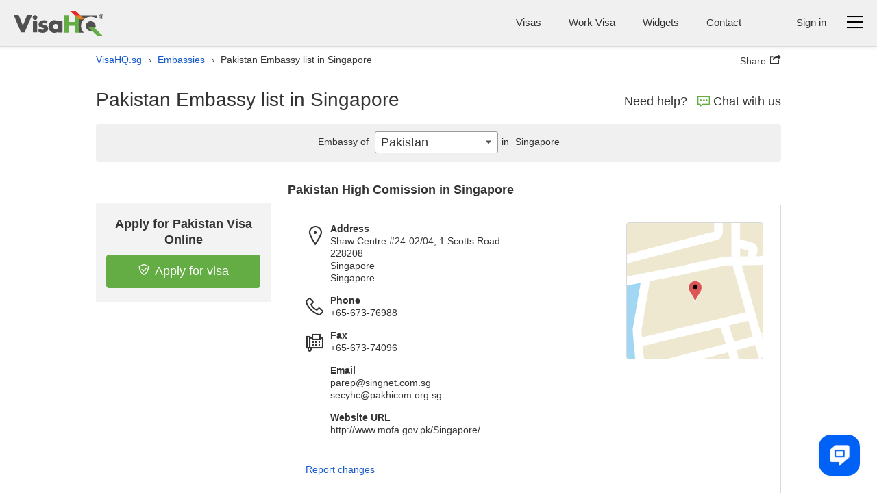

--- FILE ---
content_type: text/html; charset=UTF-8
request_url: https://www.visahq.sg/pakistan/embassy/singapore/
body_size: 52091
content:
          <!DOCTYPE html><html dir="ltr" lang="en-sg"><head><meta charset="utf-8"><meta http-equiv="X-UA-Compatible" content="IE=edge"><meta name="viewport" content="width=device-width,initial-scale=1"><title>Embassy of Pakistan in Singapore | VisaHQ</title><meta name="description" content="Pakistan Embassy to Singapore: detailed information on Pakistani Embassy and Consulates locations, including addresses, e-mails and phone numbers"> <!-- preconnect 2 most costly connections--><link rel="preconnect" href="https://www.googletagmanager.com"><link rel="preconnect" href="https://www.googletagmanager.com" crossorigin><link rel="dns-prefetch" href="https://www.googletagmanager.com"><!-- dns-prefetch for other connections-->          <link rel="canonical" href="https://www.visahq.sg/pakistan/embassy/singapore/"><meta name="robots" content="index, follow, noodp, noydir"><meta name="twitter:card" content="summary"><meta name="twitter:site" content="@VisaHQ"><meta name="twitter:creator" content="@VisaHQ"><meta name="twitter:title" content="Embassy of Pakistan in Singapore"><meta name="twitter:description" content="Pakistan Embassy to Singapore: detailed information on Pakistani Embassy and Consulates locations, including addresses, e-mails and phone numbers"><meta name="twitter:image" content="https://www.visahq.sg/images/visahq_logo_share.png"><meta property="fb:app_id" content="412717845813935"><meta property="og:locale" content="en_US"><meta property="og:type" content="website"><meta property="og:site_name" content="VisaHQ"><meta property="og:url" content="https://www.visahq.sg/pakistan/embassy/singapore/"><meta property="og:image" content="https://www.visahq.sg/images/visahq_logo_share.png"><meta property="og:image:alt" content="VisaHQ logo"><meta property="og:title" content="Embassy of Pakistan in Singapore"><meta property="og:description" content="Pakistan Embassy to Singapore: detailed information on Pakistani Embassy and Consulates locations, including addresses, e-mails and phone numbers"><style type="text/css">          html,body,div,span,applet,object,iframe,h1,h2,h3,h4,h5,h6,p,blockquote,pre,a,abbr,acronym,address,big,cite,code,del,dfn,em,font,img,ins,kbd,q,s,samp,small,strike,strong,sub,sup,tt,var,hr,b,u,i,center,dl,dt,dd,ol,ul,li,fieldset,form,label,legend,table,caption,tbody,tfoot,thead,tr,th,td{margin:0;padding:0;border:0;outline:0;font-size:100%}article,aside,details,figcaption,figure,footer,header,hgroup,main,nav,section,summary{display:block}audio,canvas,progress,video{display:inline-block;vertical-align:baseline}body{line-height:1}ol,ul{list-style:none;list-style-image:none;list-style-position:outside;list-style-type:none}blockquote,q{quotes:none}blockquote:before,blockquote:after,q:before,q:after{content:'';content:none}:focus{outline:0}ins{text-decoration:none}del{text-decoration:line-through}table{border-collapse:collapse;border-spacing:0}table td{padding:0px}input,button,select,textarea{font-size:inherit;line-height:inherit}.sprite-main{background-image:url("/images/_sprites/main.png?46b8b3b3164b2eca0a12304503c58e84f8f6bcbe")}.flaghead{width:27px;height:14px;background:url([data-uri]) no-repeat 0 0 !important;z-index:22;right:-1px;position:absolute;top:-14px;z-index:20}.arabic_lang .flaghead{right:auto;left:0}.message_flag{margin-top:2px}.message_flag .popup-menu__img,.message_flag .header-main__menu__system_img,.message_flag .system_popover__flaghead{display:none}.message_flag #system_info.no_display+.system_info_block .flaghead{display:none}.message_flag .popup-menu__button{position:relative}.message_flag .popup-menu__button.open .system_popover__flaghead{display:block}.message_flag .flaghead{right:-3px;top:19px;z-index:2001}#system_info{right:0;top:44px;width:740px;padding:15px 16px 30px;min-width:300px;z-index:2000}#system_info .inner_info{padding:5px}#system_info .inner_info:nth-child(2n+1){background-color:#ddd}#system_info .inner_info a{color:#1659cd;text-decoration:none;padding:0 10px;font-size:13px;display:inline-block}#system_info .inner_info a.del{border-right:1px solid #8b8b8b;padding-left:0}#system_info .inner_info a:hover{text-decoration:underline}#system_info .inner_info p{padding:0;font-size:13px;display:inline-block}#system_info .inner_info .modal_name{width:23%}#system_info .inner_info .modal_info{width:40%}#system_info .inner_info .modal_data{width:14%}#system_info .inner_info div{padding:0;width:145px;display:inline-block}#system_info p.system_info_title,#system_info p.system_info_title2{text-align:center;font-size:14px;font-weight:bold;margin:0 0 20px}#system_info p.system_info_title2{font-size:13px;margin-bottom:10px;padding-left:64%;text-align:left}#system_info .system_info_loader{padding:20px 0 0 320px !important}#system_info .system_incomplete{cursor:pointer;padding-right:0}.sprite-main{background-image:url("/images/_sprites/main.png?46b8b3b3164b2eca0a12304503c58e84f8f6bcbe")}.sprite-flag{background-image:url("/images/_sprites/flag.png?14b45f5f041b3f35106c522a13ef095fe61456788")}@font-face{font-family:'iconfont';src:url("/fonts/iconfont.eot?20250303201806");src:url("/fonts/iconfont.eot?20250303201806") format("embedded-opentype"),url("/fonts/iconfont.woff2?20250303201806") format("woff2");font-weight:normal;font-style:normal;font-display:swap}.iconfont::before{font-family:'iconfont';speak:none;font-size:24px;font-style:normal;font-weight:normal;font-variant:normal;font-display:swap;text-transform:none;line-height:1;-webkit-font-smoothing:antialiased;-moz-osx-font-smoothing:grayscale}.iconfont--chat::before{content:'\EA08';font-size:18px}.iconfont--phone::before{content:'\EA17';font-size:18px}.iconfont--login::before{content:'\EA1E'}.iconfont--register::before{content:'\EA29'}.iconfont--tab-visa::before{content:'\EA18';font-size:26px}.iconfont--tab-assessment::before{content:'\EA01';font-size:26px}.iconfont--tab-passport::before{content:'\EA24';font-size:26px}.iconfont--tab-invitation::before{content:'\EA0C';font-size:26px}.iconfont--tab-document::before{content:'\EA1C';font-size:26px}.iconfont--tab-premier{display:block;position:relative;width:25px;height:25px}.iconfont--tab-premier::before{content:'\EA34';position:absolute;font-size:26px;transform:scale(-1, 1)}.iconfont--video-play::before{content:'\EA26';font-size:30px}.iconfont--icon-protect::before{content:'\EA28';font-size:16px}.iconfont--delete::before{content:'\EA35';font-size:16px}.iconfont--arrows-v::before{content:'\EA36';font-size:17px}.iconfont--collapse{display:block;width:17px;height:17px;transform:rotate(-45deg)}.iconfont--collapse::before{content:'\EA38';font-size:17px}.iconfont--low_price::before{content:'\EA1F'}.iconfont--check_file::before{content:'\EA09'}.iconfont--forward_button_2::before{content:'\EA14'}.iconfont--yin-yang::before{content:'\EA41'}.iconfont--people::before{content:'\EA25'}.iconfont--atom-editor::before{content:'\EA40'}.iconfont--handshake::before{content:'\EA15'}.iconfont--suitcase::before{content:'\EA2E'}.iconfont--identification_documents::before{content:'\EA18'}.iconfont--multiple_devices::before{content:'\EA22'}.iconfont--right::before{content:'\EA2B'}.iconfont--marker::before{content:'\EA21'}.iconfont--marker-bold::before{content:'\EA20'}.iconfont--icon_phone::before{content:'\EA17'}.iconfont--instagram::before{content:'\EA42'}.iconfont--pinterest::before{content:'\EA43'}.iconfont--linkedin::before{content:'\EA44'}.iconfont--facebook::before{content:'\EA45'}.iconfont--twitter::before{content:'\EA46'}.iconfont--arrow-right::before{content:'\EA02'}.iconfont--code::before{content:'\EA47'}.iconfont--treasure-map::before{content:'\EA48'}.iconfont--business::before{content:'\EA49'}.iconfont--quotes::before{content:'\EA50'}.iconfont--success::before{content:'\EA13'}.iconfont--clock::before{content:'\EA0A'}.iconfont--copy::before{content:'\EA0B'}.iconfont--expired::before{content:'\EA10'}.iconfont--babys_room::before{content:'\EA04'}.iconfont--change_user::before{content:'\EA07'}.iconfont--replace::before{content:'\EA2A'}.iconfont--security::before{content:'\EA51'}.iconfont--user::before{content:'\EA32'}.iconfont--search::before{content:'\EA52'}.iconfont--information::before{content:'\EA1A'}.iconfont--checkmark::before{content:'\EA53'}.iconfont--restart::before{content:'\EA54'}.iconfont--info::before{content:'\EA55'}.iconfont--headset::before{content:'\EA3C'}.iconfont--deliver::before{content:'\EA56'}.iconfont--location::before{content:'\EA57'}.iconfont--realtime::before{content:'\EA58'}.iconfont--system-info::before{content:'\EA59'}.iconfont--users::before{content:'\EA60'}.iconfont--external-link::before{content:'\EA61'}.iconfont--pdf::before{content:'\EA62'}.iconfont--parliament::before{content:'\EA63'}.iconfont--parliament::before{content:'\EA63'}.iconfont--form_design_success::before{content:'\EA13'}.iconfont--administrator::before{content:'\EA64'}.iconfont--documents::before{content:'\EA65'}.iconfont--place-marker::before{content:'\EA66'}.iconfont--fax::before{content:'\EA11'}.iconfont--arrow::before{content:'\EA03'}.iconfont--email::before{content:'\EA16'}.iconfont--videos::before{content:'\EA33'}.iconfont--alert-info::before{content:'\EA67'}.iconfont--verified::before{content:'\EA68'}.iconfont--price::before{content:'\EA69'}.iconfont--end-call::before{content:'\EA70'}.iconfont--ringer-volume::before{content:'\EA71'}.iconfont--check-circle::before{content:'\EA72'}.iconfont--attention{position:relative}.iconfont--attention::before{content:'\EA55';position:absolute;-moz-transform:scaleY(-1);-o-transform:scaleY(-1);-webkit-transform:scaleY(-1);transform:scaleY(-1)}.iconfont--applicant::before{content:'\EA74'}.iconfont--visa::before{content:'\EA75'}.iconfont--order::before{content:'\EA76'}.iconfont--passport2::before{content:'\EA77'}.iconfont--support::before{content:'\EA78'}.iconfont--expand::before{content:'\EA79'}.iconfont--double-left::before{content:'\EA80'}.iconfont--password-reset::before{content:'\EA81'}.iconfont--invoice::before{content:'\EA82'}.iconfont--account::before{content:'\EA83'}.iconfont--report::before{content:'\EA84'}.iconfont--whatsapp::before{content:'\EA85'}.select2_icons_fix .select2-search::before,.index_map_offices .popover .arrow::before,.chosen-container-single .chosen-search::before{font-family:'iconfont';speak:none;font-size:18px;font-style:normal;font-weight:normal;font-variant:normal;font-display:swap;text-transform:none;line-height:1;-webkit-font-smoothing:antialiased;-moz-osx-font-smoothing:grayscale}.select2_icons_fix .select2-search input,.select2_icons_fix .select2-container--default .select2-search--dropdown .select2-search__field{background:none}.chosen-container-single .chosen-search input[type="text"]{background:none}.select2_icons_fix .select2-search::before,.chosen-container-single .chosen-search::before{content:'\EA52';position:absolute;top:5px;right:5px;pointer-events:none;transform:scale(-1, 1);color:#dbdbdb}html[dir=rtl] .select2_icons_fix .select2-search::before,html[dir=rtl] .chosen-container-single .chosen-search::before{left:5px;right:auto}.select2-search.select2-search--dropdown{position:relative}.select2-search.select2-search--dropdown::before{top:8px;right:8px}html[dir=rtl] .select2-search.select2-search--dropdown::before{left:8px;right:auto}.chosen-container-single .chosen-search::before{top:8px;font-size:16px}.index_map_offices .popover .arrow::before{content:'\EA35';position:absolute;left:50%;top:50%;bottom:auto;right:auto;-webkit-transform:translateX(-50%) translateY(-50%);-moz-transform:translateX(-50%) translateY(-50%);-ms-transform:translateX(-50%) translateY(-50%);-o-transform:translateX(-50%) translateY(-50%);transform:translateX(-50%) translateY(-50%);color:#000;font-size:12px}.note-info{position:relative;display:inline-block;vertical-align:middle}.note-info__text{position:absolute;padding:9px 14px;top:calc(100% + 11px);background-color:#fff;-moz-border-radius:5px;-webkit-border-radius:5px;-khtml-border-radius:5px;border-radius:5px;border:1px solid rgba(0,0,0,0.2);box-shadow:0 5px 10px rgba(0,0,0,0.2);-webkit-box-shadow:0 5px 10px rgba(0,0,0,0.2);-moz-box-shadow:0 5px 10px rgba(0,0,0,0.2);-o-box-shadow:0 5px 10px rgba(0,0,0,0.2);font-size:13px;line-height:1.3;font-weight:400;color:#333333;white-space:normal !important;z-index:-100;width:0px;display:none;text-align:left}html[dir=rtl] .note-info__text{text-align:left;text-align:right}.note-info__text::before{content:'';position:absolute;left:0;right:0;top:-11px;display:block;height:11px}.note-info__text.alignc{text-align:center}html[dir=rtl] .note-info__text.alignc{text-align:center;text-align:center}.note-info--active .note-info__text{z-index:10;width:265px;display:block}.note-info--active .note-info__text--md{width:450px}@media (max-width: 500px){.note-info--active .note-info__text--md{width:265px}}.note-info--active .note-info__text--fill{width:450px}@media (max-width: 500px){.note-info--active .note-info__text--fill{width:calc(100vw - 20px)}}.note-info--active .note-info__text--lg{width:600px}@media (max-width: 767px){.note-info--active .note-info__text--lg{width:450px}}@media (max-width: 500px){.note-info--active .note-info__text--lg{width:265px}}.note-info--active::before{content:"";display:block;position:absolute;z-index:10;top:100%;left:50%;right:auto;-webkit-transform:translateX(-50%);-moz-transform:translateX(-50%);-ms-transform:translateX(-50%);-o-transform:translateX(-50%);transform:translateX(-50%);border-left:10px solid transparent;border-right:10px solid transparent;border-bottom:11px solid rgba(0,0,0,0.1)}.note-info--active::after{content:"";display:block;position:absolute;z-index:15;top:calc(100% + 2px);left:50%;right:auto;-webkit-transform:translateX(-50%);-moz-transform:translateX(-50%);-ms-transform:translateX(-50%);-o-transform:translateX(-50%);transform:translateX(-50%);border-left:10px solid transparent;border-right:10px solid transparent;border-bottom:11px solid #fff}.note-info--active.note-info--table::after{border-bottom:11px solid #f7f7f7 !important}.note-info--active.note-info--table .note-info__text{width:230px;padding:0}.note-info--active.social_sharing .note-info__text{width:230px;-ms-flex-direction:row;flex-direction:row;box-sizing:border-box;display:-ms-flexbox;display:flex;display:-webkit-flex;flex-wrap:wrap;align-items:center;justify-content:space-between}.note-info--active.social_sharing .soc_sharing{padding-left:0}.note-info__icon{display:inline-block}.note-info__icon:hover{cursor:pointer}@font-face{font-family:"Outfit";src:url("/assets/fonts/Outfit-Regular.woff2") format("woff2");font-weight:400;font-style:normal;font-display:swap}@font-face{font-family:"Outfit";src:url("/assets/fonts/Outfit-Medium.woff2") format("woff2");font-weight:500;font-style:normal;font-display:swap}@font-face{font-family:"Outfit";src:url("/assets/fonts/Outfit-Bold.woff2") format("woff2");font-weight:700;font-style:normal;font-display:swap}.sidebar_menu{min-height:450px;width:50px;background:#505050;padding:10px 1px;box-shadow:0 0 15px #505050;-webkit-box-shadow:0 0 15px #505050;-moz-box-shadow:0 0 15px #505050;-o-box-shadow:0 0 15px #505050;-webkit-clip-path:inset(0 -200px 0px 0);clip-path:inset(0 -200px 0px 0)}@media (min-width: 501px){.sidebar_menu{z-index:1001}}@media (max-width: 1060px){.sidebar_menu{margin-right:10px}}@media (max-width: 500px){.sidebar_menu{width:100%;min-height:45px;padding:1px;margin-right:0}}.sidebar_menu__wrp{margin-top:-10px;-ms-flex-direction:row;flex-direction:row;box-sizing:border-box;display:-ms-flexbox;display:flex;display:-webkit-flex}@media (max-width: 500px){.sidebar_menu__wrp{flex-wrap:wrap}}@media (min-width: 997px){.sidebar_menu__wrp .container{width:100%}}.sidebar_menu__wrp #body_main.main__wrp{padding-bottom:40px;padding-top:10px;width:calc(100% - 50px)}@media (max-width: 991px){.sidebar_menu__wrp #body_main.main__wrp{width:calc(100% - 50px)}}@media (max-width: 500px){.sidebar_menu__wrp #body_main.main__wrp{width:100%}}.sidebar_menu__wrp #body_main.main__wrp .visa_breadcramb *{display:none}.sidebar_menu__wrp ~ .footer-main{margin-top:0}.sidebar_menu__wrp .app_topMenu{border-bottom:none !important}.sidebar_menu__wrp .app_topMenu .vi__phone_help{margin-bottom:0}.sidebar_menu.menu-close .sidebar_menu__btns{justify-content:center}.sidebar_menu .iconfont::before{font-size:26px}.sidebar_menu .iconfont.iconfont--icon-protect::before{font-size:22px}.sidebar_menu__nav_list{margin-top:0;height:100%}@media (max-width: 500px){.sidebar_menu__nav_list{height:auto;-ms-flex-direction:row;flex-direction:row;box-sizing:border-box;display:-ms-flexbox;display:flex;display:-webkit-flex;flex-wrap:wrap;justify-content:space-between}}.sidebar_menu__tooltip{position:absolute;top:10px;left:100%;z-index:3;background:#fff;box-shadow:0 5px 10px rgba(0,0,0,0.3);-webkit-box-shadow:0 5px 10px rgba(0,0,0,0.3);-moz-box-shadow:0 5px 10px rgba(0,0,0,0.3);-o-box-shadow:0 5px 10px rgba(0,0,0,0.3);padding:6px 12px;-moz-border-radius:4px;-webkit-border-radius:4px;-khtml-border-radius:4px;border-radius:4px;font-size:14px;font-size:1rem;line-height:1.3;font-weight:400;opacity:0;white-space:nowrap;pointer-events:none;-webkit-transition:0s;-o-transition:0s;transition:0s}@media (max-width: 500px){.sidebar_menu__tooltip{display:none}}.sidebar_menu li{position:relative;list-style:none}.sidebar_menu li i{color:#fff;-ms-flex-direction:row;flex-direction:row;box-sizing:border-box;display:-ms-flexbox;display:flex;display:-webkit-flex;text-align:center;font-size:18px;align-items:center;justify-content:center}.sidebar_menu li:hover .sidebar_menu__tooltip{opacity:1;pointer-events:auto;-webkit-transition:all 0.4s ease;-o-transition:all 0.4s ease;transition:all 0.4s ease;left:calc(100% + 15px)}.sidebar_menu li a{display:flex;height:48px;width:48px;-moz-border-radius:2px;-webkit-border-radius:2px;-khtml-border-radius:2px;border-radius:2px;align-items:center;text-decoration:none;background:#505050;justify-content:center}.sidebar_menu li a:hover{background:#ffffff1a}@media (max-width: 500px){.sidebar_menu li a{height:45px;width:45px}}.sidebar_menu li.active a{background:#FFF}.sidebar_menu__links_name{color:#fff;font-size:15px;font-weight:400;white-space:nowrap;pointer-events:none;display:none}.sidebar_menu li.active a .sidebar_menu__links_name,.sidebar_menu li.active a i{color:#333333}.sidebar_menu__wrp.sidebar_menu_redesign{background:#fff;justify-content:space-between;font-family:Outfit, Arial, sans-serif;gap:16px}.sidebar_menu__wrp.sidebar_menu_redesign .visa2-styles,.sidebar_menu__wrp.sidebar_menu_redesign .main,.sidebar_menu__wrp.sidebar_menu_redesign .main input,.sidebar_menu__wrp.sidebar_menu_redesign .main select,.sidebar_menu__wrp.sidebar_menu_redesign .main button,.sidebar_menu__wrp.sidebar_menu_redesign .main textarea,.sidebar_menu__wrp.sidebar_menu_redesign .select2-container--default{font-family:Outfit, Arial, sans-serif}.sidebar_menu__wrp.sidebar_menu_redesign .main.container{max-width:100%;width:100%}.sidebar_menu__wrp.sidebar_menu_redesign .alert_new{margin-bottom:0}.sidebar_menu__wrp.sidebar_menu_redesign #body_main.main__wrp{width:calc(100% - 118px);flex-grow:1}@media (max-width: 500px){.sidebar_menu__wrp.sidebar_menu_redesign #body_main.main__wrp{width:100%}}.sidebar_menu__wrp.sidebar_menu_redesign #body_main.main__wrp .infocont{padding-top:0}@media (max-width: 500px){.sidebar_menu__wrp.sidebar_menu_redesign ~ .footer-main{padding-bottom:60px}}@media (max-width: 500px){body .sidebar_menu__wrp.sidebar_menu_redesign ~ .helpcrunch-iframe-wrapper>iframe,body .sidebar_menu__wrp.sidebar_menu_redesign ~ .helpcrunch-iframe-wrapper>[name='helpcrunch-iframe']{margin-bottom:70px !important}}.sidebar_menu__wrp.sidebar_menu_redesign .sidebar_menu{min-height:450px;width:104px;background:#fff;padding:32px 8px;box-shadow:none;-webkit-box-shadow:none;-moz-box-shadow:none;-o-box-shadow:none;-webkit-clip-path:none;clip-path:none}@media (max-width: 1060px){.sidebar_menu__wrp.sidebar_menu_redesign .sidebar_menu{margin-right:0}}@media (max-width: 500px){.sidebar_menu__wrp.sidebar_menu_redesign .sidebar_menu{min-height:45px;margin-right:0;position:fixed;bottom:0;left:0;z-index:1002;width:100%;padding:2px 0 0;border-top:1px solid #E2E3E4;box-shadow:0px 0 16px 24px #fff;-webkit-box-shadow:0px 0 16px 24px #fff;-moz-box-shadow:0px 0 16px 24px #fff;-o-box-shadow:0px 0 16px 24px #fff;overflow:auto}}@media (max-width: 500px){.sidebar_menu__wrp.sidebar_menu_redesign .sidebar_menu__nav_list{gap:2px;flex-wrap:nowrap}}.sidebar_menu__wrp.sidebar_menu_redesign .sidebar_menu li a{display:flex;height:auto;width:100%;padding:8px 0;-moz-border-radius:2px;-webkit-border-radius:2px;-khtml-border-radius:2px;border-radius:6px;align-items:center;text-decoration:none;background:#fff;justify-content:center;flex-direction:column;color:#101720;margin-bottom:16px;text-align:center;font-size:12px}@media (max-width: 500px){.sidebar_menu__wrp.sidebar_menu_redesign .sidebar_menu li a{padding:8px 4px;margin:0}}@media (max-width: 500px){.sidebar_menu__wrp.sidebar_menu_redesign .sidebar_menu li{flex-grow:1}}.sidebar_menu__wrp.sidebar_menu_redesign .sidebar_menu li:hover a{color:#000;font-weight:500}.sidebar_menu__wrp.sidebar_menu_redesign .sidebar_menu li.active a{color:#009C0D;-moz-border-radius:6px;-webkit-border-radius:6px;-khtml-border-radius:6px;border-radius:6px;background:#F2FAF3;font-weight:500}.sidebar_menu__wrp.sidebar_menu_redesign .sidebar_menu__img{padding-bottom:8px}.sidebar_menu__wrp.sidebar_menu_redesign .sidebar_menu__img svg{display:block}.sidebar_menu__wrp.sidebar_menu_redesign .vi__main_title{margin-bottom:24px}.sidebar_menu__wrp.sidebar_menu_redesign .vi__main_title .call-button__custom_note .z-callme-widget.callme.callme--square .callme__icon__text{font-family:Outfit, Arial, sans-serif}.sidebar_menu__wrp.sidebar_menu_redesign .support__main_wrp .call-button__custom_note .z-callme-widget.callme.callme--square .callme__icon__text{font-family:Outfit, Arial, sans-serif}.sidebar_menu__wrp.sidebar_menu_redesign .form_container_new input,.sidebar_menu__wrp.sidebar_menu_redesign .form_container_new select{font-family:Outfit, Arial, sans-serif}.sidebar_menu__wrp.sidebar_menu_redesign #main_menu.mTop_menu{background:none !important}.sidebar_menu__wrp.sidebar_menu_redesign #main_menu.mTop_menu a.dropdown-toggle .caret{display:none !important}.sidebar_menu__wrp.sidebar_menu_redesign #main_menu.mTop_menu .btn{font-family:Outfit, Arial, sans-serif;font-size:28px !important}@media (max-width: 767px){.sidebar_menu__wrp.sidebar_menu_redesign #main_menu.mTop_menu .btn{font-size:24px !important}}.sidebar_menu__wrp.sidebar_menu_redesign .orders_main,.sidebar_menu__wrp.sidebar_menu_redesign .applicants_app_wrp,.sidebar_menu__wrp.sidebar_menu_redesign .my_contactNew,.sidebar_menu__wrp.sidebar_menu_redesign #submitContactInfo,.sidebar_menu__wrp.sidebar_menu_redesign .support__main_wrp{background:#fafafa;border:1px solid #dcdddf;padding:24px;border-radius:8px}@media (max-width: 1080px){.sidebar_menu__wrp.sidebar_menu_redesign .orders_main,.sidebar_menu__wrp.sidebar_menu_redesign .applicants_app_wrp,.sidebar_menu__wrp.sidebar_menu_redesign .my_contactNew,.sidebar_menu__wrp.sidebar_menu_redesign #submitContactInfo,.sidebar_menu__wrp.sidebar_menu_redesign .support__main_wrp{padding:16px}}.sidebar_menu__wrp.sidebar_menu_redesign .orders_main .btn,.sidebar_menu__wrp.sidebar_menu_redesign .applicants_app_wrp .btn,.sidebar_menu__wrp.sidebar_menu_redesign .my_contactNew .btn,.sidebar_menu__wrp.sidebar_menu_redesign #submitContactInfo .btn,.sidebar_menu__wrp.sidebar_menu_redesign .support__main_wrp .btn{font-family:Outfit, Arial, sans-serif}.sidebar_menu__wrp.sidebar_menu_redesign .orders_main .app_main_box{margin-bottom:16px;background:#fff !important;border-radius:8px;border:1px solid #fff;overflow:visible}.sidebar_menu__wrp.sidebar_menu_redesign .orders_main .app_main_box:hover{border:1px solid #009c0d}.sidebar_menu__wrp.sidebar_menu_redesign .applicants_app_wrp .app-box{margin-bottom:16px;background:#fff !important;border-radius:8px;border:1px solid #fff;overflow:visible}.sidebar_menu__wrp.sidebar_menu_redesign .applicants_app_wrp .app-box:hover{border:1px solid #009c0d}.sidebar_menu__wrp.sidebar_menu_redesign .applicants_app_wrp .app-box-title{margin-bottom:10px;background:inherit !important;border-radius:0;border:none}.sidebar_menu__wrp.sidebar_menu_redesign .applicants_app_wrp .app-box-title .bold{font-weight:500 !important;color:#6f6f6f;font-size:12px}.sidebar_menu__wrp.sidebar_menu_redesign .applicants_app_wrp .app-box-title:hover{border:none}.sidebar_menu__wrp.sidebar_menu_redesign .applicants_app_wrp .is_not_found{background-color:#fff;border:1px solid #dcdddf;padding:130px 16px 0;border-radius:8px;width:100%;background-position:center;height:420px}.sidebar_menu__wrp.sidebar_menu_redesign .my_contactNew{max-width:996px;margin:16px 0 0;background:#fff;box-shadow:none}.sidebar_menu__wrp.sidebar_menu_redesign .support__main_content{max-width:996px}.sidebar_menu__wrp.sidebar_menu_redesign #submitContactInfo .acc_num{text-align:left;margin-top:0}.sidebar_menu__wrp.sidebar_menu_redesign #submitContactInfo .save_info{max-width:100%}@media (max-width: 500px){.business_plugins_main .sidebar_menu{min-height:35px}}.business_plugins_main .sidebar_menu__wrp{margin-top:-15px}.business_plugins_main .sidebar_menu__wrp ~ .footer-main{border-top:1px solid #dbdbdb}.business_plugins_main .sidebar_menu__wrp ~ .footer-main .footer-main-bottom{border-top:none}@media (max-width: 500px){.business_plugins_main .sidebar_menu li a{height:35px;width:35px}}.business_plugins_main .sidebar_menu__wrp.sidebar_menu_redesign .alert_new{max-width:100%}body{line-height:1.3;font-size:14px;font-size:1rem;line-height:1.3;color:#333333}.main__logo{display:block;width:131px;height:36px;background:url([data-uri]) no-repeat 0 0}@media (max-width: 360px){.main__logo{width:92px;height:25px;background-size:cover}}.header-main{padding:15px 20px 10px;position:relative;z-index:15;background:#F0F0F0;-ms-flex-direction:row;flex-direction:row;box-sizing:border-box;display:-ms-flexbox;display:flex;display:-webkit-flex}@media (max-width: 860px){.header-main{padding-left:10px;padding-right:10px}}@media (max-width: 360px){.header-main{padding-top:10px}}body>.header-main{box-shadow:0px 0px 6px 0px #dcdcdc;-webkit-box-shadow:0px 0px 6px 0px #dcdcdc;-moz-box-shadow:0px 0px 6px 0px #dcdcdc;-o-box-shadow:0px 0px 6px 0px #dcdcdc}@media (max-width: 360px){.header-main .main__logo{margin-top:5px}}.header-main__body{-ms-flex-direction:row;flex-direction:row;box-sizing:border-box;display:-ms-flexbox;display:flex;display:-webkit-flex;justify-content:space-between;-webkit-flex-wrap:wrap;flex-wrap:wrap;flex-grow:1;font-size:15px;font-size:1.07143rem;line-height:24px}.header-main__body_popup{justify-content:flex-end;flex-wrap:wrap-reverse;flex-grow:0}.header-main__menus,.header-main__menu__login,.header-main__menu__lang,.header-main__menu__system,.header-main__menu__domains,.header-main__menu__phone{padding-top:6px}.header-main__logo,.header-main__menu,.header-main__menu__auth,.header-main__menu__domains,.header-main__menu__navbar,.header-main__menu__lang,.header-main__menu__system,.header-main__menu__phone{margin-bottom:5px}.header-main__img_login,.header-main .system_popover__login_img{width:24px;height:24px;color:#1659cd}@media (min-width: 768px){.header-main__img_login,.header-main .system_popover__login_img{display:none !important}}.header-main__img_login::before,.header-main .system_popover__login_img::before{font-size:24px}@media (max-width: 767px){.header-main__img_login,.header-main .system_popover__login_img{-moz-border-radius:50%;-webkit-border-radius:50%;-khtml-border-radius:50%;border-radius:50%;background-color:#fff;overflow:hidden;box-shadow:0 0 3px rgba(0,0,0,0.2);-webkit-box-shadow:0 0 3px rgba(0,0,0,0.2);-moz-box-shadow:0 0 3px rgba(0,0,0,0.2);-o-box-shadow:0 0 3px rgba(0,0,0,0.2)}}.header-main a{color:#1659cd;display:inline-block}.header-main .vi__icon_text{display:inline-block}.header-main__logo{height:auto;-ms-flex-direction:row;flex-direction:row;box-sizing:border-box;display:-ms-flexbox;display:flex;display:-webkit-flex;align-items:center;padding-right:10px}html[dir=rtl] .header-main__logo{padding-left:10px;padding-right:0}@media (max-width: 460px){.header-main__logo{-webkit-flex-wrap:wrap;flex-wrap:wrap}}@media (max-width: 500px){.header-main__logo{padding-right:0;align-items:normal}html[dir=rtl] .header-main__logo{padding-left:0;padding-right:0}}.header-main__logo a{margin:0;margin-right:15px}html[dir=rtl] .header-main__logo a{margin-left:15px;margin-right:0}@media (max-width: 500px){.header-main__logo a{margin-right:0}html[dir=rtl] .header-main__logo a{margin-left:0;margin-right:0}}.header-main__logo--authentication{-ms-flex-direction:row;flex-direction:row;box-sizing:border-box;display:-ms-flexbox;display:flex;display:-webkit-flex;align-items:baseline;flex-direction:column}@media (max-width: 370px){.header-main__logo--authentication a img{width:170px;height:auto}}.header-main__logo--authentication .subtext{line-height:1;color:#333333;font-size:12px}@media (max-width: 370px){.header-main__logo--authentication .subtext{display:none}}.header-main__logo__name{text-indent:-9999px;text-align:left;display:block;line-height:0.1;overflow:hidden;height:1px;opacity:0}.header-main__logo__subtitle{display:block;text-align:left;padding:8px 0;padding-left:15px;border-left:1px solid #78787a;line-height:1.2;font-style:normal}html[dir=rtl] .header-main__logo__subtitle{text-align:left;text-align:right}html[dir=rtl] .header-main__logo__subtitle{padding-right:15px;padding-left:0}html[dir=rtl] .header-main__logo__subtitle{border-right:1px solid #78787a;border-left:none}@media (max-width: 500px){.header-main__logo__subtitle{display:none}}@media (max-width: 360px){.header-main__logo__subtitle{clear:both;padding:0;border-left:none}html[dir=rtl] .header-main__logo__subtitle{border-right:none;border-left:none}}.header-main__icon-bar{background:#000;border-bottom:1px solid #e3e3e3;width:24px;height:3px;margin-top:5px}.header-main__menu{font-size:15px;font-size:1.07143rem;line-height:1.3;line-height:24px;color:#333;display:inline-block;-ms-flex-direction:row;flex-direction:row;box-sizing:border-box;display:-ms-flexbox;display:flex;display:-webkit-flex;-webkit-flex-wrap:wrap;flex-wrap:wrap;padding-right:40px}@media (max-width: 860px){.header-main__menu{padding-right:0}}@media (max-width: 767px){.header-main__menu{display:none}}.header-main__menu__navbar{padding-left:30px;white-space:nowrap;cursor:pointer;-ms-flex-direction:row;flex-direction:row;box-sizing:border-box;display:-ms-flexbox;display:flex;display:-webkit-flex;padding-top:3px}html[dir=rtl] .header-main__menu__navbar{padding-right:30px;padding-left:0}@media (max-width: 500px){.header-main__menu__navbar{padding-left:20px}html[dir=rtl] .header-main__menu__navbar{padding-right:20px;padding-left:0}}.header-main__menu__navbar:hover .header-main__icon-bar,.header-main__menu__navbar:focus .header-main__icon-bar{opacity:0.6}.header-main__menu__phone{padding-right:40px;white-space:nowrap}html[dir=rtl] .header-main__menu__phone{padding-left:40px;padding-right:0}@media (max-width: 767px){.header-main__menu__phone{display:none}}.header-main__menu__auth{padding:0}.header-main__menu__review{padding-right:20px;white-space:nowrap;margin-bottom:5px;padding-top:5px}@media (max-width: 700px){.header-main__menu__review{display:none}}.header-main__menu__lang{font-size:15px;font-size:1.07143rem;color:#333333;padding-left:20px;white-space:nowrap}html[dir=rtl] .header-main__menu__lang{padding-right:20px;padding-left:0}.header-main__menu__lang .header-main__menu__domains__list .like_link{text-decoration:none}.header-main__menu__lang .header-main__menu__domains__list .like_link:hover,.header-main__menu__lang .header-main__menu__domains__list .like_link:focus,.header-main__menu__lang .header-main__menu__domains__list .like_link:active{text-decoration:underline}.header-main__menu__lang .popup-menu__button__name_m{overflow:hidden;line-height:18px}.header-main__menu__system{padding-left:20px}html[dir=rtl] .header-main__menu__system{padding-right:20px;padding-left:0}.header-main__menu__system .popup-menu__button{display:block;padding-right:5px;padding-left:0}@media (max-width: 767px){.header-main__menu__system .popup-menu__button{padding-top:6px;padding-right:0;padding-left:0}.header-main__menu__system .popup-menu__button i{margin:0 auto}}@media (max-width: 767px){.header-main__menu__system .popup-menu{position:static}}.header-main__menu__system .message_flag{margin-top:0}.header-main__menu__system .message_flag .popup-menu__img{display:none}.header-main__menu__system .message_flag .popup-menu__button.open .system_popover__flaghead{right:-2px;top:12px}@media (max-width: 767px){.header-main__menu__system .message_flag .popup-menu__button.open .system_popover__flaghead{top:17px}}.message_flag .header-main__menu__system_img{background-position:-148px -133px;background-repeat:no-repeat;overflow:hidden;display:block;width:18px;height:15px;display:block;position:relative;width:17px;height:17px}.header-main__body_popup .message_flag .header-main__menu__system_img{background-image:none}.message_flag .header-main__menu__system_img::before{font-size:17px;position:absolute;top:-1px;left:0}.header-main__menu__system .system_info_block{cursor:pointer;font-size:10px;font-weight:bold;margin-top:0;color:#ffffff;background:#f90b0b;padding:2px 0 0;text-align:center;-moz-border-radius:50%;-webkit-border-radius:50%;-khtml-border-radius:50%;border-radius:50%;position:absolute;line-height:1;width:13px;top:8px;height:13px;right:0;pointer-events:none;z-index:1}@media (max-width: 767px){.header-main__menu__system .system_info_block{top:13px;right:-3px}}.header-main__menu__system #system_info{top:29px}html[dir=rtl] .header-main__menu__system #system_info{right:auto;left:15px}.header-main__menu__system #system_info .inner_info{line-height:24px}.header-main__menu__system #system_info p.system_info_title2{padding-left:64%;text-align:left}html[dir=rtl] .header-main__menu__system #system_info p.system_info_title2{padding-right:64%;padding-left:0}html[dir=rtl] .header-main__menu__system #system_info p.system_info_title2{text-align:left;text-align:right}@media (max-width: 900px){.header-main__menu__system #system_info{width:80vw}}@media (max-width: 767px){.header-main__menu__system #system_info{top:51px;width:calc(100vw - 20px);right:10px}html[dir=rtl] .header-main__menu__system #system_info{right:auto;left:10px}.header-main__menu__system #system_info .system_info_links{width:100%;display:block}}@media (max-width: 360px){.header-main__menu__system #system_info{top:46px;width:calc(100vw - 20px);right:10px}}@media (max-width: 767px){.header-main__menu__system #system_info p.system_info_title2{padding-left:79%}html[dir=rtl] .header-main__menu__system #system_info p.system_info_title2{padding-right:79%;padding-left:0}.header-main__menu__system #system_info .inner_info .modal_name{display:block;width:100%}.header-main__menu__system #system_info .inner_info .modal_info{width:79%}.header-main__menu__system #system_info .inner_info .modal_data{width:20%}}@media (max-width: 500px){.header-main__menu__system #system_info p.system_info_title2{display:none}.header-main__menu__system #system_info .inner_info .modal_info{width:100%}.header-main__menu__system #system_info .inner_info .modal_data{width:100%}}@media (max-width: 440px){.header-main__menu__system #system_info{min-width:calc(100vw - 20px)}}.header-main__menu__domains{padding-left:20px;white-space:nowrap}html[dir=rtl] .header-main__menu__domains{padding-right:20px;padding-left:0}@media (max-width: 767px){.header-main__menu__domains .popup-menu__button{padding-top:6px}.header-main__menu__domains .popup-menu__button i{margin:0 auto}}.header-main__menu__domains__list b{font-weight:normal}.header-main__menu__domains__list i{margin-right:8px;display:inline-block;position:relative;top:1px}html[dir=rtl] .header-main__menu__domains__list i{margin-left:8px;margin-right:0}.header-main__menu__login{float:left;white-space:nowrap}html[dir=rtl] .header-main__menu__login{float:left;float:right}@media (max-width: 767px){.header-main__menu__login__title,.header-main__menu__login .vi__icon_text{display:none}}.header-main__menu__login .vi__modal-button{-ms-flex-direction:row;flex-direction:row;box-sizing:border-box;display:-ms-flexbox;display:flex;display:-webkit-flex}.header-main__menu__login .vi__icon{width:32px}@media (min-width: 768px){.header-main__menu__login .vi__icon{display:none}}@media (max-width: 767px){.header-main__menu__login .vi__icon{width:auto}}.header-main__menu__login a{float:left}html[dir=rtl] .header-main__menu__login a{float:left;float:right}.header-main__menu__login__title{float:left;margin-right:10px}html[dir=rtl] .header-main__menu__login__title{float:left;float:right}html[dir=rtl] .header-main__menu__login__title{margin-left:10px;margin-right:0}.header-main__menu__login .popup-menu__button.system_popover__button{line-height:24px}.header-main__menu__user,.header-main__menu__second{-ms-flex-direction:row;flex-direction:row;box-sizing:border-box;display:-ms-flexbox;display:flex;display:-webkit-flex;justify-content:space-between;-webkit-flex-wrap:wrap;flex-wrap:wrap}@media (min-width: 361px){.header-main__menu__user,.header-main__menu__second{margin-bottom:6px}}.header-main__menus{white-space:nowrap}.header-main__menus_list{float:left;padding-right:40px}html[dir=rtl] .header-main__menus_list{float:left;float:right}html[dir=rtl] .header-main__menus_list{padding-left:40px;padding-right:0}@media (max-width: 900px){.header-main__menus_list{padding-right:25px}html[dir=rtl] .header-main__menus_list{padding-left:25px;padding-right:0}}.header-main__menus a{color:#333333;text-decoration:none}.header-main__menus a:hover{text-decoration:underline}.header-main__menus .active a{color:#1659cd}@media (max-width: 700px){.header-main__menu__lang,.header-main__menu__system,.header-main__menu__domains,.header-main__menu__login{float:none;display:inline-block;vertical-align:top}html[dir=rtl] .header-main__menu__lang,html[dir=rtl] .header-main__menu__system,html[dir=rtl] .header-main__menu__domains,html[dir=rtl] .header-main__menu__login{float:none;float:none}.header-main__menus{float:none;white-space:normal}html[dir=rtl] .header-main__menus{float:none;float:none}.header-main__menus_lists{float:none}html[dir=rtl] .header-main__menus_lists{float:none;float:none}.header-main__menus_list{float:none;display:inline-block;padding-right:20px}html[dir=rtl] .header-main__menus_list{float:none;float:none}html[dir=rtl] .header-main__menus_list{padding-left:20px;padding-right:0}}@media (max-width: 767px){.header-main__menu{padding-top:0;line-height:1}}@media (max-width: 500px){.header-main__menu__lang,.header-main__menu__system,.header-main__menu__domains,.header-main__menu__login{padding-left:15px}html[dir=rtl] .header-main__menu__lang,html[dir=rtl] .header-main__menu__system,html[dir=rtl] .header-main__menu__domains,html[dir=rtl] .header-main__menu__login{padding-right:15px;padding-left:0}}@media (max-width: 360px){.header-main__menu__lang,.header-main__menu__system,.header-main__menu__domains,.header-main__menu__login{padding-left:12px}html[dir=rtl] .header-main__menu__lang,html[dir=rtl] .header-main__menu__system,html[dir=rtl] .header-main__menu__domains,html[dir=rtl] .header-main__menu__login{padding-right:12px;padding-left:0}}.header-main__modal .header-main{padding:0;background:none;justify-content:space-between}.header-main__modal .header-main__logo{position:relative}.header-main__modal .header-main__logo span{display:none}@media (max-width: 767px){.header-main__modal .header-main__menu__login .vi__icon_text{display:block}}.header-main__modal .modal-header{padding:0 0 20px;border-bottom:none}.header-main__modal .modal-body{padding:0 30px}@media (max-width: 680px){.header-main__modal .modal-body{padding-right:10px;padding-left:10px}}@media (max-width: 480px){.header-main__modal .modal-body{padding-right:0;padding-left:0}}.header-main__modal .modal-dialog{width:100%;max-width:100%;margin:0}.header-main__modal__navbar{width:24px;margin-top:2px;text-align:center}.header-main__modal .vi__modal-close{float:none;font-size:40px;font-size:2.85714rem;font-weight:normal;margin-top:0;line-height:1;color:#3b3c3e}.header-main__modal .vi__modal-close:hover,.header-main__modal .vi__modal-close:focus{opacity:0.8}.header-main__modal.vi__modal-content{overflow:visible}@media (min-width: 701px){.header-main__modal__menu{-ms-flex-direction:row;flex-direction:row;box-sizing:border-box;display:-ms-flexbox;display:flex;display:-webkit-flex}}.header-main__modal__menu_section{width:25%;font-size:15px;font-size:1.07143rem;line-height:1.3;padding:0 5px 20px}@media (min-width: 701px){.header-main__modal__menu_section{min-height:250px}}.header-main__modal__menu_title{font-size:18px;font-size:1.28571rem;font-weight:normal;line-height:1.3;padding:0;min-height:50px;margin-bottom:5px}@media (max-width: 767px){.header-main__modal__menu_title{font-size:18px;font-size:1.28571rem}}.header-main__modal__menu_list{margin-bottom:15px;text-transform:capitalize}.header-main__modal__menu_list a{color:#333333;text-decoration:none}.header-main__modal__menu_list a:hover{text-decoration:underline}.header-main__modal__menu_list_offices{-ms-flex-direction:row;flex-direction:row;box-sizing:border-box;display:-ms-flexbox;display:flex;display:-webkit-flex;text-transform:none}@media (max-width: 700px){.header-main__modal__menu_list_offices{justify-content:center}}.header-main__modal__menu_list_offices .menu_domains{padding-left:10px;padding-top:0}html[dir=rtl] .header-main__modal__menu_list_offices .menu_domains{padding-right:10px;padding-left:0}@media (max-width: 700px){.header-main__modal__menu_list_offices .menu_domains.note-info--active::after{top:auto;bottom:calc(100% + 2px);border-bottom:none;border-top:11px solid #fff}.header-main__modal__menu_list_offices .menu_domains.note-info--active::before{top:auto;bottom:100%;border-bottom:none;border-top:11px solid rgba(0,0,0,0.1)}}.header-main__modal__menu_list_offices .menu_domains a{color:#1659cd;text-decoration:none}.header-main__modal__menu_list_offices .menu_domains a:hover{text-decoration:underline}.header-main__modal__menu_list_offices .menu_domains__list{min-width:450px}@media (max-width: 700px){.header-main__modal__menu_list_offices .menu_domains__list{min-width:310px;top:auto;bottom:calc(100% + 11px)}}.header-main__modal__menu_list_offices .menu_domains__list ul{-ms-flex-direction:row;flex-direction:row;box-sizing:border-box;display:-ms-flexbox;display:flex;display:-webkit-flex;flex-wrap:wrap}.header-main__modal__menu_list_offices .menu_domains__list li{display:block;padding:6px 0;line-height:16px;text-align:left;width:140px;font-size:15px}html[dir=rtl] .header-main__modal__menu_list_offices .menu_domains__list li{text-align:left;text-align:right}.header-main__modal__menu_list_offices .menu_domains__list b{font-weight:normal}.header-main__modal__menu_list_offices .menu_domains__list i{margin-right:8px;display:inline-block;position:relative;top:1px}html[dir=rtl] .header-main__modal__menu_list_offices .menu_domains__list i{margin-left:8px;margin-right:0}.header-main__modal__menu_list_offices .menu_domains__button{padding-right:20px;cursor:pointer;position:relative;line-height:1}html[dir=rtl] .header-main__modal__menu_list_offices .menu_domains__button{padding-left:20px;padding-right:0}.header-main__modal__menu_list_offices .menu_domains__button .vi__arrow{left:auto;right:0}html[dir=rtl] .header-main__modal__menu_list_offices .menu_domains__button .vi__arrow{left:0;right:auto}.header-main__modal__menu_list_offices.header-main__modal__menu_list .menu_domains .vi__arrow:before{border-color:#fff transparent transparent}.header-main__modal__menu_list_offices.footer-main-top__title{text-transform:none}.header-main__modal__menu_list_offices.footer-main-top__title>label{text-transform:capitalize}@media (max-width: 767px){.header-main__modal__menu_list_offices.footer-main-top__title{justify-content:center}}.header-main__modal__menu_list_offices.footer-main-top__title .menu_domains .vi__arrow:before{border-color:#F0F0F0 transparent transparent}.header-main__modal__menu_feedback-list{display:none}@media (max-width: 700px){.header-main__modal__menu_feedback-list{display:block}}.header-main__modal__menu_feedback{display:flex;justify-content:center;margin-bottom:0}.header-main__modal .phone_help{text-align:left;line-height:inherit;color:inherit;font-weight:normal;font-size:inherit;margin:0;float:none}html[dir=rtl] .header-main__modal .phone_help{text-align:left;text-align:right}.header-main__modal__login{display:none}@media (max-width: 700px){.header-main__modal__login{display:block}}.header-main__modal__search{line-height:24px;position:relative;display:block;width:100%;margin:0 0 20px}@media (min-width: 701px){.header-main__modal__search{padding:0 5px}}@media (max-width: 991px){.header-main__modal__search{width:100%}}.header-main__modal__search_body{width:100%;position:relative}.header-main__modal__search_input{height:34px;border:none;width:100%;max-width:100%;padding:5px;border:1px solid #ccc;-moz-border-radius:3px;-webkit-border-radius:3px;-khtml-border-radius:3px;border-radius:3px}.header-main__modal__search_input:focus{border-color:#87bced}@media (max-width: 991px){.header-main__modal__search_input{min-width:100%}}.header-main__modal__search_button{position:absolute;top:5px;right:5px;background-position:-166px -58px;background-repeat:no-repeat;overflow:hidden;display:block;width:20px;height:25px;cursor:pointer;float:right;background-color:#fff;border:medium none}html[dir=rtl] .header-main__modal__search_button{left:5px;right:auto}.header-main__modal__search_button+i{position:absolute;top:7px;right:6px;width:20px;height:25px;pointer-events:none;transform:scale(-1, 1);color:#dbdbdb}html[dir=rtl] .header-main__modal__search_button+i{left:6px;right:auto}.header-main__modal__search_button+i::before{font-size:22px}.header-main__modal__search_button:hover+i{color:#ccc}.header-main__status{-moz-border-radius:2px;-webkit-border-radius:2px;-khtml-border-radius:2px;border-radius:2px;font-size:12px;font-size:.85714rem;color:rgba(0,0,0,0.6);display:inline-block;padding:4px;opacity:0.9;margin:0;margin-left:10px;position:relative;top:-2px}html[dir=rtl] .header-main__status{margin-right:10px;margin-left:auto}.header-main__status_new{background:#1659cd}@media (max-width: 700px){.header-main__modal__menu_section{width:100%;text-align:center}.header-main__modal__menu_title{margin-bottom:15px;min-height:10px}.header-main__modal .phone_help,html[dir=rtl] .header-main__modal .phone_help{text-align:center}}@media (max-width: 680px){.header-main__modal__menu_title{font-size:20px;font-size:1.42857rem}}@media (max-width: 767px){.header-main__modal .header-main__menu__login__title{display:block}.header-main__modal .header-main__menu__login{display:block}.header-main__modal .header-main__menu__login .authorization_btn .header-main__menu__login__title{display:none}.header-main__modal .header-main__menu__login .authorization_btn .vi__modal-button{display:inline-block;border:3px solid #1659cd;-moz-border-radius:3px;-webkit-border-radius:3px;-khtml-border-radius:3px;border-radius:3px;padding:15px 20px;width:250px;max-width:100%;color:#1659cd;font-size:18px;margin-bottom:10px}.header-main__modal .header-main__menu__login .popup-menu{display:inline-block}.header-main__modal .header-main__menu__login .popup-menu__button{display:inline-block;height:auto;width:auto;-moz-border-radius:0;-webkit-border-radius:0;-khtml-border-radius:0;border-radius:0;background:none;overflow:visible;box-shadow:none;-webkit-box-shadow:none;-moz-box-shadow:none;-o-box-shadow:none;padding-right:20px}html[dir=rtl] .header-main__modal .header-main__menu__login .popup-menu__button{padding-left:20px;padding-right:0}.header-main__modal .header-main__menu__login .popup-menu__button .vi__icon_text{display:block}.header-main__modal .header-main__menu__login .popup-menu__button .vi__arrow{display:block}.header-main__modal .header-main__menu__login .popup-menu__button .vi__arrow:before{border-color:#fff transparent transparent}}._header_image{width:17px;height:13px;display:block;background-image:none}.us_header_image,.usheader{background-position:-17px 0px;background-repeat:no-repeat;overflow:hidden;display:block;width:17px;height:13px}.ca_header_image,.caheader{background-position:-34px -26px;background-repeat:no-repeat;overflow:hidden;display:block;width:17px;height:13px}.gb_header_image,.gbheader{background-position:0px -13px;background-repeat:no-repeat;overflow:hidden;display:block;width:17px;height:13px}.ae_header_image,.aeheader{background-position:-17px -13px;background-repeat:no-repeat;overflow:hidden;display:block;width:17px;height:13px}.in_header_image,.inheader{background-position:-34px 0px;background-repeat:no-repeat;overflow:hidden;display:block;width:17px;height:13px}.ie_header_image,.ieheader{background-position:-34px -13px;background-repeat:no-repeat;overflow:hidden;display:block;width:17px;height:13px}.de_header_image,.deheader{background-position:0px -26px;background-repeat:no-repeat;overflow:hidden;display:block;width:17px;height:13px}.br_header_image,.brheader{background-position:-51px 0px;background-repeat:no-repeat;overflow:hidden;display:block;width:17px;height:13px}.au_header_image,.auheader{background-position:0px -39px;background-repeat:no-repeat;overflow:hidden;display:block;width:17px;height:13px}.hk_header_image,.hkheader{background-position:-17px -117px;background-repeat:no-repeat;overflow:hidden;display:block;width:17px;height:13px}.cn_header_image,.cnheader{background-position:-34px -39px;background-repeat:no-repeat;overflow:hidden;display:block;width:17px;height:13px}.eg_header_image,.egheader{background-position:-51px -39px;background-repeat:no-repeat;overflow:hidden;display:block;width:17px;height:13px}.sg_header_image{background-position:-51px -13px;background-repeat:no-repeat;overflow:hidden;display:block;width:17px;height:13px}.sgheader{background-position:-51px -26px;background-repeat:no-repeat;overflow:hidden;display:block;width:17px;height:13px}.id_header_image{background-position:0px 0px;background-repeat:no-repeat;overflow:hidden;display:block;width:17px;height:13px}.idheader{background-position:-17px -26px;background-repeat:no-repeat;overflow:hidden;display:block;width:17px;height:13px}.sa_header_image,.saheader{background-position:-34px -52px;background-repeat:no-repeat;overflow:hidden;display:block;width:17px;height:13px}.nl_header_image,.nlheader{background-position:0px -65px;background-repeat:no-repeat;overflow:hidden;display:block;width:17px;height:13px}.mx_header_image,.mxheader{background-position:-34px -65px;background-repeat:no-repeat;overflow:hidden;display:block;width:17px;height:13px}.fr_header_image,.frheader{background-position:-17px -65px;background-repeat:no-repeat;overflow:hidden;display:block;width:17px;height:13px}.tr_header_image,.trheader{background-position:-51px -52px;background-repeat:no-repeat;overflow:hidden;display:block;width:17px;height:13px}.kr_header_image,.krheader{background-position:-17px -52px;background-repeat:no-repeat;overflow:hidden;display:block;width:17px;height:13px}.jp_header_image,.jpheader{background-position:0px -52px;background-repeat:no-repeat;overflow:hidden;display:block;width:17px;height:13px}.ar_header_image,.arheader{background-position:0px -143px;background-repeat:no-repeat;overflow:hidden;display:block;width:17px;height:13px}.bd_header_image,.bdheader{background-position:-51px -130px;background-repeat:no-repeat;overflow:hidden;display:block;width:17px;height:13px}.be_header_image,.beheader{background-position:-34px -130px;background-repeat:no-repeat;overflow:hidden;display:block;width:17px;height:13px}.cd_header_image,.cdheader{background-position:-17px -130px;background-repeat:no-repeat;overflow:hidden;display:block;width:17px;height:13px}.ch_header_image,.chheader{background-position:0px -130px;background-repeat:no-repeat;overflow:hidden;display:block;width:17px;height:13px}.co_header_image,.coheader{background-position:-51px -117px;background-repeat:no-repeat;overflow:hidden;display:block;width:17px;height:13px}.es_header_image,.esheader{background-position:-34px -117px;background-repeat:no-repeat;overflow:hidden;display:block;width:17px;height:13px}.it_header_image,.itheader{background-position:0px -117px;background-repeat:no-repeat;overflow:hidden;display:block;width:17px;height:13px}.ma_header_image,.maheader{background-position:-51px -104px;background-repeat:no-repeat;overflow:hidden;display:block;width:17px;height:13px}.my_header_image,.myheader{background-position:-34px -104px;background-repeat:no-repeat;overflow:hidden;display:block;width:17px;height:13px}.ng_header_image,.ngheader{background-position:-17px -104px;background-repeat:no-repeat;overflow:hidden;display:block;width:17px;height:13px}.no_header_image,.noheader{background-position:0px -104px;background-repeat:no-repeat;overflow:hidden;display:block;width:17px;height:13px}.nz_header_image,.nzheader{background-position:-51px -91px;background-repeat:no-repeat;overflow:hidden;display:block;width:17px;height:13px}.ph_header_image,.phheader{background-position:-34px -91px;background-repeat:no-repeat;overflow:hidden;display:block;width:17px;height:13px}.pk_header_image,.pkheader{background-position:-17px -91px;background-repeat:no-repeat;overflow:hidden;display:block;width:17px;height:13px}.pl_header_image,.plheader{background-position:0px -91px;background-repeat:no-repeat;overflow:hidden;display:block;width:17px;height:13px}.qa_header_image,.qaheader{background-position:-51px -78px;background-repeat:no-repeat;overflow:hidden;display:block;width:17px;height:13px}.th_header_image,.thheader{background-position:-34px -78px;background-repeat:no-repeat;overflow:hidden;display:block;width:17px;height:13px}.ua_header_image,.uaheader{background-position:-17px -78px;background-repeat:no-repeat;overflow:hidden;display:block;width:17px;height:13px}.vn_header_image,.vnheader{background-position:0px -78px;background-repeat:no-repeat;overflow:hidden;display:block;width:17px;height:13px}.za_header_image,.zaheader{background-position:-51px -65px;background-repeat:no-repeat;overflow:hidden;display:block;width:17px;height:13px}.header-main__menu__popup.open .popup-menu__body{display:block !important}.popup-menu{position:relative}@media (min-width: 768px){.popup-menu.authorized_user_menu,.header-main__menu__domains .popup-menu,.header-main__menu__lang .popup-menu{padding-top:4px}}@media (max-width: 767px){.popup-menu.authorized_user_menu,.header-main__menu__domains .popup-menu,.header-main__menu__lang .popup-menu{margin-top:-1px}}@media (min-width: 768px){.header-main__menu__system .popup-menu{padding-top:3px}}@media (max-width: 767px){.header-main__menu__system .popup-menu{margin-top:-1px}}.popup-menu__body{background-color:#FFFFFF;border:0 none;padding:8px 16px;position:absolute;right:0;top:29px;z-index:22;-moz-border-radius:4px;-webkit-border-radius:4px;-khtml-border-radius:4px;border-radius:4px;min-width:150px;box-shadow:0 0 10px rgba(0,0,0,0.2);-webkit-box-shadow:0 0 10px rgba(0,0,0,0.2);-moz-box-shadow:0 0 10px rgba(0,0,0,0.2);-o-box-shadow:0 0 10px rgba(0,0,0,0.2);display:none}html[dir=rtl] .popup-menu__body{left:0;right:auto}.popup-menu__body li{display:block;padding:6px 0;line-height:16px;text-align:left}html[dir=rtl] .popup-menu__body li{text-align:left;text-align:right}.popup-menu__body li a{font-weight:normal;float:none;float:none;text-decoration:none;color:#1659cd}html[dir=rtl] .popup-menu__body li a{float:none;float:none}.popup-menu__body li a:hover{text-decoration:underline}.popup-menu__button{padding-right:20px;cursor:pointer;position:relative;line-height:1}html[dir=rtl] .popup-menu__button{padding-left:20px;padding-right:0}@media (min-width: 768px){.popup-menu__button::before{display:none}}@media (max-width: 767px){.popup-menu__button{padding-right:0;height:25px;width:25px;-moz-border-radius:50%;-webkit-border-radius:50%;-khtml-border-radius:50%;border-radius:50%;background:#fff;box-shadow:0 0 3px rgba(0,0,0,0.2);-webkit-box-shadow:0 0 3px rgba(0,0,0,0.2);-moz-box-shadow:0 0 3px rgba(0,0,0,0.2);-o-box-shadow:0 0 3px rgba(0,0,0,0.2);text-align:center;padding-top:4px}html[dir=rtl] .popup-menu__button{padding-left:0;padding-right:0}.authorized_user_menu .popup-menu__button::before{font-size:18px}.header-main__modal__menu .authorized_user_menu .popup-menu__button::before{display:none}}.popup-menu__button.open+.popup-menu__body{display:block !important}.popup-menu__button .header-main__menu__login__title{float:none;margin-right:0}html[dir=rtl] .popup-menu__button .header-main__menu__login__title{float:none;float:none}html[dir=rtl] .popup-menu__button .header-main__menu__login__title{margin-left:0;margin-right:0}.popup-menu__button .vi__arrow{left:auto;right:0}html[dir=rtl] .popup-menu__button .vi__arrow{right:auto;left:0}html[dir=rtl] .popup-menu__button .vi__arrow{left:0;right:auto}@media (max-width: 767px){.popup-menu__button .vi__arrow{display:none}}.popup-menu__button__name_m{display:none;line-height:25px;text-align:center}@media (max-width: 767px){.popup-menu__button__name{display:none}.popup-menu__button__name_m{display:block}}.popup-menu__img{width:27px;height:14px;background:url([data-uri]) no-repeat 0 0;z-index:22;right:-1px;position:absolute;top:-14px}html[dir=rtl] .popup-menu__img{left:-1px;right:auto}@media (max-width: 767px){.body-header-main .system_popover__button{padding-right:0;height:25px;width:25px;-moz-border-radius:50%;-webkit-border-radius:50%;-khtml-border-radius:50%;border-radius:50%;background:#fff;overflow:hidden;box-shadow:0 0 3px rgba(0,0,0,0.2);-webkit-box-shadow:0 0 3px rgba(0,0,0,0.2);-moz-box-shadow:0 0 3px rgba(0,0,0,0.2);-o-box-shadow:0 0 3px rgba(0,0,0,0.2)}html[dir=rtl] .body-header-main .system_popover__button{padding-left:0;padding-right:0}.authorized_user_menu .body-header-main .system_popover__button{background:#fff;text-align:center;padding-top:4px;padding-right:0}}@media (max-width: 767px){.header-main__menu__login .authorized_user_menu .system_popover__login #quick_header_menu_btn{padding-right:0}}@media (max-width: 767px){.authorized_user_menu .system_popover__button{background:#fff;text-align:center;padding-top:4px;padding-right:0}}.authorized_user_menu .name_block{color:#1659cd}#quick_header_menu_btn .header-main__menu__login__title{float:none;margin-right:0}.vi__phone_help i,.system_popover__login_img{background:none !important}.vi__img_chat,.vi__img_phone{background:none !important;position:relative;bottom:-3px;color:#64ac44;margin-bottom:0 !important;height:19px}.iconfont__user::before{content:'\EA32'}.china-qr-modal{text-align:center}.d-inline-block{display:inline-block}.footer-main-top{padding:35px 0 60px 0;padding-left:30px;justify-content:space-between}html[dir=rtl] .footer-main-top{padding-right:30px;padding-left:0}@media (min-width: 768px){.footer-main-top{-ms-flex-direction:row;flex-direction:row;box-sizing:border-box;display:-ms-flexbox;display:flex;display:-webkit-flex}}.footer-main-top__item{padding:0 10px}@media (min-width: 768px){.footer-main-top__item{width:25%}}@media (max-width: 767px){.footer-main-top__item{padding:0 5px}}.footer-main-top a{cursor:pointer}.footer-main-top__address-wrap{padding-left:25px;display:none;font-size:14px;font-size:1rem;line-height:1.3;margin-bottom:10px;position:relative;color:#262b31;line-height:1.88;letter-spacing:-0.4px}html[dir=rtl] .footer-main-top__address-wrap{padding-right:25px;padding-left:0}.footer-main-top__address-wrap a{color:#262b31}.footer-main-top__address-wrap a:hover{color:#1659cd}.footer-main-top__address-wrap:first-child{display:block}.footer-main-top__fa{position:absolute;left:-25px;top:0px;bottom:0;margin:auto;font-size:20px;font-size:1.42857rem}.footer-main-top__title{font-size:18px;font-size:1.28571rem;font-weight:normal;line-height:1.3;font-weight:bold;margin-bottom:20px}@media (max-width: 767px){.footer-main-top__title{font-size:18px;font-size:1.28571rem}}.footer-main-top__link{position:relative;font-size:15px;font-size:1.07143rem;line-height:1.3;display:block;text-decoration:none;color:#333333;margin-bottom:15px}.footer-main-top__link:hover{text-decoration:underline}@media (max-width: 576px){.footer-main-top__link{line-height:2}}.footer-main-top__link__address{line-height:16px;position:relative}.footer-main-top__link__call{color:#262b31;text-decoration:none;position:relative}.footer-main-top__link__call .c_label{display:block}.footer-main-top__phone{direction:ltr;text-align:inherit}html[dir=rtl] .footer-main-top__phone{text-align:inherit;text-align:right}@media (max-width: 767px){.footer-main-top__phone{text-align:center}html[dir=rtl] .footer-main-top__phone{text-align:center;text-align:center}}.footer-main-top__office_hours span{display:block}.footer-main-top__office_hours br{display:none}.footer-main-top__link.underline{text-decoration:underline}.footer-main-top__select-wrap{position:relative;display:block;margin-bottom:30px;max-width:200px}.footer-main-top__select-wrap:after{content:"▼";position:absolute;right:5px;top:0;z-index:1;text-align:center;width:10px;height:100%;pointer-events:none}.footer-main-top__select-wrap select{-webkit-appearance:none;appearance:none;-moz-appearance:none;-ms-appearance:none}.footer-main-top__select-wrap select::-ms-expand{display:none}.footer-main-top__select{cursor:pointer;-webkit-appearance:none;appearance:none;-moz-appearance:none;-ms-appearance:none;width:100%;padding-bottom:8px;background:transparent;border:0;font-size:14px;font-size:1rem;line-height:1.3;text-align:left;border-bottom:1px solid #333}html[dir=rtl] .footer-main-top__select{text-align:left;text-align:right}.footer-main-bottom{padding:40px 30px;border-top:1px solid #dbdbdb;-ms-flex-direction:row;flex-direction:row;box-sizing:border-box;display:-ms-flexbox;display:flex;display:-webkit-flex;justify-content:space-between}@media (max-width: 767px){.footer-main-bottom{flex-direction:column}}.footer-main-bottom .footer-main__logo{-ms-flex-direction:row;flex-direction:row;box-sizing:border-box;display:-ms-flexbox;display:flex;display:-webkit-flex;align-items:center;width:auto}.footer-main__copyright{display:block;overflow:hidden;padding:8px 0 0 0;padding-left:40px;text-align:right}html[dir=rtl] .footer-main__copyright{padding-right:40px;padding-left:0}.footer-main__logo{width:260px;height:auto;float:left}.footer-main__logo__name{text-indent:-9999px;text-align:left;display:block;line-height:0.1;overflow:hidden;height:1px;opacity:0}.footer-main__logo a{float:left;margin:0;margin-right:15px}html[dir=rtl] .footer-main__logo a{float:left;float:right}html[dir=rtl] .footer-main__logo a{margin-left:15px;margin-right:0}.footer-main__logo__subtitle{display:block;font-size:15px;font-size:1.07143rem;text-align:left;padding:10px 0 8px 0;padding-left:15px;color:#78787a;border-left:1px solid #78787a;line-height:1.2;float:left;font-style:normal}html[dir=rtl] .footer-main__logo__subtitle{text-align:left;text-align:right}html[dir=rtl] .footer-main__logo__subtitle{padding-right:15px;padding-left:0}html[dir=rtl] .footer-main__logo__subtitle{border-right:1px solid #78787a;border-left:none}html[dir=rtl] .footer-main__logo__subtitle{float:left;float:right}.footer-main__logo--authentication{-ms-flex-direction:row;flex-direction:row;box-sizing:border-box;display:-ms-flexbox;display:flex;display:-webkit-flex;align-items:baseline;flex-direction:column}@media (max-width: 767px){.footer-main__logo--authentication{margin:0 auto}}.footer-main__logo--authentication .subtext{font-size:12px;line-height:1;color:#333333}.footer-main-follow .social-icons-new{margin-top:30px}.footer-main-follow .social-icons-new a{-moz-border-radius:50%;-webkit-border-radius:50%;-khtml-border-radius:50%;border-radius:50%;border:1px solid #505050;color:#333333;display:inline-block;font-size:20px;height:27px;width:27px;line-height:27px;margin:0 4px;text-align:center;text-decoration:none;position:relative}@media (max-width: 991px){.footer-main-follow .social-icons-new a{margin:0 2px}}@media (max-width: 767px){.footer-main-follow .social-icons-new a{margin:0 6px}}.footer-main-follow .social-icons-new a:hover{opacity:0.8}.footer-main-follow .social-icons-new i{line-height:26px;display:block}.footer-main-follow .social-icons-new i::before{font-size:23px;position:absolute;left:50%;top:50%;bottom:auto;right:auto;-webkit-transform:translateX(-50%) translateY(-50%);-moz-transform:translateX(-50%) translateY(-50%);-ms-transform:translateX(-50%) translateY(-50%);-o-transform:translateX(-50%) translateY(-50%);transform:translateX(-50%) translateY(-50%)}.footer-main-links{text-align:right;text-transform:uppercase}.footer-main-links li{display:inline-block;margin:0 16px}.footer-main-links a{color:#fff;font-size:16px;font-size:1.14286rem;line-height:20px}.footer-main .fa-map-marker{position:absolute;left:-25px;top:0px}html[dir=rtl] .footer-main .fa-map-marker{right:-25px;left:auto}.footer-main .fa-map-marker::before{font-size:16px}.footer-main .fa-phone{position:absolute;left:-25px;top:5px}html[dir=rtl] .footer-main .fa-phone{right:-25px;left:auto}.footer-main .fa-phone::before{font-size:16px}@media (max-width: 991px){.footer-main-top{padding-left:0}html[dir=rtl] .footer-main-top{padding-right:0;padding-left:0}}@media (max-width: 900px){.footer-main-top{flex-wrap:wrap}.footer-main-top__item{margin-bottom:50px;width:50%}}@media (max-width: 767px){.footer-main-links{text-align:center}.footer-main-links li{margin:0 8px 16px}.footer-main-top{display:block;padding:25px 0;text-align:center}.footer-main-top__item{width:100%}.footer-main-top__select-wrap{margin:0 auto 30px auto}.footer-main-top__address-wrap{max-width:200px;margin:auto;padding-left:0}.footer-main-top__fa{left:0;top:0;margin-right:20px;position:relative}.footer-main-follow{margin-bottom:0}}@media (max-width: 767px){.footer-main-follow{margin-top:16px}.footer-main__logo{float:none;margin:0 auto}.footer-main__copyright{width:100%;text-align:center;padding-left:0}html[dir=rtl] .footer-main__copyright{padding-right:0;padding-left:0}}@media (max-width: 580px){.footer-main-links{width:100%}.footer-main-top__item{margin-bottom:20px}.footer-main-follow .social-icons-new{float:none}}@media (max-width: 480px){.footer-main-bottom{padding-right:15px;padding-left:15px}.footer-main-follow .social-icons-new{padding:0 0 16px 0}.footer-main-follow .footer-main-follow2{width:100%}}html[dir=rtl] .footer-menu-phone .footer-phone{direction:ltr}.vi__fullwidth_block{padding:80px 0}@media (max-width: 767px){.vi__fullwidth_block{padding:40px 0}}@media (max-width: 575px){.vi__fullwidth_block{padding:20px 0}}.wrapper-page section:nth-child(2n+1) .vi__fullwidth_block{background:#f0f0f0}.vi__arrow{border-style:solid;height:0;left:2px;position:absolute;top:50%;width:0;border-color:#999 transparent transparent;border-width:6px 7px 0;margin-left:0;margin-top:-2px}html[dir=rtl] .vi__arrow{right:2px;left:auto}.vi__arrow:before{border-color:#F0F0F0 transparent transparent;border-style:solid;border-width:6px 7px 0;content:'';display:block;height:0;left:-7px;margin-left:0;margin-top:0;position:absolute;top:-8px;width:0}html[dir=rtl] .vi__arrow:before{right:-7px;left:auto}.vi__block{padding-left:30px;padding-right:30px}.vi__white_block{padding:40px;-moz-border-radius:4px;-webkit-border-radius:4px;-khtml-border-radius:4px;border-radius:4px;background-color:#ffffff;margin-bottom:100px}@media (max-width: 480px){.vi__white_block{padding-top:20px;padding-bottom:20px;padding-right:15px;padding-left:15px}}@media (max-width: 767px){.vi__white_block{margin-bottom:40px}}@media (max-width: 576px){.vi__white_block{margin-bottom:20px}}.vi__color_white{color:#fff}.vi__title{text-align:left;margin-bottom:25px;font-size:28px;font-size:2rem;font-weight:normal;line-height:1.3}html[dir=rtl] .vi__title{text-align:left;text-align:right}@media (max-width: 767px){.vi__title{font-size:24px;font-size:1.71429rem}}.vi__title_georgia{font-size:18px;font-size:1.28571rem;font-weight:normal;line-height:1.3;font-style:italic;color:#333333;margin-bottom:25px}@media (max-width: 767px){.vi__title_georgia{font-size:18px;font-size:1.28571rem}}.vi__subtitle{font-size:18px;font-size:1.28571rem;font-weight:normal;line-height:1.3;text-align:left;margin-bottom:15px}@media (max-width: 767px){.vi__subtitle{font-size:18px;font-size:1.28571rem}}html[dir=rtl] .vi__subtitle{text-align:left;text-align:right}.vi__accordion{border-top:1px solid #d8d8d8;padding:20px 20px}.vi__accordion:first-child{border-top:none}.vi__accordion-shad .vi__accordion{background:#fff;margin:12px 0;box-shadow:0px 0px 8px 0px rgba(0,0,0,0.1);-webkit-box-shadow:0px 0px 8px 0px rgba(0,0,0,0.1);-moz-box-shadow:0px 0px 8px 0px rgba(0,0,0,0.1);-o-box-shadow:0px 0px 8px 0px rgba(0,0,0,0.1);-moz-border-radius:4px;-webkit-border-radius:4px;-khtml-border-radius:4px;border-radius:4px;border:1px solid #D9D9D9}.vi__accordion-shad .vi__accordion:first-child{border-top:1px solid #D9D9D9}.vi__accordion__title{margin:0;padding:0;background:none;color:#333333;border:none;line-height:26px;cursor:pointer;-ms-flex-direction:row;flex-direction:row;box-sizing:border-box;display:-ms-flexbox;display:flex;display:-webkit-flex}.vi__accordion__title:after{clear:both}.vi__accordion__title:focus{outline:none}.vi__accordion__title span,.vi__accordion__title .vi__accordion__question{float:left;width:calc(100% - 26px);min-height:26px;line-height:26px;font-size:18px;font-size:1.28571rem;font-weight:normal;line-height:1.3;font-weight:500;text-align:left;color:#333333;flex-grow:1}@media (max-width: 767px){.vi__accordion__title span,.vi__accordion__title .vi__accordion__question{font-size:18px;font-size:1.28571rem}}html[dir=rtl] .vi__accordion__title span,html[dir=rtl] .vi__accordion__title .vi__accordion__question{text-align:left;text-align:right}.vi__accordion__title__img{margin-top:5px;position:relative;width:20px;height:12px;display:inline-block}.vi__accordion__title__img:before{content:'';position:absolute;left:50%;top:50%;bottom:auto;right:auto;-webkit-transform:translateX(-50%) translateY(-50%);-moz-transform:translateX(-50%) translateY(-50%);-ms-transform:translateX(-50%) translateY(-50%);-o-transform:translateX(-50%) translateY(-50%);transform:translateX(-50%) translateY(-50%);display:block;width:14px;height:14px;border-style:solid;border-color:#666;border-width:0px 1.5px 1.5px 0px;transform:rotate(45deg) translate(-70%, -70%);transform-origin:10% 10%;pointer-events:none}.vi__accordion__description{margin:25px 0 10px;display:none}.vi__accordion__title.active+.vi__accordion__description{display:block}.vi__accordion__title.active .vi__accordion__title__img:before{transform:rotate(225deg) translate(-50%, -50%)}@media (max-width: 480px){.vi__accordion{padding:15px 10px}}.vi__icon_body{display:inline-block}.vi__icon{float:left}html[dir=rtl] .vi__icon{float:left;float:right}.vi__icon_text{display:block;overflow:hidden}.vi__about{padding-bottom:80px;clear:both}.vi__about p{margin-bottom:20px}.vi__about__description{color:#777777;font-size:14px;overflow:hidden;display:block}.vi__about__description .vigreenb{color:#2f393f;font-weight:bold}.vi__about__description .viredb{color:#2f393f;font-weight:bold}.vi__about__title{font-size:24px;line-height:1.2;font-weight:bold;color:#23232a;margin:5px 0 15px 0}.vi__about__img{float:left;margin-top:5px;width:65px}.vi__about__img i{display:block;min-height:36px}.vi__text_line{display:block;width:100%;height:1px;font-size:0}.vi__modal{display:none;position:fixed;z-index:10102;padding:40px 0 0 0;left:0;top:0;width:100%;height:100%;overflow:auto;background-color:#000;background-color:rgba(0,0,0,0.5)}.vi__modal-content{background-color:#fff;margin:auto;padding:10px;width:660px;-moz-border-radius:7px;-webkit-border-radius:7px;-khtml-border-radius:7px;border-radius:7px;margin-bottom:30px;box-shadow:0px 0px 5px 2px #555;-webkit-box-shadow:0px 0px 5px 2px #555;-moz-box-shadow:0px 0px 5px 2px #555;-o-box-shadow:0px 0px 5px 2px #555;max-width:100%;position:relative;left:auto;right:auto;top:auto;overflow:hidden}.vi__modal-content iframe{max-width:100%;margin-top:10px}.vi__modal-close{color:#aaaaaa;float:right;font-size:24px;font-size:1.71429rem;font-weight:bold}.vi__modal-close:hover,.vi__modal-close:focus{color:#000;text-decoration:none;cursor:pointer}.vi__modal-button{color:#333333;cursor:pointer}.vi__modal-button:hover,.vi__modal-button:focus{text-decoration:underline}@media (max-width: 576px){.vi__modal{padding:10px 10px 0 10px}}.vi__navigate{position:relative}.vi__navigate_link{position:absolute;top:-30px;opacity:0}@media (max-width: 768px){.vi__navigate{padding-top:30px}}.vi__green-circle{background:#64ac44;width:154px;height:154px;position:absolute;-moz-border-radius:50%;-webkit-border-radius:50%;-khtml-border-radius:50%;border-radius:50%}.vi__external_link .passport__img_external_link,.vi__external_link .passport__img_external_link_s{margin-left:5px;display:inline-block}html[dir=rtl] .vi__external_link .passport__img_external_link,html[dir=rtl] .vi__external_link .passport__img_external_link_s{margin-right:5px;margin-left:0}.vi__govlink{font-size:14px;font-size:1rem;line-height:1.3;margin-top:30px;line-height:26px}.vi__govlink .vi__icon{width:30px}.vi__govlink a{text-decoration:none;display:inline-block}.vi__govlink .passport__img_external_link,.vi__govlink .passport__img_external_link_s{margin-left:5px;display:inline-block}html[dir=rtl] .vi__govlink .passport__img_external_link,html[dir=rtl] .vi__govlink .passport__img_external_link_s{margin-right:5px;margin-left:0}.vi__help{cursor:pointer;display:inline-block;vertical-align:middle;padding-left:5px;padding-right:5px}.sprite-main{background-image:url("/images/_sprites/main.png?46b8b3b3164b2eca0a12304503c58e84f8f6bcbe")}.vi__modal_cookie{display:block;height:auto;overflow:visible;left:50%;right:auto;-webkit-transform:translateX(-50%);-moz-transform:translateX(-50%);-ms-transform:translateX(-50%);-o-transform:translateX(-50%);transform:translateX(-50%);top:auto;bottom:0;width:calc(100% - 200px);background:none;z-index:10002}@media (max-width: 767px){.vi__modal_cookie{padding:10px 10px 0 10px;width:100%}}.vi__modal_cookie-img{display:block;width:36px;height:30px;position:relative}.vi__modal_cookie-img::before{content:"";position:absolute;width:0;height:0;border-left:18px solid transparent;border-right:18px solid transparent;border-bottom:30px solid #8f8d5d;top:2px;left:0}.vi__modal_cookie-img::after{content:"!";color:#fff;font-size:25px;font-weight:bold;font-style:normal;position:absolute;padding-top:8px;left:50%;top:50%;bottom:auto;right:auto;-webkit-transform:translateX(-50%) translateY(-50%);-moz-transform:translateX(-50%) translateY(-50%);-ms-transform:translateX(-50%) translateY(-50%);-o-transform:translateX(-50%) translateY(-50%);transform:translateX(-50%) translateY(-50%)}.vi__modal_cookie-content{border:1px solid #d8d8d8;background:#faf6d6;margin:auto;padding:15px;max-width:1000px;width:100%;-moz-border-radius:5px;-webkit-border-radius:5px;-khtml-border-radius:5px;border-radius:5px;margin-bottom:10px;box-shadow:0px 3px 11px 0 rgba(0,0,0,0.2);-webkit-box-shadow:0px 3px 11px 0 rgba(0,0,0,0.2);-moz-box-shadow:0px 3px 11px 0 rgba(0,0,0,0.2);-o-box-shadow:0px 3px 11px 0 rgba(0,0,0,0.2);position:relative;min-height:70px;font-size:14px;font-size:1rem}@media (max-width: 480px){html[dir=rtl] .vi__modal_cookie-content{padding-right:25px}}.vi__modal_cookie-content a{color:#1659cd;text-decoration:none}.vi__modal_cookie .vi__icon{width:50px}.vi__modal_cookie-description{position:relative;padding-right:60px}html[dir=rtl] .vi__modal_cookie-description{padding-left:60px;padding-right:0}.vi__modal_cookie .vi__modal-close{color:#333333;float:none;font-size:14px;font-size:1rem;border:1px solid #cccccc;top:0;opacity:0.8;position:absolute;right:0;box-shadow:none !important;-webkit-box-shadow:none !important;-moz-box-shadow:none !important;-o-box-shadow:none !important;background-color:#f0f0f0;padding:6px 12px;font-weight:normal !important}html[dir=rtl] .vi__modal_cookie .vi__modal-close{left:0;right:auto}@media (max-width: 600px){.vi__modal_cookie .vi__icon_text{overflow:visible}}@media (max-width: 450px){.vi__modal_cookie-description{padding-right:0}html[dir=rtl] .vi__modal_cookie-description{padding-left:0;padding-right:0}html[dir=rtl] .vi__modal_cookie-description:after{clear:both}.vi__modal_cookie .vi__modal-close{position:static;max-width:46px;display:block;margin:10px auto 0}}.visit-britain{display:flex;justify-content:center;align-items:center;margin:0 30px 0 0}@media (max-width: 767px){.visit-britain{flex-direction:column;margin-right:0;margin:0 0 20px 0}}.visit-britain__text{text-align:left}@media (max-width: 767px){.visit-britain__text{text-align:center}}.sertificate-gb{padding:16px 0;text-align:center;display:flex;justify-content:center;align-items:center}@media (max-width: 767px){.sertificate-gb{flex-direction:column}}.sertificate-gb__ico,.sertificate-gb__immigration_adviser,.sertificate-gb__immigration_registration{margin:0 25px 0 0}@media (max-width: 767px){.sertificate-gb__ico,.sertificate-gb__immigration_adviser,.sertificate-gb__immigration_registration{margin:0 0 20px}}.sertificate-gb__item{padding:0 16px;display:flex;align-items:center}@media (max-width: 767px){.sertificate-gb__item{flex-direction:column}}.sertificate-gb__thumb{margin:0 16px 0 0}@media (max-width: 767px){.sertificate-gb__thumb{flex-direction:column;margin:0 0 5px 0}}.sertificate-gb__text{text-align:left}@media (max-width: 767px){.sertificate-gb__text{text-align:center}}.sertificate-gb__registration_text{max-width:264px;text-align:left}@media (max-width: 900px){.sertificate-gb__registration_text{max-width:264px}}@media (max-width: 767px){.sertificate-gb__registration_text{max-width:100%;text-align:center}}.sertificate-gb__registration_text a{text-decoration:none}.sertificate-gb__registration_text a:hover{text-decoration:underline}.btn,.btn.btnfix,.jqibuttons button,.form_container_new input.btn,.form-design input.btn{display:inline-block;padding:4px 12px;font-size:18px;font-size:1.28571rem;font-weight:normal;line-height:1.3;position:relative;font-weight:normal;text-align:center;white-space:nowrap;vertical-align:middle;-ms-touch-action:manipulation;touch-action:manipulation;cursor:pointer;-webkit-user-select:none;-moz-user-select:none;-ms-user-select:none;user-select:none;background-image:none;background-color:#f0f0f0;border:1px solid #cccccc;-moz-border-radius:4px;-webkit-border-radius:4px;-khtml-border-radius:4px;border-radius:4px;text-decoration:none;width:auto;color:#333333;height:auto;-webkit-appearance:none;font-family:Helvetica, Arial, sans-serif}@media (max-width: 767px){.btn,.btn.btnfix,.jqibuttons button,.form_container_new input.btn,.form-design input.btn{font-size:18px;font-size:1.28571rem}}.btn:focus,.btn:active:focus,.btn.active:focus,.btn.focus,.btn:active.focus,.btn.active.focus,.btn.btnfix:focus,.btn.btnfix:active:focus,.btn.btnfix.active:focus,.btn.btnfix.focus,.btn.btnfix:active.focus,.btn.btnfix.active.focus,.jqibuttons button:focus,.jqibuttons button:active:focus,.jqibuttons button.active:focus,.jqibuttons button.focus,.jqibuttons button:active.focus,.jqibuttons button.active.focus,.form_container_new input.btn:focus,.form_container_new input.btn:active:focus,.form_container_new input.btn.active:focus,.form_container_new input.btn.focus,.form_container_new input.btn:active.focus,.form_container_new input.btn.active.focus,.form-design input.btn:focus,.form-design input.btn:active:focus,.form-design input.btn.active:focus,.form-design input.btn.focus,.form-design input.btn:active.focus,.form-design input.btn.active.focus{outline:0 !important;outline-offset:-2px}.btn:hover,.btn:focus,.btn:active,.btn.active,.btn.disabled,.btn.btnfix:hover,.btn.btnfix:focus,.btn.btnfix:active,.btn.btnfix.active,.btn.btnfix.disabled,.jqibuttons button:hover,.jqibuttons button:focus,.jqibuttons button:active,.jqibuttons button.active,.jqibuttons button.disabled,.form_container_new input.btn:hover,.form_container_new input.btn:focus,.form_container_new input.btn:active,.form_container_new input.btn.active,.form_container_new input.btn.disabled,.form-design input.btn:hover,.form-design input.btn:focus,.form-design input.btn:active,.form-design input.btn.active,.form-design input.btn.disabled{background-color:#e8e8e8}.btn:hover,.btn:focus,.btn.focus,.btn.btnfix:hover,.btn.btnfix:focus,.btn.btnfix.focus,.jqibuttons button:hover,.jqibuttons button:focus,.jqibuttons button.focus,.form_container_new input.btn:hover,.form_container_new input.btn:focus,.form_container_new input.btn.focus,.form-design input.btn:hover,.form-design input.btn:focus,.form-design input.btn.focus{text-decoration:none !important}.btn:active,.btn.active,.btn.btnfix:active,.btn.btnfix.active,.jqibuttons button:active,.jqibuttons button.active,.form_container_new input.btn:active,.form_container_new input.btn.active,.form-design input.btn:active,.form-design input.btn.active{background-image:none;outline:0;-webkit-box-shadow:inset 0 3px 5px rgba(0,0,0,0.125);box-shadow:inset 0 3px 5px rgba(0,0,0,0.125);background-color:#cccccc \9}.btn-success,.btn.btnfix-success,.jqibuttons button-success,.form_container_new input.btn-success,.form-design input.btn-success{background-color:#64ac44;border-color:#64ac44}.btn-success.btn,.btn.btnfix-success.btn,.jqibuttons button-success.btn,.form_container_new input.btn-success.btn,.form-design input.btn-success.btn{color:#fff}.btn-success:hover,.btn-success:focus,.btn-success.focus,.btn-success:active,.btn-success.active,.btn.btnfix-success:hover,.btn.btnfix-success:focus,.btn.btnfix-success.focus,.btn.btnfix-success:active,.btn.btnfix-success.active,.jqibuttons button-success:hover,.jqibuttons button-success:focus,.jqibuttons button-success.focus,.jqibuttons button-success:active,.jqibuttons button-success.active,.form_container_new input.btn-success:hover,.form_container_new input.btn-success:focus,.form_container_new input.btn-success.focus,.form_container_new input.btn-success:active,.form_container_new input.btn-success.active,.form-design input.btn-success:hover,.form-design input.btn-success:focus,.form-design input.btn-success.focus,.form-design input.btn-success:active,.form-design input.btn-success.active{color:#fff;background-color:#3b8822;border-color:#3b8822}.btn-success:active,.btn-success.active,.btn.btnfix-success:active,.btn.btnfix-success.active,.jqibuttons button-success:active,.jqibuttons button-success.active,.form_container_new input.btn-success:active,.form_container_new input.btn-success.active,.form-design input.btn-success:active,.form-design input.btn-success.active{background-image:none}.btn-success-image,.btn.btnfix-success-image,.jqibuttons button-success-image,.form_container_new input.btn-success-image,.form-design input.btn-success-image{color:#FFFFFF;background:#4acf7e;background:-moz-linear-gradient(to right, #4cb776 0%, #4acf7e 100%);background:-webkit-gradient(to right, color-stop(0%, #4cb776), color-stop(100%, #4acf7e));background:-webkit-linear-gradient(to right, #4cb776 0%, #4acf7e 100%);background:-o-linear-gradient(to right, #4cb776 0%, #4acf7e 100%);background:linear-gradient(to right, #4cb776 0%, #4acf7e 100%);filter:progid:DXImageTransform.Microsoft.gradient(GradientType=0, startColorstr=#4cb776, endColorstr=#4acf7e);border-color:#64ac44}.btn-success-image:hover,.btn-success-image:focus,.btn-success-image:active,.btn-success-image.active,.btn.btnfix-success-image:hover,.btn.btnfix-success-image:focus,.btn.btnfix-success-image:active,.btn.btnfix-success-image.active,.jqibuttons button-success-image:hover,.jqibuttons button-success-image:focus,.jqibuttons button-success-image:active,.jqibuttons button-success-image.active,.form_container_new input.btn-success-image:hover,.form_container_new input.btn-success-image:focus,.form_container_new input.btn-success-image:active,.form_container_new input.btn-success-image.active,.form-design input.btn-success-image:hover,.form-design input.btn-success-image:focus,.form-design input.btn-success-image:active,.form-design input.btn-success-image.active{color:#fff;box-shadow:0px 3px 9px 3px rgba(0,0,0,0.1);-webkit-box-shadow:0px 3px 9px 3px rgba(0,0,0,0.1);-moz-box-shadow:0px 3px 9px 3px rgba(0,0,0,0.1);-o-box-shadow:0px 3px 9px 3px rgba(0,0,0,0.1);border-color:#3b8822}.btn-warning,.btn.btnfix-warning,.jqibuttons button-warning,.form_container_new input.btn-warning,.form-design input.btn-warning{background-color:#faa732;border-color:#faa732}.btn-warning.btn,.btn.btnfix-warning.btn,.jqibuttons button-warning.btn,.form_container_new input.btn-warning.btn,.form-design input.btn-warning.btn{color:#fff}.btn-warning:hover,.btn-warning:focus,.btn-warning.focus,.btn-warning:active,.btn-warning.active,.btn.btnfix-warning:hover,.btn.btnfix-warning:focus,.btn.btnfix-warning.focus,.btn.btnfix-warning:active,.btn.btnfix-warning.active,.jqibuttons button-warning:hover,.jqibuttons button-warning:focus,.jqibuttons button-warning.focus,.jqibuttons button-warning:active,.jqibuttons button-warning.active,.form_container_new input.btn-warning:hover,.form_container_new input.btn-warning:focus,.form_container_new input.btn-warning.focus,.form_container_new input.btn-warning:active,.form_container_new input.btn-warning.active,.form-design input.btn-warning:hover,.form-design input.btn-warning:focus,.form-design input.btn-warning.focus,.form-design input.btn-warning:active,.form-design input.btn-warning.active{color:#fff;background-color:#f89406;border-color:#f89406}.btn-warning:active,.btn-warning.active,.btn.btnfix-warning:active,.btn.btnfix-warning.active,.jqibuttons button-warning:active,.jqibuttons button-warning.active,.form_container_new input.btn-warning:active,.form_container_new input.btn-warning.active,.form-design input.btn-warning:active,.form-design input.btn-warning.active{background-image:none}.btn-grey,.btn.btnfix-grey,.jqibuttons button-grey,.form_container_new input.btn-grey,.form-design input.btn-grey{background-color:#f0f0f0;border-color:#cccccc}.btn-grey.btn,.btn.btnfix-grey.btn,.jqibuttons button-grey.btn,.form_container_new input.btn-grey.btn,.form-design input.btn-grey.btn{color:#333333}.btn-grey:hover,.btn-grey:focus,.btn-grey:active,.btn-grey.active,.btn-grey.disabled,.btn-grey[disabled],.btn.btnfix-grey:hover,.btn.btnfix-grey:focus,.btn.btnfix-grey:active,.btn.btnfix-grey.active,.btn.btnfix-grey.disabled,.btn.btnfix-grey[disabled],.jqibuttons button-grey:hover,.jqibuttons button-grey:focus,.jqibuttons button-grey:active,.jqibuttons button-grey.active,.jqibuttons button-grey.disabled,.jqibuttons button-grey[disabled],.form_container_new input.btn-grey:hover,.form_container_new input.btn-grey:focus,.form_container_new input.btn-grey:active,.form_container_new input.btn-grey.active,.form_container_new input.btn-grey.disabled,.form_container_new input.btn-grey[disabled],.form-design input.btn-grey:hover,.form-design input.btn-grey:focus,.form-design input.btn-grey:active,.form-design input.btn-grey.active,.form-design input.btn-grey.disabled,.form-design input.btn-grey[disabled]{color:#333333;background-color:#e8e8e8}.btn-brown,.btn.btnfix-brown,.jqibuttons button-brown,.form_container_new input.btn-brown,.form-design input.btn-brown{background-color:#838383;border-color:#838383}.btn-brown.btn,.btn.btnfix-brown.btn,.jqibuttons button-brown.btn,.form_container_new input.btn-brown.btn,.form-design input.btn-brown.btn{color:#fff}.btn-brown:hover,.btn-brown:focus,.btn-brown:active,.btn-brown.active,.btn-brown.disabled,.btn-brown[disabled],.btn.btnfix-brown:hover,.btn.btnfix-brown:focus,.btn.btnfix-brown:active,.btn.btnfix-brown.active,.btn.btnfix-brown.disabled,.btn.btnfix-brown[disabled],.jqibuttons button-brown:hover,.jqibuttons button-brown:focus,.jqibuttons button-brown:active,.jqibuttons button-brown.active,.jqibuttons button-brown.disabled,.jqibuttons button-brown[disabled],.form_container_new input.btn-brown:hover,.form_container_new input.btn-brown:focus,.form_container_new input.btn-brown:active,.form_container_new input.btn-brown.active,.form_container_new input.btn-brown.disabled,.form_container_new input.btn-brown[disabled],.form-design input.btn-brown:hover,.form-design input.btn-brown:focus,.form-design input.btn-brown:active,.form-design input.btn-brown.active,.form-design input.btn-brown.disabled,.form-design input.btn-brown[disabled]{color:#fff;background-color:#727272;border-color:#727272}.btn-primary,.btn.btnfix-primary,.jqibuttons button-primary,.form_container_new input.btn-primary,.form-design input.btn-primary{background:#3190f8;border:1px solid #3190f8}.btn-primary.btn,.btn.btnfix-primary.btn,.jqibuttons button-primary.btn,.form_container_new input.btn-primary.btn,.form-design input.btn-primary.btn{color:#fff}.btn-primary:hover,.btn-primary:focus,.btn.btnfix-primary:hover,.btn.btnfix-primary:focus,.jqibuttons button-primary:hover,.jqibuttons button-primary:focus,.form_container_new input.btn-primary:hover,.form_container_new input.btn-primary:focus,.form-design input.btn-primary:hover,.form-design input.btn-primary:focus{background:#137ff5;border:1px solid #137ff5}.btn-primary:active,.btn.btnfix-primary:active,.jqibuttons button-primary:active,.form_container_new input.btn-primary:active,.form-design input.btn-primary:active{background:#3190f8}.btn.disabled,.btn[disabled],.btn.disabled:hover,.btn[disabled]:hover,.btn.disabled:focus,.btn[disabled]:focus,.btn.disabled.focus,.btn[disabled].focus,.btn.disabled:active,.btn[disabled]:active,.btn.disabled.active,.btn[disabled].active,.btn.btnfix.disabled,.btn.btnfix[disabled],.btn.btnfix.disabled:hover,.btn.btnfix[disabled]:hover,.btn.btnfix.disabled:focus,.btn.btnfix[disabled]:focus,.btn.btnfix.disabled.focus,.btn.btnfix[disabled].focus,.btn.btnfix.disabled:active,.btn.btnfix[disabled]:active,.btn.btnfix.disabled.active,.btn.btnfix[disabled].active,.jqibuttons button.disabled,.jqibuttons button[disabled],.jqibuttons button.disabled:hover,.jqibuttons button[disabled]:hover,.jqibuttons button.disabled:focus,.jqibuttons button[disabled]:focus,.jqibuttons button.disabled.focus,.jqibuttons button[disabled].focus,.jqibuttons button.disabled:active,.jqibuttons button[disabled]:active,.jqibuttons button.disabled.active,.jqibuttons button[disabled].active,.form_container_new input.btn.disabled,.form_container_new input.btn[disabled],.form_container_new input.btn.disabled:hover,.form_container_new input.btn[disabled]:hover,.form_container_new input.btn.disabled:focus,.form_container_new input.btn[disabled]:focus,.form_container_new input.btn.disabled.focus,.form_container_new input.btn[disabled].focus,.form_container_new input.btn.disabled:active,.form_container_new input.btn[disabled]:active,.form_container_new input.btn.disabled.active,.form_container_new input.btn[disabled].active,.form-design input.btn.disabled,.form-design input.btn[disabled],.form-design input.btn.disabled:hover,.form-design input.btn[disabled]:hover,.form-design input.btn.disabled:focus,.form-design input.btn[disabled]:focus,.form-design input.btn.disabled.focus,.form-design input.btn[disabled].focus,.form-design input.btn.disabled:active,.form-design input.btn[disabled]:active,.form-design input.btn.disabled.active,.form-design input.btn[disabled].active{cursor:default;background-image:none;opacity:0.65;filter:alpha(opacity=65);color:#fff;background-color:#dddde0 !important;border-color:#dddde0 !important}.btn.load,.btn.disabled.load,.btn.btnfix.load,.btn.btnfix.disabled.load,.jqibuttons button.load,.jqibuttons button.disabled.load,.form_container_new input.btn.load,.form_container_new input.btn.disabled.load,.form-design input.btn.load,.form-design input.btn.disabled.load{background-image:url(/images/loading_4.gif);background-size:20px 20px;background-position:3px center;background-repeat:no-repeat}.btn.disabled.load,.btn.btnfix.disabled.load,.jqibuttons button.disabled.load,.form_container_new input.btn.disabled.load,.form-design input.btn.disabled.load{background-color:#dddde0}.btn-medium,.btn.btnfix-medium,.jqibuttons button-medium,.form_container_new input.btn-medium,.form-design input.btn-medium{font-size:18px;font-size:1.28571rem;font-weight:normal;line-height:1.3;padding:8px 12px}@media (max-width: 767px){.btn-medium,.btn.btnfix-medium,.jqibuttons button-medium,.form_container_new input.btn-medium,.form-design input.btn-medium{font-size:18px;font-size:1.28571rem}}.btn-large,.btn.btnfix-large,.jqibuttons button-large,.form_container_new input.btn-large,.form-design input.btn-large{font-size:18px;font-size:1.28571rem;font-weight:normal;line-height:1.3;padding:8px 19px}@media (max-width: 767px){.btn-large,.btn.btnfix-large,.jqibuttons button-large,.form_container_new input.btn-large,.form-design input.btn-large{font-size:18px;font-size:1.28571rem}}.btn.full-width,.btn.btnfix.full-width,.jqibuttons button.full-width,.form_container_new input.btn.full-width,.form-design input.btn.full-width{width:100%}.btn,.btn.btnfix,.jqibuttons button{margin-bottom:0}button.btn{line-height:1.3 !important}.btn-group.group-dropdown .dropdown-toggle,.app_main_TmenuL .btn{font-size:14px;font-size:1rem;line-height:1.3}body .btn,body .btn.btnfix{line-height:1.3 !important}body .form-design input.btn{padding:4px 12px !important}.intercom-launcher-frame,.intercom-messenger-frame,.intercom-namespace .intercom-kyolyo,#intercom-container{z-index:10001 !important}@media (max-width: 767px){.intercom-launcher-frame,.intercom-messenger-frame,.intercom-namespace .intercom-kyolyo,#intercom-container{z-index:10000 !important}}.helpcrunch-iframe-wrapper>iframe,[name='helpcrunch-iframe']{z-index:10001 !important;bottom:15px}@media (max-width: 767px){.helpcrunch-iframe-wrapper>iframe,[name='helpcrunch-iframe']{z-index:10000 !important}}.intercom-btn{z-index:10001;position:fixed;bottom:25px;right:25px;display:flex;align-items:center;justify-content:center;width:60px;height:60px;margin:0;padding:0;background-color:#0061f6;border:none;color:white;box-shadow:0 1px 6px rgba(0,0,0,0.06);overflow:hidden;user-select:none;-moz-border-radius:18px;-webkit-border-radius:18px;-khtml-border-radius:18px;border-radius:18px;cursor:pointer}@media (max-width: 767px){.intercom-btn{z-index:10000}}.intercom-btn__icon{display:-webkit-box;display:-ms-flexbox;display:flex;-webkit-box-align:center;-ms-flex-align:center;align-items:center;-webkit-box-pack:center;-ms-flex-pack:center;justify-content:center;background-image:url([data-uri]) !important;background-size:contain !important;background-repeat:no-repeat !important;background-position:center !important;display:inline-block !important;width:29px !important;height:31px !important}html{font-size:14px}.header-main{border-bottom:1px solid #dcdcdc;margin-bottom:10px;line-height:1.3;z-index:1002}.header-main__modal .header-main{border-bottom:none;margin-bottom:0}.header-main__menu__login a{float:left;color:#333333}.header-main__menu__login a:hover,.header-main__menu__login a:hover span{text-decoration:underline}.header-main__menu__login .popup-menu{cursor:pointer;position:relative;line-height:1}@media (max-width: 767px){.header-main .header-main__menu__login .popup-menu__button{font-size:0}}@media (max-width: 767px){.header-main__menu__login .log_reg_plug{font-size:0}}.header-main__menu__login .log_reg_plug+.vi__arrow{display:none}.header-main__menu__login .system_popover+.vi__arrow{display:block;left:auto;right:0;top:11px}html[dir=rtl] .header-main__menu__login .system_popover+.vi__arrow{right:auto;left:0px}.header-main__menu__login .system_popover__login{line-height:24px}.header-main__menu__login .system_popover__login #quick_header_menu_btn{padding-right:20px}html[dir=rtl] .header-main__menu__login .system_popover__login #quick_header_menu_btn{padding-left:20px;padding-right:0}@media (max-width: 767px){.header-main__menu__login .system_popover__login #quick_header_menu_btn{padding-right:0}html[dir=rtl] .header-main__menu__login .system_popover__login #quick_header_menu_btn{padding-left:0;padding-right:0}}.header-main__menu__login .system_popover__login.flag_block{position:relative;background:none;z-index:1;float:none;padding-left:0}.header-main__menu__login .system_popover__login .system_popover__body{top:29px !important;padding:10px 16px !important}@media (max-width: 767px){.header-main__menu__login .system_popover__login .system_popover__body{top:31px !important}}.header-main__menu__login .system_popover__login .system_popover__body .flaghead{right:-1px}html[dir=rtl] .header-main__menu__login .system_popover__login .system_popover__body .flaghead{right:auto;left:0}.header-main__menu__login .system_popover__login .system_popover__body a{font-size:14px;font-size:1rem;line-height:1.3;font-weight:normal;float:none;color:#1659cd}.header-main__menu__login #form_login_link{float:none}.header-main__modal__menu_list .phone_help{color:#333 !important}.header-main__modal__menu_list .phone_help .tel_link,.header-main__modal__menu_list .phone_help .tel_text{direction:ltr !important}.header-main__status_new{opacity:0.7;color:#fff}.header-main .phone_help{color:#333 !important}.header-main .authorized_user_menu .popup-menu__body li{line-height:16px}.header-main .authorized_user_menu .name_block{color:#333}.header-main__img_login,.header-main .system_popover__login_img{color:#1659cd;display:block;width:24px;height:24px}@media (min-width: 768px){.body-header-main .popup-menu.authorized_user_menu{padding-top:0}}.body-header-main .system_popover__login_img{color:#1659cd;display:block;width:24px;height:24px;float:left;margin-right:8px}.body-header-main .system_popover__login_img::before{font-size:24px}@media (max-width: 767px){.body-header-main .system_popover__login_img{margin-right:0;margin-top:1px}}.body-header-main .system_popover__login_new{display:inline-block !important}.body-header-main .system_popover__login_old,.body-header-main .system_popover__login_business{display:none !important}.body-header-main .system_popover__login_title{margin-right:10px}@media (max-width: 767px){.body-header-main .system_popover__login_title{display:none !important}}.footer-main{background:#F0F0F0;border-top:1px solid #dcdcdc;margin-top:40px;line-height:1.3;box-shadow:0px 0px 6px 0px #dcdcdc;-webkit-box-shadow:0px 0px 6px 0px #dcdcdc;-moz-box-shadow:0px 0px 6px 0px #dcdcdc;-o-box-shadow:0px 0px 6px 0px #dcdcdc}@media (max-width: 576px){.footer-main{margin-top:10px}}.footer-main__normal{border:none;padding-top:15px;padding-bottom:15px}.footer-main-top__title{font-weight:normal}.footer-main-top__select-wrap:after{content:'';content:none}.footer-main-top__select-wrap label{display:block;position:relative}.footer-main-top__select-wrap .vi__arrow{left:auto;right:5px;right:5px;top:40%;z-index:1;text-align:center;pointer-events:none}html[dir=rtl] .footer-main-top__select-wrap .vi__arrow{left:5px;right:auto}.footer-main .tel_link .c_label span,.footer-main .tel_text .c_label span{direction:ltr}.vi__fullwidth_block{padding:60px 0 50px}@media (max-width: 767px){.vi__fullwidth_block{padding:40px 0}}@media (max-width: 575px){.vi__fullwidth_block{padding:20px 0}}.header-main__modal{padding-left:10px;padding-right:10px;padding-top:10px}.header-main__modal .vi__modal-content{width:100%}.usa_on .footer-main-top__link__call{display:none}.registerBlockbox,.emailPageBlockbox,.orderPrintBlockbox,.printPageBlockbox{font-family:Helvetica, Arial, sans-serif;color:#333333}.upload_back,.upload_row_back,.printPageBlockfade,.emailPageBlockfade,.registerBlockfade,.printPageBlockfade,.mapfade,.modal_background2,.modal_background,.jqifade,#bg,.orderPrintBlockfade{position:fixed !important;width:100%;height:100%;background:#000;-ms-filter:"progid:DXImageTransform.Microsoft.Alpha(Opacity=50)";filter:alpha(opacity=50);-moz-opacity:0.5;-khtml-opacity:0.5;opacity:0.5 !important;top:0;left:0;z-index:10102 !important}.modal_background2,.modal_background,.jqifade{z-index:10102 !important}.upload_row .upload_back{display:none}.close-default,.visa_righttabs1 .close-default{float:right;padding:15px;line-height:14px !important}.close-default.upload_row_close,.close-default.upload_close,.visa_righttabs1 .close-default.upload_row_close,.visa_righttabs1 .close-default.upload_close{padding:0}.close-default span,.visa_righttabs1 .close-default span{font-size:27px !important;line-height:14px !important;font-weight:bold;color:#000;opacity:0.2;display:inline-block;height:14px}.close-default span:hover,.close-default span:focus,.visa_righttabs1 .close-default span:hover,.visa_righttabs1 .close-default span:focus{color:#000;cursor:pointer;opacity:0.5;text-decoration:none}.arabic_lang .close-default,.arabic_lang .visa_righttabs1 .close-default{float:left}.upload_row,.emailPageBlockbox,.registerBlockbox,.printPageBlockbox,.mapbox,.jqibox,.modal_background2box,.modal_backgroundbox,#cc_payment_online,#our_offices_block,.orderPrintBlockbox{overflow-x:hidden;overflow-y:auto;bottom:0;left:0;outline:0 none;position:fixed;right:0;top:0;z-index:11103 !important;margin:0 !important;height:auto !important;width:auto !important}.upload_row.small,.upload_row.medium_win,.upload_row.medium{margin-top:0 !important;margin-left:0 !important;width:auto !important}.emailPageBlockbox{z-index:20000 !important}.upload_row>.upload_photo_body,.upload-applicant-photo .uploadPhotoDiv2{padding:24px;background:#fff;width:780px !important;-moz-border-radius:7px;-webkit-border-radius:7px;-khtml-border-radius:7px;border-radius:7px;min-height:505px;margin-right:auto;margin-left:auto;-webkit-box-shadow:0px 0px 5px 2px #555;box-shadow:0px 0px 5px 2px #555;position:relative !important;max-width:100%;margin-top:30px;margin-bottom:30px;height:auto !important}.upload-applicant-photo .uploadPhotoDiv2{left:0;margin-top:0 !important;position:absolute !important;top:0;z-index:10010}.upload_row.small>.upload_photo_body{min-height:200px}.emailPageBlockbox .emailPageBlock,.registerBlockbox .registerBlock,.orderPrintBlock,.printPageBlock,.mapbox .map,.uploadPhotoMain,#cc_payment_online .cc_payment_online,#our_offices_block .our_offices_block,.modal_content,.modal_content2,.jqi{background:#fff url(/images/loading_2.gif) no-repeat center;width:780px !important;-moz-border-radius:7px;-webkit-border-radius:7px;-khtml-border-radius:7px;border-radius:7px;min-height:505px;margin-right:auto !important;margin-left:auto !important;margin-top:30px !important;margin-bottom:30px;-webkit-box-shadow:0px 0px 5px 2px #555;box-shadow:0px 0px 5px 2px #555;max-width:100%;position:relative !important;left:auto !important;right:auto !important;top:auto !important;z-index:10110 !important;overflow:hidden}@media (max-width: 576px){.emailPageBlockbox .emailPageBlock,.registerBlockbox .registerBlock,.orderPrintBlock,.printPageBlock,.mapbox .map,.uploadPhotoMain,#cc_payment_online .cc_payment_online,#our_offices_block .our_offices_block,.modal_content,.modal_content2,.jqi{min-height:430px}}.registerBlockbox .registerBlock{width:464px !important}.emailPageBlockbox .emailPageBlock{min-height:200px}#cc_payment_online .cc_payment_online,#our_offices_block .our_offices_block{background:#fff}.emailPageBlockbox .email_block,.printPageBlockbox .email_block{width:auto !important;min-height:505px;background:none;border-radius:0;box-shadow:0 0 0 0 #fff}.modal_content,.modal_content2{background-image:none;min-height:200px;width:660px !important}.emailPageBlockbox .emailPageBlock>div,.registerBlockbox .registerBlock>div,.orderPrintBlock>div,.printPageBlock>div,.mapbox .map>div,.uploadPhotoMain>div,#cc_payment_online>div,#our_offices_block>div{background:#fff}@media screen and (max-width: 820px){.upload_row,.emailPageBlockbox,.printPageBlockbox,.mapbox,.jqibox,#cc_payment_online,#our_offices_block,.orderPrintBlockbox{padding:10px 10px 0 10px}.upload_row>.upload_photo_body,.upload-applicant-photo .uploadPhotoDiv2,.emailPageBlockbox .emailPageBlock,.printPageBlock,.mapbox .map,.uploadPhotoMain,.jqi,#cc_payment_online,#our_offices_block,#cc_payment_online .cc_payment_online,#our_offices_block .our_offices_block,.orderPrintBlock{width:100% !important;margin:0 0 10px !important}}.modal_content>div,.modal_content2>div,.jqi>div{padding:0 10px}.modal_content .modal_content_rel,.modal_content .modal_content_rel2,.modal_content2 .modal_content_rel,.modal_content2 .modal_content_rel2{padding:0}.modal_content .visa-breadcrambs,.modal_content2 .visa-breadcrambs{display:none}.modal_content iframe,.modal_content2 iframe{max-width:100%;margin-bottom:8px}.modal_content .visa_breadcramb{display:none}.modal_content .privacy_main a{color:#333333;text-decoration:none !important}.modal_content_data{height:500px;overflow-x:hidden;overflow-y:auto;text-align:left;max-width:100%}.modal_content_data a{text-decoration:none;color:#333333;cursor:text}.footer_tos .modal_content_data,.terms_privacy .modal_content_data{height:500px !important;overflow-x:hidden !important;overflow-y:auto !important;margin-bottom:16px}div.jqi{padding:10px}div.jqi .jqiclose{float:right;margin:-35px -10px 0 0;cursor:pointer}div.jqi .jqicontainer{padding:5px}div.jqi .jqimessage{border:1px solid #ccc;padding:10px}div.jqi .jqibuttons{text-align:center;padding:10px 0 0 0}div.jqi button{margin:0 10px}.jqimessage table td{font-size:13px !important;line-height:16px !important}img{vertical-align:middle}@keyframes lds-rolling{0%{-webkit-transform:translate(-50%, -50%) rotate(0deg);transform:translate(-50%, -50%) rotate(0deg)}100%{-webkit-transform:translate(-50%, -50%) rotate(360deg);transform:translate(-50%, -50%) rotate(360deg)}}@-webkit-keyframes lds-rolling{0%{-webkit-transform:translate(-50%, -50%) rotate(0deg);transform:translate(-50%, -50%) rotate(0deg)}100%{-webkit-transform:translate(-50%, -50%) rotate(360deg);transform:translate(-50%, -50%) rotate(360deg)}}.progress_loader,.background_fixed{background:rgba(0,0,0,0.5) !important;position:fixed !important;width:100%;height:100%;opacity:1 !important;top:0;left:0;z-index:12000 !important;cursor:default;float:none}.lds-rolling{position:relative;width:100px;height:100px;-webkit-transform:translate(-50px, -50px) scale(0.5) translate(50px, 50px);transform:translate(-50px, -50px) scale(0.5) translate(50px, 50px);position:absolute;left:50%;top:50%;margin:-50px 0 0 -50px}.lds-rolling div,.lds-rolling div:after{position:absolute;width:200px;height:200px;border:20px solid #4ba82e;border-top-color:transparent;border-radius:50%}.lds-rolling div{-webkit-animation:lds-rolling 1s linear infinite;animation:lds-rolling 1s linear infinite;top:100px;left:100px}.lds-rolling div:after{-webkit-transform:rotate(90deg);transform:rotate(90deg)}.progress_loader{z-index:12000 !important}.background_fixed{padding:10px;z-index:10102 !important}
  .form_container_new select{padding:4px 1px 4px 7px;font-size:16px;font-size:1.14286rem;line-height:1.3;height:auto;min-height:32px;line-height:32px;width:100%;color:#333333;margin:0;vertical-align:middle;visibility:visible;border:1px solid #9a9a9a;-moz-border-radius:3px;-webkit-border-radius:3px;-khtml-border-radius:3px;border-radius:3px;background-color:#ffffff;text-overflow:ellipsis;cursor:pointer;-webkit-appearance:none;appearance:none;-moz-appearance:none;-ms-appearance:none;height:32px;line-height:22px;background-image:url("/images/flaghead3.png");background-repeat:no-repeat;background-position:right center;position:relative}.form_container_new select::-ms-expand{display:none}.form_container_new select[multiple]{min-height:120px}.form_container_new select[disabled]{background-color:#f7f7f9;cursor:not-allowed}.form_container_new select option{font-size:16px;font-size:1.14286rem;line-height:1.3}.form_container_new input[type="text"],.form_container_new input[type="password"]{border:1px solid #9a9a9a;font-size:16px;font-size:1.14286rem;line-height:1.3;padding:4px 1px 4px 1px;padding-left:13px;width:100%;height:32px;vertical-align:middle;color:#333333}html[dir=rtl] .form_container_new input[type="text"],html[dir=rtl] .form_container_new input[type="password"]{padding-right:13px;padding-left:0}.form_container_new input[type="text"],.form_container_new input[type="password"],.form_container_new textarea{-moz-border-radius:3px;-webkit-border-radius:3px;-khtml-border-radius:3px;border-radius:3px;position:relative}.form_container_new input[type="radio"],.form_container_new input[type="checkbox"]{float:none;-moz-border-radius:0;-webkit-border-radius:0;-khtml-border-radius:0;border-radius:0;border:none;font-size:auto;height:auto;padding:0;width:auto;position:static;margin-top:4px}.form_container_new input[type="number"]::-webkit-outer-spin-button,.form_container_new input[type="number"]::-webkit-inner-spin-button{height:auto}.form_container_new input[type=number]{-moz-appearance:textfield}.form_container_new textarea{padding:1px 1px 1px 13px;width:100% !important;border:1px solid #9a9a9a;font-size:16px;font-size:1.14286rem;line-height:1.3;position:relative}.form_container_new ::-webkit-input-placeholder{color:#9a9a9a}.form_container_new :-moz-placeholder{opacity:1;color:#9a9a9a}.form_container_new ::-moz-placeholder{opacity:1;color:#9a9a9a}.form_container_new :-ms-input-placeholder{opacity:1;color:#9a9a9a !important}.form_container_new ::-ms-input-placeholder{color:#9a9a9a}.form_container_new ::placeholder{color:#9a9a9a}.form_container_new ::-ms-clear{display:none}input[type="text"].input_shad,input[type="password"].input_shad,select.input_shad,textarea.input_shad{border-color:#87bced;-webkit-box-shadow:0 0 3px #87bced,inset 0 0 3px #87bced;-moz-box-shadow:0 0 3px #87bced,inset 0 0 3px #87bced;box-shadow:0 0 3px #87bced,inset 0 0 3px #87bced;-o-box-shadow:0 0 3px #87bced,inset 0 0 3px #87bced}input[type="text"].input_error,input[type="password"].input_shad,select.input_error,textarea.input_error,div.input_error{border:1px solid rgba(255,0,0,0.8);-webkit-box-shadow:0 0 3px rgba(255,0,0,0.6),inset 0 0 3px rgba(255,0,0,0.6);-moz-box-shadow:0 0 3px rgba(255,0,0,0.6),inset 0 0 3px rgba(255,0,0,0.6);box-shadow:0 0 3px rgba(255,0,0,0.6),inset 0 0 3px rgba(255,0,0,0.6);-o-box-shadow:0 0 3px rgba(255,0,0,0.6),inset 0 0 3px rgba(255,0,0,0.6)}input[type="text"].input_error,input[type="password"].input_error,select.input_error,textarea.input_error,div.input_error,input[type="text"].has-error,input[type="password"].has-error,select.has-error,textarea.has-error,div.has-error,input[type="text"].has-error-date,input[type="password"].has-error-date,select.has-error-date,textarea.has-error-date,div.has-error-date{border:1px solid rgba(255,0,0,0.8);-webkit-box-shadow:0 0 3px rgba(255,0,0,0.6),inset 0 0 3px rgba(255,0,0,0.6);-moz-box-shadow:0 0 3px rgba(255,0,0,0.6),inset 0 0 3px rgba(255,0,0,0.6);box-shadow:0 0 3px rgba(255,0,0,0.6),inset 0 0 3px rgba(255,0,0,0.6);-o-box-shadow:0 0 3px rgba(255,0,0,0.6),inset 0 0 3px rgba(255,0,0,0.6)}.form_container_new textarea:focus,.form_container_new input[type="text"]:focus,.form_container_new input[type="password"]:focus,.form_container_new input[type="datetime"]:focus,.form_container_new input[type="datetime-local"]:focus,.form_container_new input[type="date"]:focus,.form_container_new input[type="month"]:focus,.form_container_new input[type="time"]:focus,.form_container_new input[type="week"]:focus,.form_container_new input[type="number"]:focus,.form_container_new input[type="email"]:focus,.form_container_new input[type="url"]:focus,.form_container_new input[type="search"]:focus,.form_container_new input[type="tel"]:focus,.form_container_new input[type="color"]:focus,.uneditable-input:focus{border-color:#87bced;outline:0;outline:thin dotted \9;-webkit-box-shadow:0 0 4px #87bced,inset 0 0 3px #87bced;-moz-box-shadow:0 0 4px #87bced,inset 0 0 3px #87bced;box-shadow:0 0 4px #87bced,inset 0 0 3px #87bced;-o-box-shadow:0 0 4px #87bced,inset 0 0 3px #87bced}.form_container_new select:focus{outline:thin dotted #333;outline:5px auto -webkit-focus-ring-color;outline-offset:-2px;border-color:#87bced;-webkit-box-shadow:0 0 4px #87bced;-moz-box-shadow:0 0 4px #87bced;box-shadow:0 0 4px #87bced;-o-box-shadow:0 0 4px #87bced}.form_container_new .label_font_def,.form_container_new .label_font_def32,.form_container_new .label_font_def32r,.label_font_def,.label_font_def32,.label_font_def32r{font-size:14px;font-size:1rem;line-height:1.3}.form_container_new .label_font_def32,.label_font_def32{line-height:32px}.form_container_new .label_font_def32r,.label_font_def32r{line-height:32px;text-align:right;display:block}@-moz-document url-prefix(){.form_container_new input[type="radio"],.form_container_new input[type="checkbox"]{margin-top:0px}}.form_container_mdl .mdl_input{background:transparent;box-shadow:none;-moz-border-radius:0;-webkit-border-radius:0;-khtml-border-radius:0;border-radius:0;border:0;border-bottom:1px solid #64ac44;-webkit-box-shadow:0 -1px 0 0 #cbe3c1 inset;-moz-box-shadow:0 -1px 0 0 #cbe3c1 inset;box-shadow:0 -1px 0 0 #cbe3c1 inset;-o-box-shadow:0 -1px 0 0 #cbe3c1 inset;font-size:16px;font-size:1.14286rem;line-height:1.3;height:auto;padding:0 0 6px 0;width:100%}.form_container_mdl .mdl_input:focus{border:none;border-bottom:1px solid #6eb250;-webkit-box-shadow:0 -3px 2px -3px #6eb250 inset;-moz-box-shadow:0 -3px 2px -3px #6eb250 inset;box-shadow:0 -3px 2px -3px #6eb250 inset;-o-box-shadow:0 -3px 2px -3px #6eb250 inset}.form_container_mdl label{display:block;font-size:14px;font-size:1rem;line-height:1.3;font-weight:300;line-height:1.22;text-align:left;margin-bottom:5px}.form_container_new .viredb,.form_container_new .vigreenb{font-size:14px;font-size:1rem;line-height:1.3}.defaultfont.form_container_new{font-size:14px;font-size:1rem;line-height:1.3}@media screen and (max-width: 992px){.form_container_new .label_font_def32r,.label_font_def32r{text-align:left}}@media screen and (max-width: 780px){.form_container_new select{padding-right:15px}}@media (max-width: 369px){.form_container_new input,.form_container_new select{font-size:14px;font-size:1rem;line-height:1.3}}.clearfix{*zoom:1}.clearfix:before,.clearfix:after{display:table;content:"";line-height:0}.clearfix:after{clear:both}.hide-text{font:0/0 a;color:transparent;text-shadow:none;background-color:transparent;border:0}.body_main a{color:#1659cd;text-decoration:none}.body_main a:hover{text-decoration:underline}.container{margin-right:auto;margin-left:auto;padding-left:10px;padding-right:10px;max-width:100%}@media (min-width: 1021px){.container{width:1020px}}@media (max-width: 1020px){.container{width:100%}}.container:before,.container:after{content:" ";display:table}.container:after{clear:both}.container:before,.container:after{content:" ";display:table}.container:after{clear:both}.row{margin-left:-10px !important;margin-right:-10px !important}.row_form{display:block;margin-left:-5px !important;margin-right:-5px !important}.row:before,.row:after{content:" ";display:table}.row:after{clear:both}.row_form{margin-left:-5px !important;margin-right:-5px !important}.flex-row{-ms-flex-direction:row;flex-direction:row;box-sizing:border-box;display:-ms-flexbox;display:flex;display:-webkit-flex;justify-content:space-between}.col-xs-1,.col-xs-2,.col-xs-3,.col-xs-4,.col-xs-5,.col-xs-6,.col-xs-7,.col-xs-8,.col-xs-9,.col-xs-10,.col-xs-11,.col-xs-12,.col-sm-1,.col-sm-2,.col-sm-3,.col-sm-4,.col-sm-5,.col-sm-6,.col-sm-7,.col-sm-8,.col-sm-9,.col-sm-10,.col-sm-11,.col-sm-12,.col-md-1,.col-md-2,.col-md-3,.col-md-4,.col-md-5,.col-md-6,.col-md-7,.col-md-8,.col-md-9,.col-md-10,.col-md-11,.col-md-12{position:relative;min-height:1px;padding-left:10px;padding-right:10px}.row_form .col-xs-1,.row_form .col-xs-2,.row_form .col-xs-3,.row_form .col-xs-4,.row_form .col-xs-5,.row_form .col-xs-6,.row_form .col-xs-7,.row_form .col-xs-8,.row_form .col-xs-9,.row_form .col-xs-10,.row_form .col-xs-11,.row_form .col-xs-12,.row_form .col-sm-1,.row_form .col-sm-2,.row_form .col-sm-3,.row_form .col-sm-4,.row_form .col-sm-5,.row_form .col-sm-6,.row_form .col-sm-7,.row_form .col-sm-8,.row_form .col-sm-9,.row_form .col-sm-10,.row_form .col-sm-11,.row_form .col-sm-12,.row_form .col-md-1,.row_form .col-md-2,.row_form .col-md-3,.row_form .col-md-4,.row_form .col-md-5,.row_form .col-md-6,.row_form .col-md-7,.row_form .col-md-8,.row_form .col-md-9,.row_form .col-md-10,.row_form .col-md-11,.row_form .col-md-12{padding-left:5px;padding-right:5px}.col-xs-1,.col-xs-2,.col-xs-3,.col-xs-4,.col-xs-5,.col-xs-6,.col-xs-7,.col-xs-8,.col-xs-9,.col-xs-10,.col-xs-11,.col-xs-12{float:left}.arabic_lang .profiles_main [class^="col-xs-"],.arabic_lang .profiles_main [class*="col-xs-"],.arabic_lang #apply_for_visas [class^="col-xs-"],.arabic_lang #apply_for_visas [class*="col-xs-"],.arabic_lang #application [class^="col-xs-"],.arabic_lang #application [class*="col-xs-"],.arabic_lang .righttabs1_av [class^="col-xs-"],.arabic_lang .righttabs1_av [class*="col-xs-"]{float:right}.arabic_lang .profiles_main .col-xs-12,.arabic_lang #apply_for_visas .col-xs-12,.arabic_lang #application .col-xs-12{float:none}.col-xs-12{width:100%}.col-xs-11{width:91.66666667%}.col-xs-10{width:83.33333333%}.col-xs-9{width:75%}.col-xs-8{width:66.66666667%}.col-xs-7{width:58.33333333%}.col-xs-6{width:50%}.col-xs-5{width:41.66666667%}.col-xs-4{width:33.33333333%}.col-xs-3{width:25%}.col-xs-2{width:16.66666667%}.col-xs-1{width:8.33333333%}@media (min-width: 768px){.col-sm-1,.col-sm-2,.col-sm-3,.col-sm-4,.col-sm-5,.col-sm-6,.col-sm-7,.col-sm-8,.col-sm-9,.col-sm-10,.col-sm-11{float:left}.arabic_lang .row_ar [class*="col-sm-"]{float:right}.arabic_lang .row_ar .col-sm-12{float:none}.col-sm-1{width:8.333333333333332%}.col-sm-2{width:16.666666666666664%}.col-sm-3{width:25%}.col-sm-4{width:33.33333333333333%}.col-sm-5{width:41.66666666666667%}.col-sm-6{width:50%}.col-sm-7{width:58.333333333333336%}.col-sm-8{width:66.66666666666666%}.col-sm-9{width:75%}.col-sm-10{width:83.33333333333334%}.col-sm-11{width:91.66666666666666%}.col-sm-12{width:100%}}@media (min-width: 992px){.col-md-1,.col-md-2,.col-md-3,.col-md-4,.col-md-5,.col-md-6,.col-md-7,.col-md-8,.col-md-9,.col-md-10,.col-md-11{float:left}.arabic_lang .profiles_main [class^="col-md-"],.arabic_lang .profiles_main [class*="col-md-"],.arabic_lang #apply_for_visas [class^="col-md-"],.arabic_lang #apply_for_visas [class*="col-md-"],.arabic_lang #application [class^="col-md-"],.arabic_lang #application [class*="col-md-"],.arabic_lang .row_ar [class*="col-md-"]{float:right}.arabic_lang .profiles_main .col-md-12,.arabic_lang #apply_for_visas .col-md-12,.arabic_lang #application .col-md-12,.arabic_lang .row_ar .col-md-12{float:none}.col-md-1{width:8.333333333333332%}.col-md-2{width:16.666666666666664%}.col-md-3{width:25%}.col-md-4{width:33.33333333333333%}.col-md-5{width:41.66666666666667%}.col-md-6{width:50%}.col-md-7{width:58.333333333333336%}.col-md-8{width:66.66666666666666%}.col-md-9{width:75%}.col-md-10{width:83.33333333333334%}.col-md-11{width:91.66666666666666%}.col-md-12{width:100%}}.row_form{display:block;margin-left:-5px !important;margin-right:-5px !important}.row_form span[class*="col-"],.row_form div[class*="col-"]{padding-left:5px;padding-right:5px}.form_margin p.row,.form_margin p.row_form,.form_margin .nrow{margin-bottom:16px}.input-group{position:relative;display:table;border-collapse:separate}.input-group[class*="col-"]{float:none;padding-right:0;padding-left:0}.input-group-addon,.input-group .form-control{display:table-cell}.input-group-addon:not(:first-child):not(:last-child),.input-group .form-control:not(:first-child):not(:last-child){-moz-border-radius:0;-webkit-border-radius:0;-khtml-border-radius:0;border-radius:0}.input-group-addon{width:1%;white-space:nowrap;vertical-align:middle}.input-group-addon{padding:6px 12px;font-size:14px;font-size:1rem;font-weight:normal;line-height:1;color:#555;text-align:center;background-color:#eee;border:1px solid #ccc;-moz-border-radius:4px;-webkit-border-radius:4px;-khtml-border-radius:4px;border-radius:4px}.input-group-addon input[type="radio"],.input-group-addon input[type="checkbox"]{margin-top:0}.input-group .form-control:first-child,.input-group-addon:first-child{border-top-right-radius:0;border-bottom-right-radius:0}.input-group-addon:first-child{border-right:0}.input-group .form-control:last-child,.input-group-addon:last-child{border-top-left-radius:0;border-bottom-left-radius:0;border-left:0}.visible-xs,.visible-sm,.visible-md,.visible-lg{display:none !important}.visible-xs-block,.visible-xs-inline,.visible-xs-inline-block,.visible-sm-block,.visible-sm-inline,.visible-sm-inline-block,.visible-md-block,.visible-md-inline,.visible-md-inline-block,.visible-lg-block,.visible-lg-inline,.visible-lg-inline-block{display:none !important}@media screen and (max-width: 767px){.visible-xs{display:block !important}table.visible-xs{display:table}tr.visible-xs{display:table-row !important}th.visible-xs,td.visible-xs{display:table-cell !important}}.visible-xss{display:none !important}tr.visible-xss{display:none !important}th.visible-xss,td.visible-xss{display:none !important}@media screen and (max-width: 629px){.visible-xss{display:block !important}tr.visible-xss{display:table-row !important}th.visible-xss,td.visible-xss{display:table-cell !important}}@media screen and (max-width: 767px){.visible-xs-block{display:block !important}.visible-xs-inline{display:inline !important}.visible-xs-inline-block{display:inline-block !important}}@media (min-width: 768px) and (max-width: 899px){.visible-sm{display:block !important}table.visible-sm{display:table}tr.visible-sm{display:table-row !important}th.visible-sm,td.visible-sm{display:table-cell !important}}@media (min-width: 768px) and (max-width: 899px){.visible-sm-block{display:block !important}}@media (min-width: 768px) and (max-width: 899px){.visible-sm-inline{display:inline !important}}@media (min-width: 768px) and (max-width: 899px){.visible-sm-inline-block{display:inline-block !important}}@media (min-width: 900px) and (max-width: 976px){.visible-md{display:block !important}table.visible-md{display:table}tr.visible-md{display:table-row !important}th.visible-md,td.visible-md{display:table-cell !important}}@media (min-width: 900px) and (max-width: 976px){.visible-md-block{display:block !important}.visible-md-inline{display:inline !important}.visible-md-inline-block{display:inline-block !important}}@media (min-width: 992px){.visible-lg{display:block !important}table.visible-lg{display:table}tr.visible-lg{display:table-row !important}th.visible-lg,td.visible-lg{display:table-cell !important}}.hidden-xss{display:block !important}tr.hidden-xss{display:table-row !important}th.hidden-xss,td.hidden-xss{display:table-cell !important}@media (max-width: 629px){.hidden-xss{display:none !important}tr.hidden-xss{display:none !important}th.hidden-xss,td.hidden-xss{display:none !important}}@media (min-width: 992px){.visible-lg-block{display:block !important}}@media (min-width: 992px){.visible-lg-inline{display:inline !important}}@media (min-width: 992px){.visible-lg-inline-block{display:inline-block !important}}@media (max-width: 767px){.hidden-xs{display:none !important}}@media (min-width: 768px) and (max-width: 899px){.hidden-sm{display:none !important}}@media (min-width: 900px) and (max-width: 976px){.hidden-md{display:none !important}}@media (min-width: 992px){.hidden-lg{display:none !important}}.fade{opacity:0;-moz-transition:opacity .15s linear;-o-transition:opacity .15s linear;-webkit-transition:opacity .15s linear;-ms-transition:opacity .15s linear;transition:opacity .15s linear}.fade.in{opacity:1}.no_display{display:none !important}.clearr{clear:both;font-size:0px}.nowrap{white-space:nowrap}.float_left{float:left}.float_right{float:right}.uppercase_first{text-transform:capitalize}.lowercase_first{text-transform:lowercase}.ul_disc{list-style-type:disc;margin:10px 0;padding-left:15px;font-size:inherit}html[dir=rtl] .ul_disc{padding-right:15px;padding-left:0}.ul_circle{list-style-type:circle;margin:10px 0;padding-left:40px;font-size:inherit}html[dir=rtl] .ul_circle{padding-right:40px;padding-left:0}.ol_decimal{list-style-type:decimal;margin:10px 0;padding-left:40px}html[dir=rtl] .ol_decimal{padding-right:40px;padding-left:0}.alignc{text-align:center}.alignr{text-align:right}.alignl{text-align:left}.defaultfont{font-size:14px;font-size:1rem;font-weight:normal;line-height:1.3}.like_link{color:#1659cd;text-decoration:none;cursor:pointer}.like_link:hover{text-decoration:underline}.nolike_link{color:#333333;cursor:default;text-decoration:none}.deb-8-0,.deb-8-8,.deb-8-16,.deb-8-24,.deb-8-32,.deb-8-40{padding-top:8px;padding-bottom:8px}.deb-16-0,.deb-16-8,.deb-16-16,.deb-16-24,.deb-16-32,.deb-16-40{padding-top:16px;padding-bottom:16px}.deb-24-0,.deb-24-8,.deb-24-16,.deb-24-24,.deb-24-32,.deb-24-40{padding-top:24px;padding-bottom:24px}.deb-32-0,.deb-32-8,.deb-32-16,.deb-32-24,.deb-32-32,.deb-32-40{padding-top:32px;padding-bottom:32px}.deb-40-0,.deb-40-8,.deb-40-16,.deb-40-24,.deb-40-32,.deb-40-40{padding-top:40px;padding-bottom:40px}.deb-0-8,.deb-8-8,.deb-16-8,.deb-24-8,.deb-32-8,.deb-40-8{padding-left:8px;padding-right:8px}.deb-0-16,.deb-8-16,.deb-16-16,.deb-24-16,.deb-32-16,.deb-40-16{padding-left:16px;padding-right:16px}.deb-0-24,.deb-8-24,.deb-16-24,.deb-24-24,.deb-32-24,.deb-40-24{padding-left:24px;padding-right:24px}.deb-0-32,.deb-8-32,.deb-16-32,.deb-24-32,.deb-32-32,.deb-40-32{padding-left:32px;padding-right:32px}.deb-0-40,.deb-8-40,.deb-16-40,.deb-24-40,.deb-32-40,.deb-40-40{padding-left:40px;padding-right:40px}.margin-top-0{margin-top:0px}.margin-top-8{margin-top:8px}.margin-top-16{margin-top:16px}.margin-top-24{margin-top:24px}.margin-top-32{margin-top:32px}.margin-top-40{margin-top:40px}.margin-top-48{margin-top:48px}.margin-top-56{margin-top:56px}.margin-bottom-0{margin-bottom:0}.margin-bottom-8{margin-bottom:8px}.margin-bottom-16{margin-bottom:16px}.margin-bottom-24{margin-bottom:24px}.margin-bottom-32{margin-bottom:32px}.margin-bottom-40{margin-bottom:40px}.margin-bottom-48{margin-bottom:48px}.margin-bottom-56{margin-bottom:56px}@media (max-width: 991px){.sm-margin-top-8{margin-top:8px}.sm-margin-top-16{margin-top:16px}.sm-margin-top-24{margin-top:24px}.sm-margin-top-32{margin-top:32px}.sm-margin-top-40{margin-top:40px}.sm-margin-top-48{margin-top:48px}.sm-margin-top-56{margin-top:56px}.sm-margin-bottom-8{margin-bottom:8px}.sm-margin-bottom-16{margin-bottom:16px}.sm-margin-bottom-24{margin-bottom:24px}.sm-margin-bottom-32{margin-bottom:32px}.sm-margin-bottom-40{margin-bottom:40px}.sm-margin-bottom-48{margin-bottom:48px}.sm-margin-bottom-56{margin-bottom:56px}}@media (max-width: 767px){.xs-margin-top-8{margin-top:8px}.xs-margin-top-16{margin-top:16px}.xs-margin-top-24{margin-top:24px}.xs-margin-top-32{margin-top:32px}.xs-margin-top-40{margin-top:40px}.xs-margin-top-48{margin-top:48px}.xs-margin-top-56{margin-top:56px}.xs-margin-bottom-8{margin-bottom:8px}.xs-margin-bottom-16{margin-bottom:16px}.xs-margin-bottom-24{margin-bottom:24px}.xs-margin-bottom-32{margin-bottom:32px}.xs-margin-bottom-40{margin-bottom:40px}.xs-margin-bottom-48{margin-bottom:48px}.xs-margin-bottom-56{margin-bottom:56px}}button,html input[type="button"],input[type="reset"],input[type="submit"]{-webkit-appearance:button;appearance:button;-moz-appearance:button;-ms-appearance:button}button::-moz-focus-inner,input::-moz-focus-inner{padding:0;border:0}button.btn{font-size:18px;font-size:1.28571rem;font-weight:normal;line-height:1.3}@media (max-width: 767px){button.btn{font-size:18px;font-size:1.28571rem}}.form_container_new input.btn{height:auto;padding:4px 12px;border:none}.form_container_new input.btn.btn-large{padding:20px 10px}.tel_text,.tel_link{color:inherit !important;float:none !important;font-size:inherit !important;font-weight:inherit !important;line-height:inherit !important;cursor:default;text-decoration:none !important;display:inline-block}@media (max-width: 540px){.tel_text{display:none !important}.header-main__menu__phone .tel_link{line-height:inherit !important}}@media (min-width: 541px){.tel_link{display:none !important}}.arabic_lang{text-align:right}.sprite-main{background-image:url("/images/_sprites/main.png?46b8b3b3164b2eca0a12304503c58e84f8f6bcbe")}.error_block{background:none repeat scroll 0 0 #FFF8EF}.error_block .msg_error_bg{background:url("/images/msg_error.gif") repeat-y left top}.warning_block{background:none repeat scroll 0 0 #ffffe5}.warning_block .proceed_profiles{background:url("/images/proceed_img2.gif") repeat-y left top}.msg_block{background:none repeat scroll 0 0 #f7fff0}.msg_block .msg_error_bg{background:url("/images/msg_succ.gif") repeat-y left top}.msg_error_bg,.warning_block .proceed_profiles{line-height:16px;min-height:16px;padding:6px 20px 6px 96px;text-align:left}.msg_error_bg a,.warning_block .proceed_profiles a{text-decoration:none}.msg_error_bg a:hover,.warning_block .proceed_profiles a:hover{text-decoration:underline}.alerts_vinfo_n{-ms-flex-direction:row;flex-direction:row;box-sizing:border-box;display:-ms-flexbox;display:flex;display:-webkit-flex;justify-content:space-between;-webkit-align-items:flex-start;align-items:flex-start}@media (max-width: 600px){.alerts_vinfo_n{display:block;padding:0}}.alerts_vinfo_count_n{margin-left:10px;height:17px;width:80px;flex:0 0 80px}html[dir=rtl] .alerts_vinfo_count_n{margin-right:10px;margin-left:0}@media (max-width: 600px){.alerts_vinfo_count_n{margin:10px auto 0 !important}}.alerts_vinfo_text{width:auto !important}@media (max-width: 600px){.alerts_vinfo_text{float:none}}.alerts_vinfo_text .alert_msg{display:table-cell;vertical-align:middle;min-height:18px}.alerts_vinfo_text .alert_msg p{padding-right:5px}.alerts_vinfo_title{padding-right:10px;line-height:16px;padding-right:10px;font-weight:bold}html[dir=rtl] .alerts_vinfo_title{padding-left:10px;padding-right:0}.alerts_vinfo_count{height:17px;padding:0 6px 0 0;width:80px}@media (max-width: 600px){.alerts_vinfo_count{width:100px;padding:0}}@media (max-width: 479px){.alerts_vinfo_count{top:8px}}.alert{padding:8px 35px 8px 14px;margin-bottom:20px;text-shadow:0 1px 0 rgba(255,255,255,0.5);background-color:#fcf8e3;color:#c09853;border:1px solid #fbeed5;font-size:14px;line-height:20px;position:relative;overflow:hidden}.alert h4{margin-top:0;color:inherit}.alert .close{font-size:16px;line-height:16px;position:absolute;right:8px;top:6px;z-index:1}.alert .alert-link{font-weight:bold}.alert>p,.alert>ul{margin-bottom:0}.alert>p+p{margin-top:5px}.passport-main .alert{margin-top:10px}.sbt_report .alert{margin-bottom:10px}.country-border .alert{line-height:20px !important}.country-border .alert-warning-new{margin-top:20px}.alert-dismissable,.alert-dismissible{padding-right:35px}.alert-dismissable .close,.alert-dismissible .close{position:relative;top:-2px;right:-21px;color:inherit}.alert-success{color:#468847;background-color:#dff0d8;border-color:#d6e9c6}.alert-success hr{border-top-color:#c9e2b3}.alert-success h4{color:#468847}.alert-success .alert-link{color:#2b542c}.alert-info{color:#3a87ad;background-color:#d9edf7;border-color:#bce8f1;padding:8px 0}.alert-info hr{border-top-color:#a6e1ec}.alert-info h4{color:#3a87ad}.alert-info .alert-link{color:#245269}.alert-warning{color:#8a6d3b;background-color:#fcf8e3;border-color:#faebcc}.alert-warning hr{border-top-color:#f7e1b5}.alert-warning .alert-link{color:#66512c}.alert-danger,.alert-error{color:#b94a48;background-color:#f2dede;border-color:#ebccd1}.alert-danger hr,.alert-error hr{border-top-color:#e4b9c0}.alert-danger h4,.alert-error h4{color:#b94a48}.alert-danger .alert-link,.alert-error .alert-link{color:#843534}.alert-block .alerts_vinfo_title{margin-bottom:2px}.alert-block>p,.alert-block>ul{margin-bottom:0}.alert-block p+p{margin-top:5px}.regblock .alert{margin:0 2px;padding:8px 14px 8px 14px}.close{float:right;font-size:20px;font-weight:bold;line-height:20px;color:#000000;text-shadow:0 1px 0 #ffffff;opacity:0.2;filter:alpha(opacity=20)}.close:hover{color:#000000;text-decoration:none;cursor:pointer;opacity:0.4;filter:alpha(opacity=40)}button.close{padding:0;cursor:pointer;background:transparent;border:0;-webkit-appearance:none}.notice_empl p{color:#535F69;font-weight:normal}.notice_empl input{background-color:#FFF7CE;background-image:none;color:#535F69;width:600px;max-width:100%;cursor:default;font-weight:normal;font-size:11px;text-align:right;border:none}.notice_empl a{font-size:11px}.alert_new{-moz-border-radius:5px;-webkit-border-radius:5px;-khtml-border-radius:5px;border-radius:5px;overflow:hidden;position:relative;border:0px;min-height:70px;margin-bottom:10px;padding:15px 35px 15px 15px}html[dir=rtl] .alert_new{padding:15px 35px 15px 15px;padding:15px 15px 15px 35px}@media (max-width: 380px){.alert_new{padding:15px 20px 15px 15px}html[dir=rtl] .alert_new{padding:15px 20px 15px 15px;padding:15px 15px 15px 20px}}.register_main .alert_new{padding:15px}html[dir=rtl] .register_main .alert_new{padding:15px;padding:15px}@media (max-width: 380px){.register_main .alert_new{padding:15px}html[dir=rtl] .register_main .alert_new{padding:15px;padding:15px}}.passport-main .all_messages_wrapper .alert_new{margin-top:10px}.alert_new .alert_img{float:left;margin-right:15px}html[dir=rtl] .alert_new .alert_img{float:left;float:right}html[dir=rtl] .alert_new .alert_img{margin-left:15px;margin-right:0}.alert_new .alert_title{margin-bottom:6px}.alert_new .alert_msg{height:auto !important;font-size:14px;font-size:1rem;line-height:1.3;overflow:hidden}@media (max-width: 600px){.alert_new .alert_msg{overflow:visible;display:block;height:auto !important}}@media (max-width: 450px){.alert_new .alert_msg{clear:both;display:inline !important;margin-top:0}}.alert_new .close{position:absolute;right:8px;top:6px;font-size:25px;opacity:0.8;line-height:16px;text-shadow:none}html[dir=rtl] .alert_new .close{left:8px;right:auto}.alert_new .close:hover{opacity:1}.alert-success-new{background:#93edd4}.alert-success-new .alert_img{background-position:0px -98px;background-repeat:no-repeat;overflow:hidden;display:block;width:35px;height:35px}.alert-success-new .alert_title,.alert-success-new .alert_msg,.alert-success-new .close{color:#333333}.alert-error-new{background:#faa3a4}.alert-error-new .alert_img{background-position:-131px 0px;background-repeat:no-repeat;overflow:hidden;display:block;width:35px;height:35px}.alert-error-new .alert_title,.alert-error-new .alert_msg,.alert-error-new .close{color:#333333}.alert-info-new{background:#8ed7e5}.alert-info-new .alert_img{background:#3d7889;display:block;width:35px;height:35px;-moz-border-radius:50%;-webkit-border-radius:50%;-khtml-border-radius:50%;border-radius:50%;position:relative !important}.alert-info-new .alert_img::before{font-size:20px;color:#8ed7e5;position:absolute;left:50%;top:50%;bottom:auto;right:auto;-webkit-transform:translateX(-50%) translateY(-50%);-moz-transform:translateX(-50%) translateY(-50%);-ms-transform:translateX(-50%) translateY(-50%);-o-transform:translateX(-50%) translateY(-50%);transform:translateX(-50%) translateY(-50%)}.alert-info-new .alert_title{display:none !important}.alert-info-new .alert_title,.alert-info-new .alert_msg,.alert-info-new .close{color:#333333}.alert-info-new .alerts_vinfo_text{padding:0px}.alert-warning-new{background:#faf6d6}.alert-warning-new .alert_img{display:block;width:36px;height:30px;position:relative !important;background:none}.alert-warning-new .alert_img::before{content:"";position:absolute;width:0;height:0;border-left:18px solid transparent;border-right:18px solid transparent;border-bottom:30px solid #8f8d5d;top:2px;left:0}.alert-warning-new .alert_img::after{content:"!";color:#fff;font-size:25px;font-weight:bold;font-style:normal;position:absolute;padding-top:8px;left:50%;top:50%;bottom:auto;right:auto;-webkit-transform:translateX(-50%) translateY(-50%);-moz-transform:translateX(-50%) translateY(-50%);-ms-transform:translateX(-50%) translateY(-50%);-o-transform:translateX(-50%) translateY(-50%);transform:translateX(-50%) translateY(-50%)}.alert-warning-new .alert_title,.alert-warning-new .alert_msg,.alert-warning-new .close{color:#333333}.alert-warning-register{margin-bottom:20px;align-items:center;-ms-flex-direction:row;flex-direction:row;box-sizing:border-box;display:-ms-flexbox;display:flex;display:-webkit-flex}.alert-warning-register .alert_img{flex:none}.alert-warning-footer{position:fixed;left:50%;right:auto;-webkit-transform:translateX(-50%);-moz-transform:translateX(-50%);-ms-transform:translateX(-50%);-o-transform:translateX(-50%);transform:translateX(-50%);top:auto;bottom:0;width:calc(100% - 200px);z-index:10002;max-width:976px;border:1px solid #dcdcdc;margin-bottom:10px !important;padding-left:15px;padding-right:80px;box-shadow:0px 3px 11px 0 rgba(0,0,0,0.2);-webkit-box-shadow:0px 3px 11px 0 rgba(0,0,0,0.2);-moz-box-shadow:0px 3px 11px 0 rgba(0,0,0,0.2);-o-box-shadow:0px 3px 11px 0 rgba(0,0,0,0.2)}html[dir=rtl] .alert-warning-footer{padding-left:15px;padding-left:80px}html[dir=rtl] .alert-warning-footer{padding-right:80px;padding-right:15px}@media (max-width: 767px){.alert-warning-footer{width:calc(100% - 20px)}}@media (max-width: 450px){.alert-warning-footer{padding-left:15px;padding-right:15px}html[dir=rtl] .alert-warning-footer{padding-left:15px;padding-left:15px}html[dir=rtl] .alert-warning-footer{padding-right:15px;padding-right:15px}}@media (max-width: 380px){.alert-warning-footer{padding:15px !important}}.alert-warning-footer a{text-decoration:none;color:#1659cd;cursor:pointer}.alert-warning-footer .alert_msg{font-size:14px;font-size:1rem;line-height:1.3;color:#333333;font-weight:normal}@media (max-width: 450px){.alert-warning-footer .alert_msg{margin-top:40px}}.alert-warning-footer #dismiss_visa_warning{position:absolute;right:15px;top:20px;font-size:14px;font-size:1rem;line-height:1.3;opacity:0.8;text-shadow:none;box-shadow:none !important;-webkit-box-shadow:none !important;-moz-box-shadow:none !important;-o-box-shadow:none !important;background-color:#f0f0f0;padding:6px 12px;font-weight:normal !important}html[dir=rtl] .alert-warning-footer #dismiss_visa_warning{left:15px;right:auto}.alert-warning-footer #dismiss_visa_warning:hover{background-color:#e8e8e8}@media (max-width: 450px){.alert-warning-footer #dismiss_visa_warning{display:block;margin:10px auto 0;position:static}}#apply_for_visas .emb-reg-notification,.apply_for_visas_left .emb-reg-notification{color:#00991f}.alert_vinfo_counts{width:49px;height:17px;color:#333333;text-align:center;line-height:16px;font-size:11px;float:left;background:#fff;border:1px solid #dcdcdc;border-radius:8px}.alert_vinfo_top,.alert_vinfo_bottom{cursor:pointer;text-align:center;font-size:24px;line-height:16px;float:left;width:12px;height:17px}@media (max-width: 600px){.alert_vinfo_top,.alert_vinfo_bottom{width:25px}}.alert_vinfo_top:hover,.alert_vinfo_bottom:hover{color:#000}.business_plugins_main .alerts_vinfo_title{display:none}.business_plugins_main .alert_new{max-width:976px;margin:16px auto 20px}.is_immigration_alert_uk .alerts_vinfo_text{display:flex;align-items:center;min-height:34px}.is_immigration_alert_uk .alert_img{flex:0 0 35px}@media screen and (max-width: 450px){.is_immigration_alert_uk.alert-info-new .alerts_vinfo_text{padding-top:0}}.contact-us-au-alert .alerts_vinfo_text{margin-top:8px}@media only screen and (max-width: 450px){.contact-us-au-alert .alerts_vinfo_text{margin-top:40px}}.arabic_lang .alert .close{right:97% !important}.arabic_lang .alerts_vinfo_title{font-size:15px}@media (max-width: 991px){#body_main{width:100%}}@media (max-width: 479px){.alerts_vinfo_text_title{display:block !important}}@media screen and (max-width: 450px){.alert_img{position:static !important;float:left}}@media (min-width: 1151px){.business_warning .alert-warning-footer{left:50%;transform:translate(-50%, 0)}}.flex-col{display:-ms-flexbox;display:flex;-ms-flex-wrap:wrap;flex-wrap:wrap;margin-right:-10px;margin-left:-10px}.flex-col .col-1,.flex-col .col-2,.flex-col .col-3,.flex-col .col-4,.flex-col .col-5,.flex-col .col-6,.flex-col .col-7,.flex-col .col-8,.flex-col .col-9,.flex-col .col-10,.flex-col .col-11,.flex-col .col-12,.flex-col .col,.flex-col .col-auto,.flex-col .col-sm-1,.flex-col .col-sm-2,.flex-col .col-sm-3,.flex-col .col-sm-4,.flex-col .col-sm-5,.flex-col .col-sm-6,.flex-col .col-sm-7,.flex-col .col-sm-8,.flex-col .col-sm-9,.flex-col .col-sm-10,.flex-col .col-sm-11,.flex-col .col-sm-12,.flex-col .col-sm,.flex-col .col-sm-auto,.flex-col .col-md-1,.flex-col .col-md-2,.flex-col .col-md-3,.flex-col .col-md-4,.flex-col .col-md-5,.flex-col .col-md-6,.flex-col .col-md-7,.flex-col .col-md-8,.flex-col .col-md-9,.flex-col .col-md-10,.flex-col .col-md-11,.flex-col .col-md-12,.flex-col .col-md,.flex-col .col-md-auto,.flex-col .col-lg-1,.flex-col .col-lg-2,.flex-col .col-lg-3,.flex-col .col-lg-4,.flex-col .col-lg-5,.flex-col .col-lg-6,.flex-col .col-lg-7,.flex-col .col-lg-8,.flex-col .col-lg-9,.flex-col .col-lg-10,.flex-col .col-lg-11,.flex-col .col-lg-12,.flex-col .col-lg,.flex-col .col-lg-auto,.flex-col .col-xl-1,.flex-col .col-xl-2,.flex-col .col-xl-3,.flex-col .col-xl-4,.flex-col .col-xl-5,.flex-col .col-xl-6,.flex-col .col-xl-7,.flex-col .col-xl-8,.flex-col .col-xl-9,.flex-col .col-xl-10,.flex-col .col-xl-11,.flex-col .col-xl-12,.flex-col .col-xl,.flex-col .col-xl-auto{position:relative;width:100%;min-height:1px;padding-right:10px;padding-left:10px}@media (min-width: 768px){.flex-col .col-md{-ms-flex-preferred-size:0;flex-basis:0;-ms-flex-positive:1;flex-grow:1;max-width:100%}.flex-col .col-md-auto{-ms-flex:0 0 auto;flex:0 0 auto;width:auto;max-width:none}.flex-col .col-md-1{-ms-flex:0 0 8.333333%;flex:0 0 8.333333%;max-width:8.333333%}.flex-col .col-md-2{-ms-flex:0 0 16.666667%;flex:0 0 16.666667%;max-width:16.666667%}.flex-col .col-md-3{-ms-flex:0 0 25%;flex:0 0 25%;max-width:25%}.flex-col .col-md-4{-ms-flex:0 0 33.333333%;flex:0 0 33.333333%;max-width:33.333333%}.flex-col .col-md-5{-ms-flex:0 0 41.666667%;flex:0 0 41.666667%;max-width:41.666667%}.flex-col .col-md-6{-ms-flex:0 0 50%;flex:0 0 50%;max-width:50%}.flex-col .col-md-7{-ms-flex:0 0 58.333333%;flex:0 0 58.333333%;max-width:58.333333%}.flex-col .col-md-8{-ms-flex:0 0 66.666667%;flex:0 0 66.666667%;max-width:66.666667%}.flex-col .col-md-9{-ms-flex:0 0 75%;flex:0 0 75%;max-width:75%}.flex-col .col-md-10{-ms-flex:0 0 83.333333%;flex:0 0 83.333333%;max-width:83.333333%}.flex-col .col-md-11{-ms-flex:0 0 91.666667%;flex:0 0 91.666667%;max-width:91.666667%}.flex-col .col-md-12{-ms-flex:0 0 100%;flex:0 0 100%;max-width:100%}}@media (min-width: 992px){.flex-col .col-lg{-ms-flex-preferred-size:0;flex-basis:0;-ms-flex-positive:1;flex-grow:1;max-width:100%}.flex-col .col-lg-auto{-ms-flex:0 0 auto;flex:0 0 auto;width:auto;max-width:none}.flex-col .col-lg-1{-ms-flex:0 0 8.333333%;flex:0 0 8.333333%;max-width:8.333333%}.flex-col .col-lg-2{-ms-flex:0 0 16.666667%;flex:0 0 16.666667%;max-width:16.666667%}.flex-col .col-lg-3{-ms-flex:0 0 25%;flex:0 0 25%;max-width:25%}.flex-col .col-lg-4{-ms-flex:0 0 33.333333%;flex:0 0 33.333333%;max-width:33.333333%}.flex-col .col-lg-5{-ms-flex:0 0 41.666667%;flex:0 0 41.666667%;max-width:41.666667%}.flex-col .col-lg-6{-ms-flex:0 0 50%;flex:0 0 50%;max-width:50%}.flex-col .col-lg-7{-ms-flex:0 0 58.333333%;flex:0 0 58.333333%;max-width:58.333333%}.flex-col .col-lg-8{-ms-flex:0 0 66.666667%;flex:0 0 66.666667%;max-width:66.666667%}.flex-col .col-lg-9{-ms-flex:0 0 75%;flex:0 0 75%;max-width:75%}.flex-col .col-lg-10{-ms-flex:0 0 83.333333%;flex:0 0 83.333333%;max-width:83.333333%}.flex-col .col-lg-11{-ms-flex:0 0 91.666667%;flex:0 0 91.666667%;max-width:91.666667%}.flex-col .col-lg-12{-ms-flex:0 0 100%;flex:0 0 100%;max-width:100%}}.flex-col.no-gutters{margin-right:0;margin-left:0}.flex-col.no-gutters>.col,.flex-col.no-gutters>[class*=col-]{padding-right:0;padding-left:0}.sprite-main{background-image:url("/images/_sprites/main.png?46b8b3b3164b2eca0a12304503c58e84f8f6bcbe")}.visa-breadcrambs{margin-bottom:20px;padding-bottom:0;font-size:14px;font-size:1rem;line-height:1.3;color:#333333;text-align:left;display:flex;align-items:baseline;flex-wrap:wrap}.visa-breadcrambs ol{display:block}.visa-breadcrambs li{display:flex;align-items:baseline}.visa-breadcrambs i{font-size:13px;padding:0 9px 0 10px;color:#333333;cursor:text;font-style:normal}.visa-breadcrambs span{display:inline-block;color:inherit;float:none;font-size:inherit;font-weight:normal;line-height:inherit}.visa-breadcrambs span span{display:inline}.visa-breadcrambs a{text-decoration:none;display:flex;align-items:baseline}.visa-breadcrambs a:hover{text-decoration:none}.visa-breadcrambs a span:hover{text-decoration:underline}.visa-breadcrambs li:last-child a,.visa-breadcrambs li:last-child a span,.visa-breadcrambs li.last a,.visa-breadcrambs li.last a span{color:inherit;cursor:text;text-decoration:none}.visa-breadcrambs li:last-child a:hover,.visa-breadcrambs li:last-child a span:hover,.visa-breadcrambs li.last a:hover,.visa-breadcrambs li.last a span:hover{text-decoration:none}.sprite-main{background-image:url("/images/_sprites/main.png?46b8b3b3164b2eca0a12304503c58e84f8f6bcbe")}.vi__img_chat{background-position:-166px -137px;background-repeat:no-repeat;overflow:hidden;display:block;width:18px;height:18px}.vi__img_phone{background-position:-166px -119px;background-repeat:no-repeat;overflow:hidden;display:block;width:18px;height:18px}.vi__main_title{margin-bottom:15px}@media (max-width: 767px){.vi__main_title{margin-bottom:10px;text-align:center}}.vi__main_title .form_design_title{margin:0}.form-design .vi__main_title{margin-bottom:25px;margin-top:30px}@media (max-width: 767px){.form-design .vi__main_title{margin-bottom:15px}}@media (max-width: 576px){.form-design .vi__main_title{margin-bottom:10px;margin-top:15px}}.vi__main_title h1{font-weight:normal;line-height:1.3;margin-right:15px;margin-bottom:2px;font-size:28px;font-size:2rem;font-weight:normal;line-height:1.3}html[dir=rtl] .vi__main_title h1{margin-left:15px;margin-right:0}@media (max-width: 767px){.vi__main_title h1{font-size:24px;font-size:1.71429rem}}.form-design .vi__main_title h1{font-size:28px;font-size:2rem;font-weight:normal;line-height:1.3;margin-bottom:0}@media (max-width: 767px){.form-design .vi__main_title h1{font-size:24px;font-size:1.71429rem}}.vi__main_title h1 p{display:inline;font-size:18px;font-size:1.28571rem;font-weight:normal;line-height:1.3}@media (max-width: 767px){.vi__main_title h1 p{font-size:18px;font-size:1.28571rem}}.vi__main_title img{margin:0;margin-right:8px}html[dir=rtl] .vi__main_title img{margin-left:8px;margin-right:0}.vi__main_title.flex-row,.vi__main_title .flex-row{justify-content:space-between;-webkit-flex-wrap:wrap;flex-wrap:wrap}.vi__main_title.flex-row>div,.vi__main_title .flex-row>div{-webkit-align-self:flex-end;-ms-flex-item-align:end;align-self:flex-end}.vi__main_title__nojustify.flex-row,.vi__main_title__nojustify .flex-row{justify-content:inherit;justify-content:normal;-webkit-flex-wrap:inherit;flex-wrap:inherit}.business_plugins_main .vi__main_title__nojustify.flex-row,.business_plugins_main .vi__main_title__nojustify .flex-row .net_plugins_main .vi__main_title__nojustify.flex-row{justify-content:space-between}@media (max-width: 767px){.vi__main_title.flex-row,.vi__main_title .flex-row{display:block}.vi__main_title h1{margin-right:0}html[dir=rtl] .vi__main_title h1{margin-left:0;margin-right:0}}.vi__main_title .app_menuItems_L,.vi__main_title .app_menuItems_R{float:none}@media screen and (max-width: 1100px){.vi__main_title .app_menuItems_L,.vi__main_title .app_menuItems_R{margin-bottom:0}}.vi__main_title.app_topMenu .app_menuItems_R.admin_search{flex-grow:1}@media (max-width: 767px){.vi__title_help{display:inline-block}.vi__title_help .vi__icon,.vi__title_help .vi__icon_text{display:inline-block;vertical-align:top;float:none}}.vi__phone_help{font-size:18px;font-size:1.28571rem;font-weight:normal;line-height:1.3;text-align:right;margin-top:15px;line-height:25px;-ms-flex-direction:row;flex-direction:row;box-sizing:border-box;display:-ms-flexbox;display:flex;display:-webkit-flex;align-items:center;min-height:35px}@media (max-width: 767px){.vi__phone_help{font-size:18px;font-size:1.28571rem}}@media (min-width: 768px){.vi__phone_help{white-space:nowrap}}@media (max-width: 767px){.vi__phone_help{margin-top:10px;text-align:center;justify-content:center;-webkit-flex-wrap:wrap;flex-wrap:wrap}.vi__phone_help>*{margin-top:5px;margin-bottom:5px}}.vi__phone_help__note_info{display:inline-block}.vi__phone_help__note_info+.tel_link{margin-left:5px !important}.vi__phone_help__note_i{border:1px solid;-moz-border-radius:50%;-webkit-border-radius:50%;-khtml-border-radius:50%;border-radius:50%;width:18px;height:18px;display:inline-block;text-align:center;line-height:18px;margin:0 4px;font-weight:bold;font-size:15px;position:relative;top:-1px}.app_topMenu .vi__phone_help{margin-bottom:5px}.vi__phone_help i{display:inline-block;margin:0 0 -4px 0;margin-right:5px}html[dir=rtl] .vi__phone_help i{margin-left:5px;margin-right:0}.vi__phone_help a,.vi__phone_help .tel_text,.vi__phone_help .tel_link{color:#333333;margin-left:15px;text-decoration:none}html[dir=rtl] .vi__phone_help a,html[dir=rtl] .vi__phone_help .tel_text,html[dir=rtl] .vi__phone_help .tel_link{margin-right:15px;margin-left:0}.vi__phone_help a:hover,.vi__phone_help .tel_text:hover,.vi__phone_help .tel_link:hover{text-decoration:none !important}html[dir=rtl] .vi__phone_help a,html[dir=rtl] .vi__phone_help .tel_text,html[dir=rtl] .vi__phone_help .tel_link{direction:inherit !important}.vi__phone_help_chat{-ms-flex-direction:row;flex-direction:row;box-sizing:border-box;display:-ms-flexbox;display:flex;display:-webkit-flex;align-items:center}.vi__phone_help_chat i{display:block;position:static;margin:0;margin-right:5px}html[dir=rtl] .vi__phone_help_chat i{margin-left:5px;margin-right:0}.vi__phone_help .tel_text,.vi__phone_help .tel_link{white-space:nowrap;margin-top:7px;margin-bottom:7px}@media (max-width: 640px){.vi__phone_help .tel_text,.vi__phone_help .tel_link{margin-top:15px;margin-bottom:15px}}.vi__phone_help a:hover{text-decoration:none}html[dir=rtl] .vi .display_none_for_cont_site{float:none}.vi__phone_num{direction:ltr !important;display:inline-block;white-space:nowrap}.vi__img_chat,.vi__img_phone{background:none !important;position:relative;bottom:-5px;color:#64ac44;margin-bottom:0 !important;height:19px}@keyframes lds-rolling{0%{-webkit-transform:translate(-50%, -50%) rotate(0deg);transform:translate(-50%, -50%) rotate(0deg)}100%{-webkit-transform:translate(-50%, -50%) rotate(360deg);transform:translate(-50%, -50%) rotate(360deg)}}@-webkit-keyframes lds-rolling{0%{-webkit-transform:translate(-50%, -50%) rotate(0deg);transform:translate(-50%, -50%) rotate(0deg)}100%{-webkit-transform:translate(-50%, -50%) rotate(360deg);transform:translate(-50%, -50%) rotate(360deg)}}.progress_loader,.background_fixed{background:rgba(0,0,0,0.5) !important;position:fixed !important;width:100%;height:100%;opacity:1 !important;top:0;left:0;z-index:12000 !important;cursor:default;float:none}.lds-rolling{position:relative;width:100px;height:100px;-webkit-transform:translate(-50px, -50px) scale(0.5) translate(50px, 50px);transform:translate(-50px, -50px) scale(0.5) translate(50px, 50px);position:absolute;left:50%;top:50%;margin:-50px 0 0 -50px}.lds-rolling div,.lds-rolling div:after{position:absolute;width:200px;height:200px;border:20px solid #4ba82e;border-top-color:transparent;border-radius:50%}.lds-rolling div{-webkit-animation:lds-rolling 1s linear infinite;animation:lds-rolling 1s linear infinite;top:100px;left:100px}.lds-rolling div:after{-webkit-transform:rotate(90deg);transform:rotate(90deg)}.embassy-registration-widget-main{background:#f9f9f9;border:1px solid #d7d7d7;padding:16px;margin-bottom:16px;margin-top:32px;text-align:left}html[dir=rtl] .embassy-registration-widget-main{text-align:left;text-align:right}.embassy-registration-widget-main .position-relative{position:relative}.embassy-registration-widget-main .nrow{margin-bottom:12px}.embassy-registration-widget-main .select2-container{max-width:100%;width:100% !important;margin-bottom:0}.embassy-registration-widget-main .embreg-title{font-size:18px;font-size:1.28571rem;font-weight:normal;line-height:1.3;font-weight:bold;margin-bottom:10px}@media (max-width: 767px){.embassy-registration-widget-main .embreg-title{font-size:18px;font-size:1.28571rem}}.embassy-registration-widget-main .embreg-apply{padding:0 16px}.embassy-registration-widget-main .embreg-apply .label_font_def32{text-align:right;line-height:1.3;padding-top:8px;padding-bottom:8px}.embassy-registration-widget-main .embreg-apply .embreg-btn{margin-top:16px;text-align:center}.embassy-registration-widget-main .embreg-apply .embreg-btn .btn{max-width:100%;white-space:normal}.embassy-registration-widget-main .embreg-apply .embreg-btn .erw-submit-button{width:100% !important;max-width:178px}.embassy-registration-widget-main .embreg-apply .add_dest{font-size:13px}.embassy-registration-widget-main .embreg-text{margin-bottom:16px}.embassy-registration-widget-main .delete_block{background:url("/images/delete_butt.png") no-repeat right bottom;cursor:pointer;float:right;font-size:0;height:16px;margin-bottom:8px;position:absolute;right:-16px;text-decoration:none;top:8px;width:16px}@media screen and (max-width: 767px){.embassy-registration-widget-main .embreg-apply{padding:0}.embassy-registration-widget-main .embreg-apply .label_font_def32{text-align:left;line-height:32px;padding-top:0;padding-bottom:0}html[dir=rtl] .embassy-registration-widget-main .embreg-apply .label_font_def32{text-align:left;text-align:right}.embassy-registration-widget-main .delete_block{right:5px}}.embassy-registration-widget-vertical .embassy-registration-widget-main{padding:15px 10px}.embassy-registration-widget-vertical .embassy-registration-widget-main .embreg-v{width:100%}.embassy-registration-widget-vertical .embassy-registration-widget-main .embreg-v select{width:100%;height:32px}.embassy-registration-widget-vertical .embassy-registration-widget-main .delete_block{right:5px}.embassy-registration-widget-vertical .embassy-registration-widget-main .embreg-apply{padding:0}.embassy-registration-widget-vertical .embassy-registration-widget-main .embreg-apply .label_font_def32{text-align:left}html[dir=rtl] .embassy-registration-widget-vertical .embassy-registration-widget-main .embreg-apply .label_font_def32{text-align:left;text-align:right}.embassy-registration-widget-vertical .embassy-registration-widget-main .embreg-text{margin-bottom:8px}.embreg-widget-container{position:relative}.widget_loader{background:rgba(0,0,0,0.5) !important;position:absolute !important;width:100%;height:100%;opacity:1 !important;top:0;left:0;z-index:1000 !important;cursor:default;float:none}.social_sharing{float:right}html[dir=rtl] .social_sharing{float:right;float:left}.visa-breadcrambs{float:left}html[dir=rtl] .visa-breadcrambs{float:left;float:right}.social_sharing_container{float:right;padding-left:120px}html[dir=rtl] .social_sharing_container{float:right;float:left}html[dir=rtl] .social_sharing_container{padding-right:120px;padding-left:0}.social_sharing_container .social_sharing{float:none}html[dir=rtl] .social_sharing_container .social_sharing{float:none;float:none}.social_sharing_container .note-info--active.social_sharing .note-info__text{width:255px;padding:5px 10px;justify-content:center}.social_sharing{position:relative;z-index:10;margin-bottom:20px}.social_sharing .popover{z-index:1000;width:auto;left:auto !important;margin-left:0;right:calc(100% + 15px) !important}html[dir=rtl] .social_sharing .popover{left:calc(100% + 15px) !important;right:auto !important}.social_sharing .popover .popover-content{width:auto !important;white-space:nowrap;padding:9px 14px 9px 4px}@media (max-width: 440px){.social_sharing .popover .popover-content .soc_sharing{margin-bottom:2px;padding-left:6px}}#social_sharing,.social_sharing_cli{cursor:pointer;display:block;height:16px;position:relative;z-index:1020}#social_sharing .sprite-main,.social_sharing_cli .sprite-main{display:inline-block;margin-left:6px}#social_sharing:hover,.social_sharing_cli:hover{text-decoration:underline}html[dir=rtl] #social_sharing .iconfont,html[dir=rtl] .social_sharing_cli .iconfont{width:16px;height:16px}.soc_sharing{background:url("/images/rate_loading.gif") no-repeat center transparent;float:none;height:21px;padding-left:10px;position:relative;width:auto !important;z-index:100;cursor:pointer;display:inline-block !important;position:relative;min-width:50px;vertical-align:top;margin:5px 3px}.soc_sharing.fbook{z-index:10}.soc_sharing.email{border:1px solid #D9D9D9;-moz-border-radius:3px;-webkit-border-radius:3px;-khtml-border-radius:3px;border-radius:3px;background:#fff;height:21px;padding:2px 5px !important;font-size:12px;line-height:17px;font-weight:bold;background-image:-moz-linear-gradient(to bottom, rgba(255,255,255,0) 0%, #f3f3f3 100%);background-image:-webkit-gradient(to bottom, color-stop(0%, rgba(255,255,255,0)), color-stop(100%, #f3f3f3));background-image:-webkit-linear-gradient(to bottom, rgba(255,255,255,0) 0%, #f3f3f3 100%);background-image:-o-linear-gradient(to bottom, rgba(255,255,255,0) 0%, #f3f3f3 100%);background-image:linear-gradient(to bottom, rgba(255,255,255,0) 0%, #f3f3f3 100%);white-space:nowrap}.soc_sharing.email:hover{box-shadow:0 0 4px #d9d9d9;-webkit-box-shadow:0 0 4px #d9d9d9;-moz-box-shadow:0 0 4px #d9d9d9;-o-box-shadow:0 0 4px #d9d9d9}.soc_sharing.email .iconfont--email{margin:0 5px 0 0;float:left}html[dir=rtl] .soc_sharing.email .iconfont--email{margin:0 5px 0 0;margin:0 0 0 5px}html[dir=rtl] .soc_sharing.email .iconfont--email{float:left;float:right}.soc_sharing.email .iconfont--email::before{font-size:15px;color:#8b8b8b}.soc_sharing .fb-share-button>span{width:67px !important;height:23px !important}.soc_sharing .fb-share-button>span iframe{width:100% !important;height:100% !important}#social_sharing .iconfont,.social_sharing_cli .iconfont{display:inline-block;margin-left:6px;background:none !important;position:relative;transform:translateY(1px);color:#333333}html[dir=rtl] #social_sharing .iconfont,html[dir=rtl] .social_sharing_cli .iconfont{margin-right:6px;margin-left:0}#social_sharing .iconfont::before,.social_sharing_cli .iconfont::before{font-size:16px}html[dir=rtl] #social_sharing .iconfont::before,html[dir=rtl] .social_sharing_cli .iconfont::before{position:absolute;transform:scale(-1, 1)}.select2-container{position:relative;display:inline-block;vertical-align:top;max-width:180px;margin-bottom:7px;text-align:left;font-size:18px;font-size:1.28571rem;font-weight:normal;line-height:1.3;font-weight:normal}@media (max-width: 767px){.select2-container{font-size:18px;font-size:1.28571rem}}#s2id_cntr.select2-container{max-width:215px}.select2-container,.select2-drop,.select2-search,.select2-search input{-webkit-box-sizing:border-box;-khtml-box-sizing:border-box;-moz-box-sizing:border-box;-ms-box-sizing:border-box;box-sizing:border-box}.select2-container .select2-choice{display:block;height:32px;padding:0 0 0 8px;overflow:hidden;position:relative;border:1px solid #9a9a9a;white-space:nowrap;line-height:30px;color:#333333;text-decoration:none;-webkit-border-radius:3px;-moz-border-radius:3px;border-radius:3px;-webkit-background-clip:padding-box;-moz-background-clip:padding;background-clip:padding-box;background-color:#fff;background-image:none !important;text-decoration:none !important}.select2-container.select2-drop-above .select2-choice{border-bottom-color:#9a9a9a;background-color:#fff}.select2-container .select2-choice span{margin-right:26px;display:block;overflow:hidden;text-decoration:none !important;white-space:nowrap;color:#333333;-ms-text-overflow:ellipsis;-o-text-overflow:ellipsis;text-overflow:ellipsis}.select2-container .select2-choice abbr{display:block;width:12px;height:12px;position:absolute;right:26px;top:8px;font-size:1px;text-decoration:none;border:0;background:url("/scripts/jquery/select2/select2.png") right top no-repeat;cursor:pointer;outline:0}.select2-container .select2-choice abbr:hover{background-position:right -11px;cursor:pointer}.select2-drop-mask{position:absolute;left:0;top:0;z-index:9998;opacity:0}.select2-drop{width:100%;margin-top:-1px;position:absolute;z-index:9999;top:100%;background:#fff;color:#333;border:1px solid #9a9a9a;border-top:0;-webkit-border-radius:0 0 4px 4px;-moz-border-radius:0 0 4px 4px;border-radius:0 0 4px 4px;-webkit-box-shadow:0 4px 5px rgba(0,0,0,0.15);-moz-box-shadow:0 4px 5px rgba(0,0,0,0.15);-o-box-shadow:0 4px 5px rgba(0,0,0,0.15);box-shadow:0 4px 5px rgba(0,0,0,0.15)}.select2-drop.select2-drop-above{margin-top:1px;border-top:1px solid #9a9a9a;border-bottom:0;-webkit-border-radius:4px 4px 0 0;-moz-border-radius:4px 4px 0 0;border-radius:4px 4px 0 0;-webkit-box-shadow:0 -4px 5px rgba(0,0,0,0.15);-moz-box-shadow:0 -4px 5px rgba(0,0,0,0.15);-o-box-shadow:0 -4px 5px rgba(0,0,0,0.15);box-shadow:0 -4px 5px rgba(0,0,0,0.15)}.select2-container .select2-choice div{display:block;width:18px;height:100%;position:absolute;right:0;top:0;-webkit-border-radius:0 4px 4px 0;-moz-border-radius:0 4px 4px 0;border-radius:0 4px 4px 0;-webkit-background-clip:padding-box;-moz-background-clip:padding;background-clip:padding-box}.select2-container .select2-choice div b{display:block;width:100%;height:100%;background:url("/images/flaghead3.png") no-repeat scroll right center}.select2-search{display:block;margin:0 auto;min-height:26px;position:relative;white-space:nowrap;width:96%;z-index:9000}.select2-search-hidden{display:block;position:absolute;left:-10000px}.select2-search input{padding:4px 0 4px 5px;width:99%;height:auto !important;min-height:26px;margin:0;outline:0;font-size:14px;font-size:1rem;line-height:1.3;border:1px solid #9a9a9a;-webkit-border-radius:0;-moz-border-radius:0;border-radius:0;-webkit-box-shadow:none;-moz-box-shadow:none;box-shadow:none;background:#fff url("/scripts/jquery/select2/select2.png") no-repeat 100% -22px}.select2-drop.select2-drop-above .select2-search{margin-top:4px}.select2-search input.select2-active{background:#fff url("/scripts/jquery/select2/select2-spinner.gif") no-repeat 100%}.select2-container-active .select2-choice,.select2-container-active .select2-choices{outline:none;border:1px solid #87bced}.select2-dropdown-open .select2-choice{border:1px solid #9a9a9a;border-bottom-color:transparent;-webkit-box-shadow:0 1px 0 #fff inset;-moz-box-shadow:0 1px 0 #fff inset;-o-box-shadow:0 1px 0 #fff inset;box-shadow:0 1px 0 #fff inset;background-color:#fff}.select2-dropdown-open .select2-choice div{background:transparent;border-left:none;filter:none}.select2-results{max-height:200px;padding:0 0 0 4px;margin:4px 4px 4px 0;position:relative;overflow-x:hidden;overflow-y:auto}.select2-results ul.select2-result-sub{margin:0}.select2-results ul.select2-result-sub>li .select2-result-label{padding-left:20px}.select2-results ul.select2-result-sub ul.select2-result-sub>li .select2-result-label{padding-left:40px}.select2-results ul.select2-result-sub ul.select2-result-sub ul.select2-result-sub>li .select2-result-label{padding-left:60px}.select2-results ul.select2-result-sub ul.select2-result-sub ul.select2-result-sub ul.select2-result-sub>li .select2-result-label{padding-left:80px}.select2-results ul.select2-result-sub ul.select2-result-sub ul.select2-result-sub ul.select2-result-sub ul.select2-result-sub>li .select2-result-label{padding-left:100px}.select2-results ul.select2-result-sub ul.select2-result-sub ul.select2-result-sub ul.select2-result-sub ul.select2-result-sub ul.select2-result-sub>li .select2-result-label{padding-left:110px}.select2-results ul.select2-result-sub ul.select2-result-sub ul.select2-result-sub ul.select2-result-sub ul.select2-result-sub ul.select2-result-sub ul.select2-result-sub>li .select2-result-label{padding-left:120px}.select2-results li{list-style:none;display:list-item;background-image:none}.select2-results li.select2-result-with-children>.select2-result-label{font-weight:bold}.select2-results .select2-result-label{cursor:pointer;font-size:18px;font-size:1.28571rem;font-weight:normal;line-height:1.3;margin:0;padding:3px 7px 4px}@media (max-width: 767px){.select2-results .select2-result-label{font-size:18px;font-size:1.28571rem}}.select2-results .select2-highlighted{background:#3875d7;color:#fff}.select2-results li em{background:#feffde;font-style:normal}.select2-results .select2-highlighted em{background:transparent}.select2-results .select2-highlighted ul{background:white;color:#000}.select2-results .select2-no-results,.select2-results .select2-searching,.select2-results .select2-selection-limit{background:#f4f4f4;display:list-item}.select2-results .select2-no-results{font-size:14px;font-size:1rem;line-height:1.3;padding:8px 4px}.select2-results .select2-disabled.select2-highlighted{color:#666;background:#f4f4f4;display:list-item;cursor:default}.select2-results .select2-disabled{background:#f4f4f4;display:list-item;cursor:default}.select2-results .select2-selected{display:none}.select2-more-results.select2-active{background:#f4f4f4 url("/scripts/jquery/select2/select2-spinner.gif") no-repeat 100%}.select2-more-results{background:#f4f4f4;display:list-item}.select2-container.select2-container-disabled .select2-choice{background-color:#f4f4f4;background-image:none;border:1px solid #ddd;cursor:default}.select2-container.select2-container-disabled .select2-choice div{background-color:#f4f4f4;background-image:none;border-left:0}.select2-container.select2-container-disabled .select2-choice abbr{display:none}.select2-container-multi .select2-choices{height:auto !important;height:1%;margin:0;padding:0;position:relative;border:1px solid #9a9a9a;cursor:text;overflow:hidden;background-color:#fff;background-image:-webkit-gradient(linear, 0% 0%, 0% 100%, color-stop(1%, #eee), color-stop(15%, #fff));background-image:-webkit-linear-gradient(top, #eee 1%, #fff 15%);background-image:-moz-linear-gradient(top, #eee 1%, #fff 15%);background-image:-o-linear-gradient(top, #eee 1%, #fff 15%);background-image:-ms-linear-gradient(top, #eee 1%, #fff 15%);background-image:linear-gradient(top, #eee 1%, #fff 15%)}.select2-locked{padding:3px 5px 3px 5px !important}.select2-container-multi .select2-choices{min-height:26px}.select2-container-multi.select2-container-active .select2-choices{border:1px solid #5897fb;outline:none}.select2-container-multi .select2-choices li{float:left;list-style:none}.select2-container-multi .select2-choices .select2-search-field{margin:0;padding:0;white-space:nowrap}.select2-container-multi .select2-choices .select2-search-field input{height:15px;padding:5px;margin:1px 0;font-family:sans-serif;font-size:100%;color:#666;outline:0;border:0;-webkit-box-shadow:none;-moz-box-shadow:none;-o-box-shadow:none;box-shadow:none;background:transparent !important}.select2-container-multi .select2-choices .select2-search-field input.select2-active{background:#fff url("/scripts/jquery/select2/select2-spinner.gif") no-repeat 100% !important}.select2-default{color:#333 !important}.select2-container-multi .select2-choices .select2-search-choice{padding:3px 5px 3px 18px;margin:3px 0 3px 5px;position:relative;line-height:13px;color:#333;cursor:default;border:1px solid #9a9a9a;-webkit-border-radius:3px;-moz-border-radius:3px;border-radius:3px;-webkit-box-shadow:0 0 2px #fff inset,0 1px 0 rgba(0,0,0,0.05);-moz-box-shadow:0 0 2px #fff inset,0 1px 0 rgba(0,0,0,0.05);box-shadow:0 0 2px #fff inset,0 1px 0 rgba(0,0,0,0.05);-webkit-background-clip:padding-box;-moz-background-clip:padding;background-clip:padding-box;background-color:#e4e4e4;filter:progid:DXImageTransform.Microsoft.gradient( startColorstr='#eeeeee', endColorstr='#f4f4f4', GradientType=0 );background-image:-webkit-gradient(linear, 0% 0%, 0% 100%, color-stop(20%, #f4f4f4), color-stop(50%, #f0f0f0), color-stop(52%, #e8e8e8), color-stop(100%, #eee));background-image:-webkit-linear-gradient(top, #f4f4f4 20%, #f0f0f0 50%, #e8e8e8 52%, #eee 100%);background-image:-moz-linear-gradient(top, #f4f4f4 20%, #f0f0f0 50%, #e8e8e8 52%, #eee 100%);background-image:-o-linear-gradient(top, #f4f4f4 20%, #f0f0f0 50%, #e8e8e8 52%, #eee 100%);background-image:-ms-linear-gradient(top, #f4f4f4 20%, #f0f0f0 50%, #e8e8e8 52%, #eee 100%);background-image:linear-gradient(top, #f4f4f4 20%, #f0f0f0 50%, #e8e8e8 52%, #eee 100%)}.select2-container-multi .select2-choices .select2-search-choice span{cursor:default}.select2-container-multi .select2-choices .select2-search-choice-focus{background:#d4d4d4}.select2-search-choice-close{display:block;width:12px;height:13px;position:absolute;right:3px;top:4px;font-size:1px;outline:none;background:url("/scripts/jquery/select2/select2.png") right top no-repeat}.select2-container-multi .select2-search-choice-close{left:3px}.select2-container-multi .select2-choices .select2-search-choice .select2-search-choice-close:hover{background-position:right -11px}.select2-container-multi .select2-choices .select2-search-choice-focus .select2-search-choice-close{background-position:right -11px}.select2-container-multi.select2-container-disabled .select2-choices{background-color:#fff;background-image:none;border:1px solid #9a9a9a;cursor:default;padding:2px 0 4px}.select2-container-multi.select2-container-disabled .select2-choices .select2-search-choice{padding:3px 5px 3px 5px;border:1px solid #ddd;background-image:none;background-color:#f4f4f4}.select2-container-multi.select2-container-disabled .select2-choices .select2-search-choice .select2-search-choice-close{display:none}.select2-result-selectable .select2-match,.select2-result-unselectable .select2-match{text-decoration:underline}.select2-offscreen{position:absolute !important;left:-10000px}.select2-green .select2-container{max-width:424px;width:295px !important}.select2-green .select2-container .select2-choice{padding:5px 3px 5px 16px;height:42px;background:#fff !important}.select2-green .select2-container .select2-choice .select2-chosen{padding-right:30px;color:#333333;margin-right:0}.select2-green .select2-container .select2-choice .select2-arrow{background:#86c440;border-radius:3px;height:24px;right:8px;top:8px;width:24px;position:absolute;margin-right:0}.select2-green .select2-container .select2-choice .select2-arrow b{position:absolute;top:50%;width:0;height:0;left:50%;border-style:solid;border-color:#fff transparent transparent;border-width:8px 5px 0;margin-left:-5px;margin-top:-3px}.select2-green .select2-container #s2id_s2-country-dest{color:#999}.select2-green select{max-width:424px;width:295px !important;height:42px;border:1px solid #525252;background:#fff;color:#333333;font-size:130%;padding-left:12px;margin-bottom:7px}.select2-drop .hide_f{display:none}.select2-search{display:none}.select2-with-searchbox .select2-search{display:block}.select2-drop{display:none !important}#select2-drop{display:block !important}.select2-container .select2-choice{background:#fff url("/images/flaghead3.png") no-repeat right center !important;border-color:#9a9a9a !important;cursor:pointer !important}.wrap-sTab .select2-container .select2-choice{border-color:#525252 !important}.arabic_lang .select2-container .select2-choice{background-position:8px center !important}.arabic_lang.ae_on .wrap-sTab .select2-container .select2-choice,.arabic_lang.ae_on #s2id_s2-country-dest .select2-choice{background-position:3.5% center !important}.select2-offscreen{display:none}.form_container_new .select2-green select{height:42px}.arabic_lang .select2-green .select2-container .select2-choice{padding:5px 16px 5px 3px}.arabic_lang .select2-green .select2-container .select2-choice .select2-chosen{padding-right:0;padding-left:30px;margin:0}.arabic_lang .select2-green .select2-container .select2-choice .select2-arrow{right:auto;left:8px;margin:0}@media screen and (max-width: 539px){.select2-results .select2-result-label{padding:10px 7px}}.select2-search input{padding:4px;width:100%}html[dir=rtl] .select2-search input{background-position:-35px -22px}html[dir=rtl] .select2-container{overflow:hidden !important}html[dir=rtl] .select2-container .select2-choice,html[dir=rtl] .select2-container .chosen-container .chosen-single{padding:0 8px 0 0}html[dir=rtl] .select2-container .select2-choice div,html[dir=rtl] .select2-container .chosen-container .chosen-single div{left:0;right:auto}html[dir=rtl] .select2-choice span,html[dir=rtl] .chosen-single span{text-align:right !important;margin-left:26px;margin-right:0px}html[dir=rtl] .chosen-container .chosen-drop{right:-9999px;left:0}html[dir=rtl] .chosen-container.chosen-with-drop .chosen-drop{right:0}.select2-container{position:relative}.select2-container .select2-choice{background:#fff !important}.select2-container::after{content:'';position:absolute;top:50%;bottom:auto;-webkit-transform:translateY(-50%);-moz-transform:translateY(-50%);-ms-transform:translateY(-50%);-o-transform:translateY(-50%);transform:translateY(-50%);right:10px;width:0;height:0;border-right:4px solid transparent;border-left:4px solid transparent;border-top:5px solid #505050;pointer-events:none}html[dir=rtl] .select2-container::after{left:10px;right:auto}.required-apply{background:#f3f3f3;margin:0 0 32px 0;overflow:hidden}@media screen and (max-width: 600px){.required-apply{border:1px solid #d7d7d7}}.required-apply .row{margin:0 !important}.required-apply__visa_img{position:relative;padding:0}@media (max-width: 991px){.required-apply.is_visa_image .required-apply__visa_img{width:400px;margin:0 auto;float:none;max-width:100%}}.required-apply__visa_img:before{content:'';display:block;position:absolute;top:0;right:0;bottom:0;left:0}.required-apply.is_visa_image .required-apply__visa_img:before{background-image:-moz-linear-gradient(to bottom, rgba(255,255,255,0) 0%, #f3f3f3 100%);background-image:-webkit-gradient(to bottom, color-stop(0%, rgba(255,255,255,0)), color-stop(100%, #f3f3f3));background-image:-webkit-linear-gradient(to bottom, rgba(255,255,255,0) 0%, #f3f3f3 100%);background-image:-o-linear-gradient(to bottom, rgba(255,255,255,0) 0%, #f3f3f3 100%);background-image:linear-gradient(to bottom, rgba(255,255,255,0) 0%, #f3f3f3 100%)}html[dir=rtl] .required-apply.is_visa_image .required-apply__visa_img:before{background-image:-moz-linear-gradient(to bottom, rgba(255,255,255,0) 0%, #f3f3f3 100%);background-image:-webkit-gradient(to bottom, color-stop(0%, rgba(255,255,255,0)), color-stop(100%, #f3f3f3));background-image:-webkit-linear-gradient(to bottom, rgba(255,255,255,0) 0%, #f3f3f3 100%);background-image:-o-linear-gradient(to bottom, rgba(255,255,255,0) 0%, #f3f3f3 100%);background-image:linear-gradient(to bottom, rgba(255,255,255,0) 0%, #f3f3f3 100%)}.required-apply__visa_img img{width:100%}.required-apply__text{padding:10px 15px 20px 15px}.required-apply.not_visa_image .required-apply__text{padding:20px 15px}.required-apply__title{font-size:18px;font-size:1.28571rem;font-weight:normal;line-height:1.3;font-weight:bold;text-align:center}@media (max-width: 767px){.required-apply__title{font-size:18px;font-size:1.28571rem}}@media (max-width: 400px){.required-apply__title{font-size:20px}}.required-apply__title a{text-decoration:none !important;color:inherit !important}.required-apply__title a:hover{text-decoration:none}.required-apply.is_visa_image .required-apply__title{width:100%;float:none}.embassy__wrapper:not(.embassy__wrapper--hide-ads) .required-apply.is_visa_image .required-apply__title{font-size:24px}.embassy__wrapper:not(.embassy__wrapper--hide-ads) .required-apply.not_visa_image .required-apply__title{width:100%;float:none;text-align:center}.required-apply__btn{margin:20px auto 0;width:100%;max-width:300px}.required-apply__btn .btn-large{width:100% !important;padding:12px 10px !important;white-space:normal}.required-apply.not_visa_image .required-apply__btn{margin-top:10px}.embassy__wrapper:not(.embassy__wrapper--hide-ads) .required-apply.not_visa_image .required-apply__btn{width:100%;float:none;text-align:center;margin-top:20px}.required-apply__btn i{margin-right:8px}html[dir=rtl] .required-apply__btn i{margin-left:8px;margin-right:0}@media (min-width: 601px){.required-apply.required-apply__horizontal.is_visa_image{-ms-flex-direction:row;flex-direction:row;box-sizing:border-box;display:-ms-flexbox;display:flex;display:-webkit-flex;align-items:center}}@media (max-width: 991px){.required-apply.required-apply__horizontal .required-apply{border:none}}.required-apply.required-apply__horizontal.is_visa_image .required-apply__visa_img{width:250px;flex:0 0 250px}@media (max-width: 600px){.required-apply.required-apply__horizontal.is_visa_image .required-apply__visa_img{width:400px;margin:0 auto}}@media (min-width: 601px){.required-apply.required-apply__horizontal.is_visa_image .required-apply__visa_img:before{background-image:-moz-linear-gradient(to right, rgba(255,255,255,0) 0%, #f3f3f3 100%);background-image:-webkit-gradient(to right, color-stop(0%, rgba(255,255,255,0)), color-stop(100%, #f3f3f3));background-image:-webkit-linear-gradient(to right, rgba(255,255,255,0) 0%, #f3f3f3 100%);background-image:-o-linear-gradient(to right, rgba(255,255,255,0) 0%, #f3f3f3 100%);background-image:linear-gradient(to right, rgba(255,255,255,0) 0%, #f3f3f3 100%)}html[dir=rtl] .required-apply.required-apply__horizontal.is_visa_image .required-apply__visa_img:before{background-image:-moz-linear-gradient(to left, rgba(255,255,255,0) 0%, #f3f3f3 100%);background-image:-webkit-gradient(to left, color-stop(0%, rgba(255,255,255,0)), color-stop(100%, #f3f3f3));background-image:-webkit-linear-gradient(to left, rgba(255,255,255,0) 0%, #f3f3f3 100%);background-image:-o-linear-gradient(to left, rgba(255,255,255,0) 0%, #f3f3f3 100%);background-image:linear-gradient(to left, rgba(255,255,255,0) 0%, #f3f3f3 100%)}}@media (max-width: 600px){.required-apply.required-apply__horizontal.is_visa_image .required-apply__visa_img:before{background-image:-moz-linear-gradient(to bottom, rgba(255,255,255,0) 0%, #f3f3f3 100%);background-image:-webkit-gradient(to bottom, color-stop(0%, rgba(255,255,255,0)), color-stop(100%, #f3f3f3));background-image:-webkit-linear-gradient(to bottom, rgba(255,255,255,0) 0%, #f3f3f3 100%);background-image:-o-linear-gradient(to bottom, rgba(255,255,255,0) 0%, #f3f3f3 100%);background-image:linear-gradient(to bottom, rgba(255,255,255,0) 0%, #f3f3f3 100%)}html[dir=rtl] .required-apply.required-apply__horizontal.is_visa_image .required-apply__visa_img:before{background-image:-moz-linear-gradient(to bottom, rgba(255,255,255,0) 0%, #f3f3f3 100%);background-image:-webkit-gradient(to bottom, color-stop(0%, rgba(255,255,255,0)), color-stop(100%, #f3f3f3));background-image:-webkit-linear-gradient(to bottom, rgba(255,255,255,0) 0%, #f3f3f3 100%);background-image:-o-linear-gradient(to bottom, rgba(255,255,255,0) 0%, #f3f3f3 100%);background-image:linear-gradient(to bottom, rgba(255,255,255,0) 0%, #f3f3f3 100%)}}.required-apply.required-apply__horizontal .required-apply__text{flex-grow:1}@media (max-width: 850px){.required-apply.required-apply__horizontal .required-apply__text{text-align:center}}body.header_main{font-weight:normal;line-height:1.3;background:#fff;font-family:Helvetica,Arial,sans-serif}body.header_main a{text-decoration:none}body.header_main input,body.header_main select,body.header_main button,body.header_main textarea{font-family:Helvetica,Arial,sans-serif}body.header_main *,body.header_main *:before,body.header_main *:after{-webkit-box-sizing:border-box;-moz-box-sizing:border-box;box-sizing:border-box}.body_main{font-weight:normal;line-height:1.3;background:#fff;font-family:Helvetica,Arial,sans-serif}.body_main input,.body_main select,.body_main button,.body_main textarea{font-family:Helvetica,Arial,sans-serif}.body_main *,.body_main *:before,.body_main *:after{-webkit-box-sizing:border-box;-moz-box-sizing:border-box;box-sizing:border-box}@media (max-width: 767px){.business_plugins_main .footer-main-bottom{display:block}}@media (max-width: 550px){.business_plugins_main .header-main__modal .header-main__menu{display:block}}.register_main #reg_close_button{cursor:pointer}.register_main .regblock{overflow:hidden}.register_main .regbord{margin:32px 0 0;min-height:480px;padding:0 10px}@media (max-width: 576px){.register_main .regbord{min-height:400px;margin:0}}.register_main .form_register_login{margin:0 auto;max-width:100%;width:330px;font-size:14px;font-size:1rem;line-height:1.3}.register_main .reg-title{float:left;font-size:28px;font-size:2rem;font-weight:normal;line-height:1.3;font-weight:normal;line-height:38px;padding-bottom:20px}@media (max-width: 767px){.register_main .reg-title{font-size:24px;font-size:1.71429rem}}.register_main .new-login-button{float:right}.register_main .new-login-button a{text-decoration:none;font-size:18px;font-size:1.28571rem;font-weight:normal;line-height:1.3;float:right;line-height:38px;padding-bottom:20px}@media (max-width: 767px){.register_main .new-login-button a{font-size:18px;font-size:1.28571rem}}.register_main .regvaluebg{background:none}.register_main .login_captcha{width:110px !important;float:left}.disabled_account{opacity:0.4;pointer-events:none !important}.register_page .regblock{border:1px solid #d7d7d7}.register_main .remind_pass_block .btn{width:100% !important}.register_main .store_2_weeks{padding-bottom:6px;font-size:14px}.register_main .store_2_weeks input{float:left;margin-right:5px}html[dir=rtl] .register_main .store_2_weeks input{float:left;float:right}html[dir=rtl] .register_main .store_2_weeks input{margin-left:5px;margin-right:0}.register_main .login_captchal{font-size:15px;font-weight:bold;padding:8px 0 3px}.register_main #remmes{font-weight:bold;margin-bottom:0;padding:8px 0 2px 0}.register_main .pas-rem{text-decoration:none;padding:6px 16px 0}.register_main #login_block{zoom:1;padding-bottom:40px}@media (max-width: 576px){.register_main #login_block{padding:10px 0 20px}}@media (max-width: 576px){.register_main #register_block{padding:10px 0 20px}}.arabic_lang .register_main .remind_pass_input{float:right}.register_main .benefitsreg{padding:26px 0 0;width:330px;margin:0 auto;max-width:100%}.register_main .benefitsreg ul{padding-left:14px}.register_main .benefitsreg li{font-size:14px;line-height:20px}.register_main .benefitsreg h3{font-size:15px;font-weight:bold;padding-bottom:10px}.register_main .reg_secure{clear:both;padding:38px 0 10px 0;text-align:center}@media (max-width: 576px){.register_main .reg_secure{padding:5px 0}}.arabic_lang .register_main .benefitsreg ul{padding-left:0;padding-right:14px}#remind_pass_block .btn.load,#remind_pass_block .btn.disabled.load{padding:6px 12px !important}#register_message{margin:0 10px}.register_main .form_container_new input.btn.btn-large{padding:20px 10px;width:100%}.auth_google,.auth_facebook{line-height:16px;font-size:14px;text-align:center;padding:0 0 24px}.auth_google_link,.auth_facebook_link{background:#4285f4 url("/images/auth_google_bg.png") no-repeat 1px center;min-height:40px;padding:12px 12px 8px 52px;color:#fff;font-weight:bold;-moz-border-radius:2px;-webkit-border-radius:2px;-khtml-border-radius:2px;border-radius:2px;display:inline-block;box-shadow:0 2px 4px 0 rgba(0,0,0,0.25);-webkit-box-shadow:0 2px 4px 0 rgba(0,0,0,0.25);-moz-box-shadow:0 2px 4px 0 rgba(0,0,0,0.25);-o-box-shadow:0 2px 4px 0 rgba(0,0,0,0.25)}.auth_google_link:hover,.auth_facebook_link:hover{box-shadow:0 0 3px 3px rgba(66,133,244,0.3);-webkit-box-shadow:0 0 3px 3px rgba(66,133,244,0.3);-moz-box-shadow:0 0 3px 3px rgba(66,133,244,0.3);-o-box-shadow:0 0 3px 3px rgba(66,133,244,0.3)}.auth_google_or,.auth_facebook_or{padding:16px 0 0;text-transform:uppercase}.auth_facebook .auth_facebook_link{background:#3B5998 url("/images/auth_fb_bg.png") no-repeat 0 center}@media (max-width: 767px){.register_main .remind_pass_block .btn{width:auto !important}}@media (max-width: 350px){.popover.left,.popover.right{max-width:80% !important;min-width:80% !important}}.gdpr_info_block{font-size:14px;font-size:1rem;line-height:1.3}.gdpr_info_block input{position:absolute !important;left:0;top:1px;margin:0 !important}.gdpr_info_block label{padding-left:30px;margin:10px 0 20px;position:relative;display:block}.gdpr_info_block label .arrow{top:auto !important}.popover{position:absolute;top:0;left:0;z-index:1010;display:none;width:236px;padding:1px;font-weight:normal;text-align:left;white-space:normal;background-color:#fff;-webkit-background-clip:padding-box;background-clip:padding-box;border:1px solid #ccc;border:1px solid rgba(0,0,0,0.2);-moz-border-radius:6px;-webkit-border-radius:6px;-khtml-border-radius:6px;border-radius:6px;box-shadow:0 5px 10px rgba(0,0,0,0.2);-webkit-box-shadow:0 5px 10px rgba(0,0,0,0.2);-moz-box-shadow:0 5px 10px rgba(0,0,0,0.2);-o-box-shadow:0 5px 10px rgba(0,0,0,0.2);font-size:13px;line-height:16px}.popover.top{margin-top:-10px}.popover.right{margin-left:10px}.popover.bottom{margin-top:10px}.popover.left{margin-left:-10px}.popover-content{padding:9px 14px}.popover>.arrow,.popover>.arrow:after{position:absolute;display:block;width:0;height:0;border-color:transparent;border-style:solid}.popover>.arrow{border-width:11px}.popover>.arrow:after{content:"";border-width:10px}.popover.top>.arrow{bottom:-11px;left:50%;margin-left:-11px;border-top-color:#999;border-top-color:rgba(0,0,0,0.25);border-bottom-width:0}.popover.top>.arrow:after{bottom:1px;margin-left:-10px;content:" ";border-top-color:#fff;border-bottom-width:0}.popover.right>.arrow{top:50%;left:-11px;margin-top:-11px;border-right-color:#999;border-right-color:rgba(0,0,0,0.25);border-left-width:0}.popover.right>.arrow:after{bottom:-10px;left:1px;content:" ";border-right-color:#fff;border-left-width:0}.popover.bottom>.arrow{top:-11px;left:50%;margin-left:-11px;border-top-width:0;border-bottom-color:#999;border-bottom-color:rgba(0,0,0,0.25)}.popover.bottom>.arrow:after{top:1px;margin-left:-10px;content:" ";border-top-width:0;border-bottom-color:#fff}.popover.left>.arrow{top:50%;right:-11px;margin-top:-11px;border-right-width:0;border-left-color:#999;border-left-color:rgba(0,0,0,0.25)}.popover.left>.arrow:after{right:1px;bottom:-10px;content:" ";border-right-width:0;border-left-color:#fff}@media (min-width: 768px){.popover{max-width:400px;width:auto;min-width:300px}.popover.left,.popover.right{width:300px}.social_sharing .popover{min-width:215px}}@media (max-width: 767px){.popover{max-width:300px !important;width:auto !important;min-width:auto !important}.popover.left,.popover.right{max-width:250px !important;min-width:236px !important}}@media (max-width: 350px){.popover.left,.popover.right{max-width:80% !important;min-width:80% !important}}.kv-strength-container{width:100%;margin:0;padding:0;border:0}.kv-strength-container td{vertical-align:middle}.kv-meter-container{width:130px}.kv-meter{text-align:center}.kv-disabled{opacity:.65;cursor:not-allowed}.kv-scorebar-border{background:none repeat scroll 0 0 #333;border:1px solid #333;height:16px;width:100px;margin:0 auto;border-radius:4px}.kv-scorebar{background-image:url(../img/bg_strength_gradient.jpg);background-repeat:no-repeat;background-position:0 0;position:absolute;width:98px;height:14px;z-index:0;border-radius:2px}.kv-score{font-weight:bold;font-size:75%;position:absolute;width:98px;z-index:10;border-radius:2px}.kv-score-0,.kv-score-1,.kv-score-5{color:#fff}.kv-score-2,.kv-score-3,.kv-score-4{color:#333}.kv-verdict{width:100%}.kv-strength-container td{padding:0}.kv-meter-container{padding-left:10px !important;width:75px;vertical-align:top !important}.kv-meter-container .kv-meter{text-align:center;position:relative;height:32px}.kv-meter-container .kv-scorebar-border{background:none repeat scroll 0 0 #ccc;margin:0;text-align:center;width:100%;height:5px;border:none;position:absolute;bottom:5px;left:0}.kv-meter-container .kv-scorebar-border .kv-score{line-height:5px;width:100px;border-radius:3px}.kv-meter-container .kv-scorebar-border .kv-scorebar{background-image:none;background-color:#ccc;height:5px;width:100px}.kv-meter-container .kv-verdict{padding-top:8px}.kv-meter-container .kv-verdict .label{background:none;display:block;line-height:14px;padding:0;width:100%}.kv-meter-container .kv-verdict .label.label-default{color:#777}.kv-meter-container .kv-verdict .label.label-danger{color:#660000}.kv-meter-container .kv-verdict .label.label-warning{color:#660000}.kv-meter-container .kv-verdict .label.label-info{color:#cccc00}.kv-meter-container .kv-verdict .label.label-primary{color:#3399ff}.kv-meter-container .kv-verdict .label.label-success{color:#006600}.registerBlockcontainer .regblock .form_container_new p .input-group-addon input{width:auto !important}.arabic_lang .kv-strength-container .input-group .form-control{border-radius:0 4px 4px 0}.arabic_lang .kv-strength-container .input-group .input-group-addon:last-child{border-left:1px solid #ccc;border-right:0 none;border-radius:4px 0 0 4px}.arabic_lang .kv-strength-container .kv-meter-container{padding-left:0 !important;padding-right:10px !important}.register_main{background:#fff}.register_main a{color:#1659cd}.register_main .auth_google_link,.register_main .auth_facebook_link{color:#fff;text-decoration:none}.register_main .btn,.register_main .form_container_new input.btn{width:100%}.register_main .remind_pass_block .btn{width:100% !important}.register_main .vi__modal-close{padding:10px 15px}.kv-meter-container .kv-verdict .label{font-size:75%}@media (min-width: 577px){#modalRegister.vi__modal{padding-top:30px}}#modalRegister .register_main{z-index:2;position:relative}#modalRegister .lds-rolling{z-index:1}#modalRegister .vi__modal-content{min-height:430px;width:464px;padding:0}#modalNavbar{padding-left:10px;padding-right:10px;padding-top:10px}#modalNavbar .vi__modal-content{width:100%}.embassy__flex_col{-ms-flex-direction:row;flex-direction:row;box-sizing:border-box;display:-ms-flexbox;display:flex;display:-webkit-flex;-ms-flex-direction:column;flex-direction:column}.embassy__wrapper{padding-top:30px;order:1}.embassy__wrapper a:hover{text-decoration:underline}.embassy__wrapper--hide-ads .embassy_view_main{padding-right:0}.embassy__content{order:2}.embassy__form{text-align:center;background:#f0f0f0;font-weight:normal;line-height:30px;-moz-border-radius:4px;-webkit-border-radius:4px;-khtml-border-radius:4px;border-radius:4px;padding:0 10px 5px}@media (max-width: 400px){.embassy__form{padding:10px;text-align:left}}.embassy__form label{display:inline-block;line-height:30px;vertical-align:top;padding-top:11px;text-align:left}html[dir=rtl] .embassy__form label{text-align:left;text-align:right}@media (max-width: 400px){.embassy__form label{display:block;line-height:1.5;vertical-align:top;padding-top:0}}@media (max-width: 400px){.arabic_lang .embassy__form label[for='cntr']{padding-top:0 !important}}.embassy__form select{border:1px solid #9a9a9a;-webkit-border-radius:3px;-moz-border-radius:3px;border-radius:3px;height:32px;background:#fff;margin-bottom:7px;padding-left:4px}html[dir=rtl] .embassy__form select{padding-right:4px;padding-left:0}.embassy__form select.select2-hidden-accessible{padding:0 !important;width:1px !important}.embassy__form .select2-container,.embassy__form select{width:180px !important;max-width:180px !important}@media (max-width: 400px){.embassy__form .select2-container,.embassy__form select{width:100% !important;max-width:100% !important}}.embassy__address__info{margin-bottom:15px;font-size:14px;line-height:1.3}.embassy__address__info .vi__icon{width:36px;margin-top:5px}.embassy__address__info strong{font-weight:normal}.embassy__address__info a{text-decoration:none}.embassy__address__info a:hover{text-decoration:underline}.embassy__address-icon::before{font-size:28px}.embassy__phone-icon::before{font-size:26px}.embassy__fax-icon::before{font-size:26px}.embassy__email,.embassy__site{word-break:break-word}.embassy__report-btn{padding:4px 35px !important}@media (min-width: 768px){.embassy_view_main{-ms-flex-direction:row;flex-direction:row;box-sizing:border-box;display:-ms-flexbox;display:flex;display:-webkit-flex}}.embassy_view_center{flex-grow:1}.embassy_view_left{padding:0;position:static}@media (min-width: 601px){.embassy_view_left{margin-top:30px;padding-right:25px;width:280px;flex:0 0 280px}html[dir=rtl] .embassy_view_left{padding-left:25px;padding-right:0}}@media (max-width: 767px){.embassy_view_left{float:left}html[dir=rtl] .embassy_view_left{float:left;float:right}}@media (max-width: 600px){.embassy_view_left{float:none}html[dir=rtl] .embassy_view_left{float:none;float:none}}.embassy__label{padding-right:5px}html[dir=rtl] .embassy__label{padding-left:5px;padding-right:0}.embassy__label.in-sel{padding-right:5px;padding-left:5px}html[dir=rtl] .embassy__label.in-sel{padding-left:5px;padding-right:5px}html[dir=rtl] .embassy__label.in-sel{padding-right:5px;padding-left:5px}@media (max-width: 400px){.embassy__label,.embassy__label.in-sel{width:100%;padding-left:0}html[dir=rtl] .embassy__label,html[dir=rtl] .embassy__label.in-sel{padding-right:0;padding-left:0}}.embassy__list__wrap{background:#fff;border:1px solid #d7d7d7;margin-bottom:35px;padding:25px 0;overflow:hidden}@media (max-width: 400px){.embassy__list__wrap{padding:15px 0}}.embassy__list__body{margin:0 15px}.embassy__list__body-flex{justify-content:space-between;-webkit-flex-wrap:wrap;flex-wrap:wrap}@media (max-width: 400px){.embassy__list__body-flex{justify-content:center}}@media (max-width: 400px){.embassy__list__body{margin:0}}.embassy__list__address{margin:0 0 25px;padding:0 10px;max-width:100%;width:50%;min-width:275px}@media (max-width: 570px){.embassy__list__address{width:100%;min-width:100px}}.embassy__list__address .iconfont{color:#333333}.arabic_lang .embassy__list__address .tel,.arabic_lang .embassy__list__address .fax{direction:ltr !important;display:inline-block}.embassy__list-title{margin-top:25px}.embassy__list hr{border:none !important}.embassy__map{margin:0 0 25px;padding:0 10px;display:block;line-height:1;width:220px}.embassy__map a:hover:before{content:'';display:block;position:absolute;top:0;right:0;bottom:0;left:0;box-shadow:inset 0 0 10px #ccc;-webkit-box-shadow:inset 0 0 10px #ccc;-moz-box-shadow:inset 0 0 10px #ccc;-o-box-shadow:inset 0 0 10px #ccc}.embassy__map-link{text-decoration:none;cursor:pointer;position:relative;display:inline-block;-moz-border-radius:4px;-webkit-border-radius:4px;-khtml-border-radius:4px;border-radius:4px;overflow:hidden;width:200px;height:200px;border:1px solid #D9D9D9;background:url([data-uri]) no-repeat 0 0}.embassy__map-link-text{text-indent:-9999px;text-align:left;display:block;line-height:0.1;overflow:hidden;height:1px;opacity:0;margin-top:-1px}.embassy__report{border-top:1px solid #D9D9D9;display:none;margin-top:25px;padding:25px 25px 0;position:relative}@media (max-width: 519px){.embassy__report{padding:25px 15px 0}}.embassy__report-result{display:block;font-size:13px;line-height:14px}.embassy__report-close{position:absolute;top:10px;right:10px;cursor:pointer;font-size:20px}html[dir=rtl] .embassy__report-close{left:10px;right:auto}.embassy__report-close:hover{opacity:0.5}.embassy__report-changes{padding:0 0 10px}.embassy__report-recaptcha{margin:15px 0 0 0}.embassy__report-submit{margin:15px 0 0 0}.embassy__report-flex{justify-content:space-between;-webkit-flex-wrap:wrap;flex-wrap:wrap}@media (max-width: 400px){.embassy__report-flex{justify-content:center}}.embassy__report label{display:block;font-size:14px;font-weight:bold;margin-bottom:5px}.embassy__report input[type='text']{margin-bottom:5px}.embassy__report textarea{border:1px solid #D9D9D9;-moz-border-radius:0;-webkit-border-radius:0;-khtml-border-radius:0;border-radius:0;font-size:14px;min-height:20px;padding:5px 5px 5px 10px;width:100% !important;overflow:visible}.embassy__name{font-size:18px;font-size:1.28571rem;font-weight:normal;line-height:1.3;font-weight:bold;margin-bottom:10px}@media (max-width: 767px){.embassy__name{font-size:18px;font-size:1.28571rem}}@media (max-width: 600px){.embassy__name{text-align:center}}.select2-choice{height:26px;line-height:26px}.notify_us{display:block;font-size:14px;margin:0 0 0 25px;text-decoration:none;float:left}html[dir=rtl] .notify_us{margin:0 0 0 25px;margin:0 25px 0 0}html[dir=rtl] .notify_us{float:left;float:right}.embassy__report{clear:both}.act_wind{display:block !important}.last_report{border:1px solid #D7D7D7;display:block;margin-bottom:25px;padding-bottom:20px;padding-top:28px}.last_report .embassy__report-close{display:none}.refresh_captcha{float:left;margin:15px 0 0 10px}.embassy-registration-widget-vertical{width:100%}.embassy-registration-widget-vertical .embassy-registration-widget-main{padding:15px 15px !important;background:#f3f3f3;border:none;margin:0 0 30px}@media screen and (max-width: 600px){.embassy-registration-widget-vertical .embassy-registration-widget-main{border:1px solid #d7d7d7}}.embassy-registration-widget-vertical .embassy-registration-widget-main .embreg-apply .embreg-btn .btn{width:100% !important;max-width:100%;padding:12px 10px !important;white-space:normal;margin:0}@media (max-width: 991px){.arabic_lang label[for='cntr']{padding-top:11px !important}}@media (max-width: 519px){.refresh_captcha{margin:15px 0 0 5px}}.ads_block{margin-bottom:10px}.link_email_emb_page,.link_email_emb_page2{background-position:-104px -98px;background-repeat:no-repeat;overflow:hidden;display:block;width:53px;height:20px}.select2-search-choice-close{display:none !important}.select2-container--default .select2-selection--single .select2-selection__arrow b{display:none}.select2-container.select2-container--default::after{display:none}.select2-container.select2-container--default.select2::after{display:block}.korea_on .embassy__label,.japan_on .embassy__label{padding-left:5px}#flash_200x240{height:240px}.net_plugins_main .vi__main_title .vi__phone_help{display:none !important}.content-ai-item{margin:20px 0}.content-ai-item h1,.content-ai-item h2,.content-ai-item h3{font-weight:normal}@media (max-width: 767px){.content-ai-item h1,.content-ai-item h2,.content-ai-item h3{text-align:center}}.content-ai-item h1+br,.content-ai-item h2+br,.content-ai-item h3+br{display:none}.content-ai-item h1+br+br,.content-ai-item h2+br+br,.content-ai-item h3+br+br{display:none}.content-ai-item p+br,.content-ai-item li+br,.content-ai-item ul+br,.content-ai-item section+br{display:none}.content-ai-item p+br+br,.content-ai-item li+br+br,.content-ai-item ul+br+br,.content-ai-item section+br+br{display:none}.content-ai-item ul>br,.content-ai-item section>br{display:none}.content-ai-item h1{font-size:22px;margin:20px 0 15px 0}@media (max-width: 767px){.content-ai-item h1{font-size:20px}}.content-ai-item h2,.content-ai-item h3{font-size:18px;margin:20px 0 15px 0}@media (max-width: 767px){.content-ai-item h2,.content-ai-item h3{font-size:16px}}.content-ai-item h4{font-size:inherit;margin:20px 0 10px 0}.content-ai-item p{margin:10px 0}.content-ai-item ul{list-style-type:disc;margin:10px 0;padding-left:15px;font-size:inherit}.content-ai-item ol{list-style-type:decimal;margin:10px 0;padding-left:15px;font-size:inherit}.content-ai-item.embassy__content{font-size:14px}.content-ai-item.embassy__content h2{margin:30px 0 15px 0}.content-ai-item.embassy__content h2,.content-ai-item.embassy__content h3{font-weight:bold}.content-ai-item.embassy__content h3{font-size:14px;margin:0}@media (max-width: 767px){.content-ai-item.embassy__content h3{font-size:14px;text-align:left}html[dir=rtl] .content-ai-item.embassy__content h3{text-align:left;text-align:right}}.content-ai-item.embassy__content h2+ul,.content-ai-item.embassy__content h2+ol{list-style-type:none;margin:0;padding-left:0}
  </style>           <link rel="alternate" hreflang="en-sg" href="https://www.visahq.sg/pakistan/embassy/singapore/" />  <meta name="theme-color" content="#f2f2f2"> <link rel="manifest" href="/manifest_sg.json">  <link rel="preload" href="/fonts/iconfont.woff2?20250303201806" as="font" crossorigin="anonymous"><link rel="preload" as="script" href="/scripts/main_landing_page_embassy_bundle.js?20260126150220">      </head><body class="singapore_on  lang-en header_main  select2_icons_fix">    <header class="header-main" id="header_main"><div class="header-main__body"><div class="header-main__logo"><a title="Travel Visa Service" href="https://www.visahq.sg/"><span class="header-main__logo__name">Travel Visa Service</span> <i class="main__logo no_print"></i></a></div> <div class="header-main__menu no_print"><div class="header-main__menus"><ul class="header-main__menus_lists clearfix"><li class="header-main__menus_list menu-list-visas"><a href="https://www.visahq.sg/visa-requirements/" title="Visas">Visas</a></li><li class="header-main__menus_list menu-list-work"><a href="https://www.visahq.sg/work-visa-permit/" title="Work Visa">Work Visa</a></li><li class="header-main__menus_list menu-list-widgets"><a href="https://www.visahq.sg/widgets/" title="Widgets">Widgets</a></li><li class="header-main__menus_list menu-list-contact"><a href="https://www.visahq.sg/contact_us.php" title="Contact">Contact</a></li></ul></div></div></div><div class="header-main__body header-main__body_popup no_print"><div class="header-main__menu__user"><div class="header-main__menu__auth header-main__menu__popup"><form id="form_logout" class="no_display" method="POST" action="https://www.visahq.sg/register.php"><input type="hidden" name="action" value="logout"> <input type="hidden" name="place" value="top"></form><div class="header-main__menu__login"><div class="authorization_btn"><span data-href="https://www.visahq.sg/register.php" class="vi__modal-button sign_in-button" data-modal="modalRegister"><span class="vi__icon"><i class="header-main__img_login iconfont iconfont--login"></i></span> <span class="vi__icon_text">Sign in</span></span></div></div></div> </div><div class="header-main__menu__second"> <div class="header-main__menu__navbar vi__modal-button" data-modal="modalNavbar"><div><div class="header-main__icon-bar"></div><div class="header-main__icon-bar"></div><div class="header-main__icon-bar"></div></div></div></div></div></header><div id="body_main" class="body_main">     <div class="container"><div id="all_messages_wrapper" class="all_messages_wrapper"><div class="all_messages_wrapper"> <!--[if lte IE 9]>
    <div class="alert_new alert-warning-new" id="main_ie_warning">
        <div class="alert_img sprite-main"></div>
        <div class="alert_msg">
            <p class="middled">
                Owing to the technological progress, not all functions of our website might work properly under your browser. We recommend updating to the <a href="https://www.microsoft.com/windows/internet-explorer/" rel="nofollow" title="Update Internet Explorer browser" target="_blank"> latest version </a> or use different browser, such as <a href="https://www.google.com/chrome/" rel="nofollow" target="_blank"> Chrome </a> or <a href="https://www.mozilla.org/firefox/" rel="nofollow" target="_blank"> Firefox </a>. Our apologies for the inconvenience.
            </p>
        </div>
        <button type="button" class="close" data-dismiss="alert" id="dismiss_ie_warning">&times;</button>
    </div>
    <![endif]--><div class="alert_new alert-warning-new no_display main_visa_warning_ie10" id="main_ie_warning"><div class="alert_img"></div><div class="alert_msg"><p class="middled" id="main_visa_warning_ie10_text"></p></div><button type="button" class="close" data-dismiss="alert" id="dismiss_ie_warning">&times;</button></div>  </div>     </div> <ol id="breadcrumbList" class="visa-breadcrambs float_left" itemscope itemtype="http://schema.org/BreadcrumbList"><li itemprop="itemListElement" itemscope itemtype="http://schema.org/ListItem"><a itemprop="item" href="https://www.visahq.sg/" title="Visa Services"><span itemprop="name">VisaHQ.sg</span></a><meta itemprop="position" content="1"></li><li itemprop="itemListElement" itemscope itemtype="http://schema.org/ListItem"><a itemprop="item" href="https://www.visahq.sg/embassies/" title="Embassies"><i>&rsaquo;</i><span itemprop="name">Embassies</span></a><meta itemprop="position" content="2"></li><li itemprop="itemListElement" itemscope itemtype="http://schema.org/ListItem"><a itemprop="item" href="https://www.visahq.sg/pakistan/embassy/singapore/" title="Pakistan Embassy list in Singapore"><i>&rsaquo;</i><span itemprop="name">Pakistan Embassy list in Singapore</span></a><meta itemprop="position" content="3"></li></ol>  <div class="social_sharing_container"><div class="note-info social_sharing" data-triger="click"><span class="note-info__icon" id="social_sharing">Share<i class="iconfont iconfont--arrow"></i> </span><span class="note-info__text"><div class="soc_sharing email" id="link_email_emb_page"><i class="iconfont iconfont--email"></i><span>Email</span></div><div class="soc_sharing fbook"><div id="fb-root"></div><div class="fb-share-button" data-href="" data-layout="button"></div></div><div class="soc_sharing twit"></div><div class="clearr"></div></span></div></div> <div class="clearr"></div> <div class="vi__main_title flex-row"><div class="clearfix vi__title_help"><h1>Pakistan Embassy list in Singapore</h1></div><div class="vi__phone_help phone_hide">Need help?<a class="vi__phone_help_chat personalTravelManager" href="#"><i class="sprite-main vi__img_chat iconfont iconfont--chat"></i>Chat with us</a></div></div><div class="embassy__flex_col"><div class="embassy__content content-ai-item"><h2>Importance of Trip Registration at the Pakistan Embassy</h2>

<p>Registering your trip with the Pakistan embassy is crucial for ensuring safety, effective communication, and access to support during emergencies. In case of natural disasters such as earthquakes or floods, registration provides the embassy with your details, allowing them to reach out and assist you swiftly. Similarly, during instances of political unrest, having your information registered helps the embassy facilitate evacuation or provide guidance for your safety. Furthermore, in medical emergencies, the embassy can steer you to appropriate healthcare services and possibly assist with medical evacuations. Overall, trip registration empowers the embassy to act as a lifeline for Pakistani travelers, ensuring that help is available when it is most needed.</p>

<h2>Pakistan Embassy FAQs</h2>

<ol>
<li><p><strong>Can the Pakistan embassy assist in legal issues abroad?</strong><br>
Yes, the Pakistan embassy can provide general guidance on legal matters and may recommend local legal counsel to assist you.</p></li>

<li><p><strong>What should I do if I lose my Pakistan passport in Singapore?</strong><br>
If you lose your passport, report the loss to the local police first, and then contact the Pakistan embassy for assistance in obtaining a replacement passport.</p></li>

<li><p><strong>Can the embassy help with finding local services, such as medical facilities?</strong><br>
Yes, the embassy can provide information and referrals to local medical facilities and other essential services.</p></li>

<li><p><strong>Does the embassy offer assistance for students studying in Singapore?</strong><br>
Yes, the embassy provides support for Pakistani students, including guidance on educational services and welfare matters.</p></li>

<li><p><strong>What resources are available for Pakistani citizens facing financial difficulties abroad?</strong><br>
The embassy can assist in connecting you to local welfare programs and may offer limited financial assistance in emergencies.</p></li>
</ol>

<h2>Services Provided by Pakistan Embassies in Singapore</h2>

<ul>
<li><p><strong>Passport Services:</strong></p>

<ul>
<li>Issuance of new passports</li>
<li>Renewal of existing passports</li>
<li>Lost passport replacement</li>
</ul></li>

<li><p><strong>Visa Issuance for Foreign Nationals:</strong></p>

<ul>
<li>Visa processing for visitors and residents</li>
</ul></li>

<li><p><strong>Assistance in Legal or Medical Emergencies:</strong></p>

<ul>
<li>Guidance on legal issues</li>
<li>Access to healthcare services and referrals</li>
</ul></li>

<li><p><strong>Travel Alerts and Safety Updates:</strong></p>

<ul>
<li>Notification of travel advisories and safety information for travelers</li>
</ul></li>

<li><p><strong>Support for Nationals Detained Abroad:</strong></p>

<ul>
<li>Assistance and legal guidance for detained Pakistani citizens</li>
</ul></li>
</ul>

<h2>Summarized Diplomatic Presence</h2>

<p>The Pakistan diplomatic presence in Singapore consists of an embassy located in the capital city, serving as the central point for foreign relations and support for Pakistani citizens. The embassy plays a crucial role in enhancing bilateral relations by fostering trade, cultural exchanges, and cooperation in various sectors. It facilitates communication between the governments of Pakistan and Singapore and provides essential services to the Pakistani community. The embassy not only safeguards the rights and interests of Pakistanis abroad but also enhances understanding and collaboration between the two nations.</p>
</div><div class="embassy__wrapper embassy__wrapper--hide-ads"><div class="embassy_view_main"> <div class="embassy_view_left">   <div class="required-apply row_ar clearfix not_visa_image"><div class="required-apply__text"><div class="required-apply__title"><a href="https://www.visahq.sg/pakistan/">Apply for Pakistan Visa Online</a></div><div class="required-apply__btn"><div id="required-apply-btn" data-url="https://www.visahq.sg/pakistan/" class="btn btn-success btn-large"><i class="iconfont iconfont--icon-protect"></i>Apply for visa</div></div></div></div><div class="embassy-registration-widget-vertical" id="embreg-widget"></div></div><div class="embassy_view_center"><div class="embassy__list"><h2 class="embassy__name">Pakistan High Comission  in Singapore</h2><div class="embassy__list__wrap"><div class="embassy__list__body"><div class="flex-row embassy__list__body-flex"><div class="embassy__list__address vcard"><div class="embassy__description"><div class="embassy__address__info embassy__address clearfix"><div class="vi__icon"><i class="embassy__address-icon iconfont iconfont--marker"></i></div><div class="vi__icon_text"><b>Address</b><div><span class="adr">Shaw Centre #24-02/04, 1 Scotts Road<br>228208<br>Singapore<br>Singapore</span></div></div></div>  <div class="embassy__address__info clearfix embassy__phone "><div class="vi__icon"><i class="embassy__phone-icon iconfont iconfont--phone"></i></div><div class="vi__icon_text"><b>Phone</b><div><strong class="tel"><span class="d-inline-block" x-ms-format-detection="none">+65-673-76988</span></strong></div></div></div> <div class="embassy__address__info clearfix "><div class="vi__icon"><i class="embassy__fax-icon iconfont iconfont--fax"></i></div><div class="vi__icon_text"><b>Fax</b><div><strong class="fax"><span class="d-inline-block" x-ms-format-detection="none">+65-673-74096</span></strong></div></div></div> <div class="embassy__address__info clearfix embassy__email "><div class="vi__icon"></div><div class="vi__icon_text"><b>Email</b><div><strong class="email">parep@singnet.com.sg<br>secyhc@pakhicom.org.sg</strong></div></div></div>  <div class="embassy__address__info clearfix embassy__site "><div class="vi__icon"></div><div class="vi__icon_text"><b>Website URL</b><div><strong class="url">http://www.mofa.gov.pk/Singapore/</strong></div></div></div> </div></div><div class="embassy__map"><a href="https://www.google.com/maps?q=Pakistan+High+Comission++in+Singapore+Shaw+Centre+%2324-02%2F04%2C+1+Scotts+Road+228208+Singapore+Singapore" class="embassy__map-link" rel="nofollow noopener" target="_blank"><span class="embassy__map-link-text">Map link</span></a></div></div></div><a href="" class="notify_us" id="notify_us_15558">Report changes</a><div class="embassy__report" id="sbt_report_15558"><div class="embassy__report-close" id="sbt_close_15558">&#215;</div><p class="embassy__report-changes">Report changes</p><div class="alert alert-error" style="display:none"><button class="close btn-close-npost-status" type="button">&#215;</button><div class="embassy__report-result"></div></div><form method="post" class="form_container_new"><textarea name="npost_content" class="npost_content" placeholder="Your message"></textarea><div class="flex-row embassy__report-flex"><div class="embassy__report-recaptcha"><div id="RecaptchaField_15558" class="RecaptchaField"></div></div><div class="embassy__report-submit"><input type="hidden" name="action" value="add_post"> <input type="hidden" name="currentaddress" value="Shaw Centre #24-02/04, 1 Scotts Road&lt;br&gt;228208&lt;br&gt;Singapore&lt;br&gt;Singapore"> <input type="submit" value="Submit" class="btn btn-success embassy__report-btn"></div></div></form></div></div> <!-- Apply for visa Block --> <!--<div class="required-apply row_ar clearfix not_visa_image">
                                                        <div class="required-apply__text col-sm-7 col-xs-12">
                                <div class="row">
                                    <div class="required-apply__title col-md-7 col-xs-12">Apply for Pakistan Visa Online</div>
                                    <div class="required-apply__btn col-md-5 col-xs-12">
                                        <a href="https://www.visahq.sg/pakistan/" class="btn btn-success btn-large" rel="nofollow noopener"><i class="iconfont iconfont--icon-protect"></i>Apply for visa</a>
                                    </div>
                                </div>
                            </div>
                        </div>--> </div></div> </div></div><div class="embassy__form"><label for="cntr"> <span class="embassy__label">Embassy of </span><select id="cntr" name="cntr"><option value="Afghanistan" >Afghanistan </option><option value="Albania" >Albania </option><option value="Algeria" >Algeria </option><option value="American-Samoa" >American Samoa </option><option value="Andorra" >Andorra </option><option value="Angola" >Angola </option><option value="Anguilla" >Anguilla </option><option value="Antigua-Barbuda" >Antigua and Barbuda </option><option value="Argentina" >Argentina </option><option value="Armenia" >Armenia </option><option value="Aruba" >Aruba </option><option value="Australia" >Australia </option><option value="Austria" >Austria </option><option value="Azerbaijan" >Azerbaijan </option><option value="Bahamas" >Bahamas </option><option value="Bahrain" >Bahrain </option><option value="Bangladesh" >Bangladesh </option><option value="Barbados" >Barbados </option><option value="Belarus" >Belarus </option><option value="Belgium" >Belgium </option><option value="Belize" >Belize </option><option value="Benin" >Benin </option><option value="Bermuda" >Bermuda </option><option value="Bhutan" >Bhutan </option><option value="Bolivia" >Bolivia </option><option value="Bosnia-Herzegovina" >Bosnia Herzegovina </option><option value="Botswana" >Botswana </option><option value="Brazil" >Brazil </option><option value="British-Virgin-Islands" >British Virgin Islands </option><option value="Brunei-Darussalam" >Brunei Darussalam </option><option value="Bulgaria" >Bulgaria </option><option value="Burkina-Faso" >Burkina Faso </option><option value="Burundi" >Burundi </option><option value="Cambodia" >Cambodia </option><option value="Cameroon" >Cameroon </option><option value="Canada" >Canada </option><option value="Cape-Verde" >Cape Verde </option><option value="Cayman-Islands" >Cayman Islands </option><option value="Central-African-Republic" >Central African Republic </option><option value="Chad" >Chad </option><option value="Chile" >Chile </option><option value="China" >China </option><option value="Christmas-Island" >Christmas Island </option><option value="Cocos-Islands" >Cocos Islands </option><option value="Colombia" >Colombia </option><option value="Comoros" >Comoros </option><option value="Congo-Democratic-Republic" >Democratic Republic of the Congo </option><option value="Congo-Republic" >Congo Republic </option><option value="Cook-Islands" >Cook Islands </option><option value="Costa-Rica" >Costa Rica </option><option value="Croatia" >Croatia </option><option value="Cuba" >Cuba </option><option value="Cyprus" >Cyprus </option><option value="Czech-Republic" >Czech Republic </option><option value="Denmark" >Denmark </option><option value="Djibouti" >Djibouti </option><option value="Dominica" >Dominica </option><option value="Dominican-Republic" >Dominican Republic </option><option value="Ecuador" >Ecuador </option><option value="Egypt" >Egypt </option><option value="El-Salvador" >El Salvador </option><option value="Equatorial-Guinea" >Equatorial Guinea </option><option value="Eritrea" >Eritrea </option><option value="Estonia" >Estonia </option><option value="Ethiopia" >Ethiopia </option><option value="Falkland-Islands" >Falkland Islands </option><option value="Faroe-Islands" >Faroe Islands </option><option value="Fiji" >Fiji </option><option value="Finland" >Finland </option><option value="France" >France </option><option value="French-Guiana" >French Guiana </option><option value="French-Polynesia" >French Polynesia </option><option value="Gabon" >Gabon </option><option value="Gambia" >Gambia </option><option value="Georgia" >Georgia </option><option value="Germany" >Germany </option><option value="Ghana" >Ghana </option><option value="Gibraltar" >Gibraltar </option><option value="Greece" >Greece </option><option value="Greenland" >Greenland </option><option value="Grenada" >Grenada </option><option value="Guadeloupe" >Guadeloupe </option><option value="Guam" >Guam </option><option value="Guatemala" >Guatemala </option><option value="Guinea" >Guinea </option><option value="Guinea-Bissau" >Guinea Bissau </option><option value="Guyana" >Guyana </option><option value="Haiti" >Haiti </option><option value="Honduras" >Honduras </option><option value="Hong-Kong" >Hong Kong </option><option value="Hungary" >Hungary </option><option value="Iceland" >Iceland </option><option value="India" >India </option><option value="Indonesia" >Indonesia </option><option value="Iran" >Iran </option><option value="Iraq" >Iraq </option><option value="Ireland" >Ireland </option><option value="Israel" >Israel </option><option value="Italy" >Italy </option><option value="Ivory-Coast" >Ivory Coast (Côte d Ivoire) </option><option value="Jamaica" >Jamaica </option><option value="Japan" >Japan </option><option value="Jordan" >Jordan </option><option value="Kazakhstan" >Kazakhstan </option><option value="Kenya" >Kenya </option><option value="Kiribati" >Kiribati </option><option value="Kosovo" >Kosovo </option><option value="Kuwait" >Kuwait </option><option value="Kyrgyzstan" >Kyrgyzstan </option><option value="Laos" >Laos </option><option value="Latvia" >Latvia </option><option value="Lebanon" >Lebanon </option><option value="Lesotho" >Lesotho </option><option value="Liberia" >Liberia </option><option value="Libya" >Libya </option><option value="Liechtenstein" >Liechtenstein </option><option value="Lithuania" >Lithuania </option><option value="Luxembourg" >Luxembourg </option><option value="Macau" >Macau </option><option value="Macedonia" >North Macedonia </option><option value="Madagascar" >Madagascar </option><option value="Malawi" >Malawi </option><option value="Malaysia" >Malaysia </option><option value="Maldives" >Maldives </option><option value="Mali" >Mali </option><option value="Malta" >Malta </option><option value="Marshall-Islands" >Marshall Islands </option><option value="Martinique" >Martinique </option><option value="Mauritania" >Mauritania </option><option value="Mauritius" >Mauritius </option><option value="Mayotte" >Mayotte </option><option value="Mexico" >Mexico </option><option value="Micronesia" >Micronesia </option><option value="Moldova" >Moldova </option><option value="Monaco" >Monaco </option><option value="Mongolia" >Mongolia </option><option value="Montenegro" >Montenegro </option><option value="Montserrat" >Montserrat </option><option value="Morocco" >Morocco </option><option value="Mozambique" >Mozambique </option><option value="Myanmar" >Myanmar </option><option value="Namibia" >Namibia </option><option value="Nauru" >Nauru </option><option value="Nepal" >Nepal </option><option value="Netherlands" >Netherlands </option><option value="Netherlands-Antilles" >Netherlands Antilles </option><option value="New-Caledonia" >New Caledonia </option><option value="New-Zealand" >New Zealand </option><option value="Nicaragua" >Nicaragua </option><option value="Niger" >Niger </option><option value="Nigeria" >Nigeria </option><option value="Niue" >Niue </option><option value="Norfolk-Island" >Norfolk Island </option><option value="North-Korea" >North Korea </option><option value="Norway" >Norway </option><option value="Oman" >Oman </option><option value="Pakistan" selected >Pakistan </option><option value="Palau" >Palau </option><option value="Palestine" >Palestine </option><option value="Panama" >Panama </option><option value="Papua-New-Guinea" >Papua New Guinea </option><option value="Paraguay" >Paraguay </option><option value="Peru" >Peru </option><option value="Philippines" >Philippines </option><option value="Pitcairn-Island" >Pitcairn Island </option><option value="Poland" >Poland </option><option value="Portugal" >Portugal </option><option value="Puerto-Rico" >Puerto Rico </option><option value="Qatar" >Qatar </option><option value="Reunion" >Reunion </option><option value="Romania" >Romania </option><option value="Russia" >Russia </option><option value="Rwanda" >Rwanda </option><option value="Saint-Helena" >Saint Helena </option><option value="Saint-Kitts-Nevis" >Saint Kitts and Nevis </option><option value="Saint-Lucia" >Saint Lucia </option><option value="Saint-Martin" >Saint Martin </option><option value="Saint-Pierre-Miquelon" >Saint Pierre Miquelon </option><option value="Saint-Vincent-Grenadines" >Saint Vincent and the Grenadines </option><option value="Samoa" >Samoa </option><option value="San-Marino" >San Marino </option><option value="Sao-Tome-Principe" >Sao Tome and Principe </option><option value="Saudi-Arabia" >Saudi Arabia </option><option value="Senegal" >Senegal </option><option value="Serbia" >Serbia </option><option value="Seychelles" >Seychelles </option><option value="Sierra-Leone" >Sierra Leone </option><option value="Singapore" >Singapore </option><option value="Slovak-Republic" >Slovak Republic </option><option value="Slovenia" >Slovenia </option><option value="Solomon-Islands" >Solomon Islands </option><option value="Somalia" >Somalia </option><option value="South-Africa" >South Africa </option><option value="South-Korea" >South Korea </option><option value="South-Sudan" >South Sudan </option><option value="Spain" >Spain </option><option value="Sri-Lanka" >Sri Lanka </option><option value="Sudan" >Sudan </option><option value="Suriname" >Suriname </option><option value="Swaziland" >Swaziland (Eswatini) </option><option value="Sweden" >Sweden </option><option value="Switzerland" >Switzerland </option><option value="Syria" >Syria </option><option value="Taiwan" >Taiwan </option><option value="Tajikistan" >Tajikistan </option><option value="Tanzania" >Tanzania </option><option value="Thailand" >Thailand </option><option value="Timor-Leste" >Timor Leste </option><option value="Togo" >Togo </option><option value="Tokelau" >Tokelau </option><option value="Tonga" >Tonga </option><option value="Trinidad-Tobago" >Trinidad and Tobago </option><option value="Tunisia" >Tunisia </option><option value="Turkey" >Turkey </option><option value="Turkmenistan" >Turkmenistan </option><option value="Tuvalu" >Tuvalu </option><option value="US-Virgin-Islands" >US Virgin Islands </option><option value="Uganda" >Uganda </option><option value="Ukraine" >Ukraine </option><option value="United-Arab-Emirates" >United Arab Emirates </option><option value="United-Kingdom" >United Kingdom </option><option value="United-States" >United States of America </option><option value="Uruguay" >Uruguay </option><option value="Uzbekistan" >Uzbekistan </option><option value="Vanuatu" >Vanuatu </option><option value="Vatican" >Vatican </option><option value="Venezuela" >Venezuela </option><option value="Vietnam" >Vietnam </option><option value="Wallis-Futuna-Islands" >Wallis Futuna Islands </option><option value="Yemen" >Yemen </option><option value="Zambia" >Zambia </option><option value="Zimbabwe" >Zimbabwe </option></select></label><label for="loc"> <span class="in-sel embassy__label"> in  </span>  Singapore<select id="loc" name="loc" class="no_display"><option value="Singapore" selected >Singapore </option></select> </label></div></div></div>  <div id="intercomTemplate"></div>     </div> <div id="modalCookie" class="vi__modal vi__modal_cookie no_display"><div class="vi__modal_cookie-content"><span class="vi__icon"><i class="vi__modal_cookie-img"></i></span> <span class="vi__icon_text vi__modal_cookie-description">We use cookies to enhance your experience and to help us understand how to improve usability. By continuing to use this site, you agree to receive cookies. For more information about how we use cookies please read our <a href="https://www.visahq.sg/privacy.php" target="_blank" rel="noopener">privacy policy</a>.<br><span class="vi__modal-close btn">OK</span></span></div></div> <div id="modalRegister" class="vi__modal"><div class="vi__modal-content"><div class="lds-rolling"><div></div></div></div></div><div class="no_display" id="js-register_block_vars" data-leave_blank_if_no="Leave blank if not applicable" data-msg_reg_invalid_email="Warning! Your email address must be a fully qualified name. Example: YourName@YourISP.Com" data-msg_enter_email_for_pass="Enter the email on the account - the new password will be emailed to you shortly" data-msg_enter_login_pass="Please, enter Your login and password" data-msg_server_error="Something happens. Please, try again" data-error_upcase="ERROR" data-success_upcase="SUCCESS"></div> <div id="modalFooter" class="vi__modal"><div class="vi__modal-content"><span class="vi__modal-close">&times;</span><br><div class="vi__modal-data"></div></div></div>  <div id="modalNavbar" class="vi__modal"><div class="vi__modal-content header-main__modal"><div class="modal-header"><div class="header-main"><div class="header-main__logo"><a title="Passport and Visa Services" href="https://www.visahq.sg/"><i class="main__logo"></i> </a><!--<div class="header-main__logo__subtitle">for travel</div>--></div><div class="header-main__navbar header-main__modal__navbar"><span class="vi__modal-close">&times;</span></div></div></div><div class="modal-body container"><div class="header-main__modal__search"><form autocomplete="off" action="https://www.visahq.sg/search1.php" class="header-main__modal__search_body clearfix"><input type="text" name="q" id="typeAheadText" value="" placeholder="Search VisaHQ.sg" class="header-main__modal__search_input"> <input type="submit" id="typeAheadHidden" class="header-main__modal__search_button" value=" "> <i class="iconfont iconfont--search"></i></form><div id="searchbox" class="no_display"><div id="searchresults"></div><div class="viewallresult"></div><div class="clear"></div></div></div><div class="header-main__modal__menu"><div class="header-main__modal__menu_section header-main__modal__login"><div class="header-main__menu__login"><div class="authorization_btn"><span data-href="https://www.visahq.sg/register.php" class="vi__modal-button sign_in-button" data-modal="modalRegister"><span class="vi__icon"><i class="header-main__img_login iconfont iconfont--login"></i></span> <span class="vi__icon_text">Sign in</span></span></div></div></div><div class="header-main__modal__menu_section"><div class="header-main__modal__menu_title">Services</div><ul><li class="header-main__modal__menu_list"><a href="https://www.visahq.sg/visa-requirements/" title="Visas">Visas</a></li><li class="header-main__modal__menu_list"><a href="https://www.visahq.sg/work-visa-permit/" title="Work Visa">Work Visa</a></li> <!--<li class="header-main__modal__menu_list"><br><a href="https://visahq.net/api/" title="Integration API">Integration API</a><span class="header-main__status header-main__status_new">New</span></li>--> </ul></div><div class="header-main__modal__menu_section"><div class="header-main__modal__menu_title">Solutions</div><ul><li class="header-main__modal__menu_list"><a href="https://www.visahq.sg/" title="for travel" class="uppercase_first">for travel</a></li><li class="header-main__modal__menu_list"><a href="https://businessvisahq.com/" title="For Business">For Business</a></li><li class="header-main__modal__menu_list"><a href="https://visahq.net/" title="For Partners">For Partners</a></li></ul></div><div class="header-main__modal__menu_section"><div class="header-main__modal__menu_title">Information</div><ul><li class="header-main__modal__menu_list"><a href="https://www.visahq.sg/about_us.php" title="About us" class="uppercase_first">About us</a></li><li class="header-main__modal__menu_list"><a href="https://www.visahq.sg/reviews.php" title="VisaHQ Reviews">VisaHQ Reviews</a></li> <li class="header-main__modal__menu_list"><a href="https://www.visahq.sg/widgets/" title="Widgets">Widgets</a></li><li class="header-main__modal__menu_list"><a href="https://www.visahq.sg/terms_conditions.php" title="Terms of Service">Terms of Service</a></li><li class="header-main__modal__menu_list"><a href="https://www.visahq.sg/privacy.php" title="Privacy Policy">Privacy Policy</a></li></ul></div><div class="header-main__modal__menu_section"><div class="header-main__modal__menu_title uppercase_first">Contact us</div><ul><li class="header-main__modal__menu_list header-main__modal__menu_list_offices"> <a href="https://www.visahq.sg/contact_us.php" title="our offices" class="uppercase_first">our offices</a>   <div class="menu_domains note-info" data-triger="click"><div class="note-info__icon menu_domains__button"><i class="sprite-flag  sg_header_image"></i><span class="vi__arrow"></span></div><div class="note-info__text menu_domains__list"><ul><li><i class="sprite-flag  usheader"></i><a href="https://www.visahq.com/pakistan/embassy/united-states/" hreflang="x-default" rel="">VisaHQ.com</a></li><li><i class="sprite-flag  caheader"></i><a href="https://www.visahq.ca/pakistan/embassy/canada/" hreflang="en-ca" rel="">VisaHQ.ca</a></li><li><i class="sprite-flag  gbheader"></i><a href="https://www.visahq.co.uk/pakistan/embassy/united-kingdom/" hreflang="en-gb" rel="">VisaHQ.co.uk</a></li><li><i class="sprite-flag  aeheader"></i><a href="https://www.visahq.ae/pakistan/embassy/united-arab-emirates/" hreflang="en-ae" rel="">VisaHQ.ae</a></li><li><i class="sprite-flag  inheader"></i><a href="https://www.visahq.in/pakistan/embassy/india/" hreflang="en-in" rel="">VisaHQ.in</a></li><li><i class="sprite-flag  deheader"></i><a href="https://www.visahq.de/pakistan/embassy/germany/" hreflang="de" rel="">VisaHQ.de</a></li><li><i class="sprite-flag  idheader"></i><a href="https://www.visahq.id/pakistan/embassy/indonesia/" hreflang="id" rel="nofollow noopener">VisaHQ.id</a></li><li><i class="sprite-flag  ieheader"></i><a href="https://www.visahq.ie/pakistan/embassy/ireland/" hreflang="en-ie" rel="">VisaHQ.ie</a></li><li><i class="sprite-flag  sgheader"></i><b>VisaHQ.sg</b></li><li><i class="sprite-flag  egheader"></i><a href="https://www.visahq.com.eg/pakistan/embassy/egypt/" hreflang="ar-eg" rel="">VisaHQ.com.eg</a></li><li><i class="sprite-flag  saheader"></i><a href="https://www.visahq.sa/pakistan/embassy/saudi-arabia/" hreflang="ar-sa" rel="">VisaHQ.sa</a></li><li><i class="sprite-flag  nlheader"></i><a href="https://www.visahq.nl/pakistan/embassy/netherlands/" hreflang="en-nl" rel="">VisaHQ.nl</a></li><li><i class="sprite-flag  mxheader"></i><a href="https://www.visahq.mx/pakistan/embassy/mexico/" hreflang="es-mx" rel="">VisaHQ.mx</a></li><li><i class="sprite-flag  frheader"></i><a href="https://www.visahq.fr/pakistan/embassy/france/" hreflang="fr" rel="">VisaHQ.fr</a></li><li><i class="sprite-flag  trheader"></i><a href="https://www.visahq.com.tr/pakistan/embassy/turkey/" hreflang="en-tr" rel="">VisaHQ.com.tr</a></li><li><i class="sprite-flag  brheader"></i><a href="https://www.visahq.com.br/pakistan/embassy/brazil/" hreflang="pt-br" rel="">VisaHQ.com.br</a></li><li><i class="sprite-flag  krheader"></i><a href="https://www.visahq.kr/pakistan/embassy/south-korea/" hreflang="ko-kr" rel="">VisaHQ.kr</a></li><li><i class="sprite-flag  jpheader"></i><a href="https://www.visahq.jp/pakistan/embassy/japan/" hreflang="ja-jp" rel="">VisaHQ.jp</a></li></ul></div></div> </li> </ul></div></div></div></div></div><div class="progress_loader no_display"><div class="lds-rolling"><div></div></div></div><footer class="footer-main no_print"><div class="container"> <div class="footer-main-top"><div class="footer-main-top__item no_print"><div class="footer-main-top__title uppercase_first">Services</div><a class="footer-main-top__link" href="https://www.visahq.sg/visas.php" title="Apply for a visa">Apply for a visa</a> <!--<a class="footer-main-top__link" href="https://visahq.net/api/" title="Developer API">Developer API</a>--> <a class="footer-main-top__link" href="https://www.visahq.sg/visa-requirements/" title="Check visa requirements">Check visa requirements</a> <a class="footer-main-top__link" href="https://www.visahq.com/customs/" title="Customs Information">Customs Information</a> <a class="footer-main-top__link" href="https://www.visahq.sg/embassies/" title="Embassies and Consulates">Embassies and Consulates</a> <a class="footer-main-top__link" href="https://www.visahq.sg/schengen-visas/" title="Schengen Information">Schengen Information</a> <a class="footer-main-top__link" href="https://www.visahq.sg/privacy.php" title="Privacy Statement" rel="nofollow">Privacy Statement</a> <a class="footer-main-top__link" href="https://www.visahq.sg/terms_conditions.php" title="Terms of Service" rel="nofollow">Terms of Service</a>   <a class="footer-main-top__link" href="https://www.visahq.sg/visa-score/" title="VisaHQ Score" rel="nofollow">VisaHQ Score</a> </div><div class="footer-main-top__item no_print"><div class="footer-main-top__title uppercase_first">Account</div><a class="footer-main-top__link" href="https://www.visahq.sg/applications.php" rel="nofollow" title="Finish an Application">Finish an Application</a> <a class="footer-main-top__link" href="https://www.visahq.sg/applicants.php" rel="nofollow" title="Manage My Applicants">Manage My Applicants</a> <a class="footer-main-top__link" href="https://www.visahq.sg/orders.php" rel="nofollow" title="Manage My Orders">Manage My Orders</a><br><a class="footer-main-top__link" href="https://businessvisahq.com/" title="VisaHQ for Business">VisaHQ for Business</a> <a class="footer-main-top__link" href="https://www.visahq.sg/work-visa-and-immigration-solution-for-businesses/" title="For Business: Work Visas &amp; Relocation">For Business: Work Visas &amp; Relocation</a></div><div class="footer-main-top__item"><div class="footer-main-top__title uppercase_first header-main__modal__menu_list_offices"><label for="footer-address-select">Offices</label> <div class="menu_domains note-info" data-triger="click"><div class="note-info__icon menu_domains__button"><i class="sprite-flag  sg_header_image"></i><span class="vi__arrow"></span></div><div class="note-info__text menu_domains__list"><ul><li><i class="sprite-flag  usheader"></i><a href="https://www.visahq.com/pakistan/embassy/united-states/" hreflang="x-default" rel="">VisaHQ.com</a></li><li><i class="sprite-flag  caheader"></i><a href="https://www.visahq.ca/pakistan/embassy/canada/" hreflang="en-ca" rel="">VisaHQ.ca</a></li><li><i class="sprite-flag  gbheader"></i><a href="https://www.visahq.co.uk/pakistan/embassy/united-kingdom/" hreflang="en-gb" rel="">VisaHQ.co.uk</a></li><li><i class="sprite-flag  aeheader"></i><a href="https://www.visahq.ae/pakistan/embassy/united-arab-emirates/" hreflang="en-ae" rel="">VisaHQ.ae</a></li><li><i class="sprite-flag  inheader"></i><a href="https://www.visahq.in/pakistan/embassy/india/" hreflang="en-in" rel="">VisaHQ.in</a></li><li><i class="sprite-flag  deheader"></i><a href="https://www.visahq.de/pakistan/embassy/germany/" hreflang="de" rel="">VisaHQ.de</a></li><li><i class="sprite-flag  idheader"></i><a href="https://www.visahq.id/pakistan/embassy/indonesia/" hreflang="id" rel="nofollow noopener">VisaHQ.id</a></li><li><i class="sprite-flag  ieheader"></i><a href="https://www.visahq.ie/pakistan/embassy/ireland/" hreflang="en-ie" rel="">VisaHQ.ie</a></li><li><i class="sprite-flag  sgheader"></i><b>VisaHQ.sg</b></li><li><i class="sprite-flag  egheader"></i><a href="https://www.visahq.com.eg/pakistan/embassy/egypt/" hreflang="ar-eg" rel="">VisaHQ.com.eg</a></li><li><i class="sprite-flag  saheader"></i><a href="https://www.visahq.sa/pakistan/embassy/saudi-arabia/" hreflang="ar-sa" rel="">VisaHQ.sa</a></li><li><i class="sprite-flag  nlheader"></i><a href="https://www.visahq.nl/pakistan/embassy/netherlands/" hreflang="en-nl" rel="">VisaHQ.nl</a></li><li><i class="sprite-flag  mxheader"></i><a href="https://www.visahq.mx/pakistan/embassy/mexico/" hreflang="es-mx" rel="">VisaHQ.mx</a></li><li><i class="sprite-flag  frheader"></i><a href="https://www.visahq.fr/pakistan/embassy/france/" hreflang="fr" rel="">VisaHQ.fr</a></li><li><i class="sprite-flag  trheader"></i><a href="https://www.visahq.com.tr/pakistan/embassy/turkey/" hreflang="en-tr" rel="">VisaHQ.com.tr</a></li><li><i class="sprite-flag  brheader"></i><a href="https://www.visahq.com.br/pakistan/embassy/brazil/" hreflang="pt-br" rel="">VisaHQ.com.br</a></li><li><i class="sprite-flag  krheader"></i><a href="https://www.visahq.kr/pakistan/embassy/south-korea/" hreflang="ko-kr" rel="">VisaHQ.kr</a></li><li><i class="sprite-flag  jpheader"></i><a href="https://www.visahq.jp/pakistan/embassy/japan/" hreflang="ja-jp" rel="">VisaHQ.jp</a></li></ul></div></div> </div><div class="footer-main-top__select-wrap no_print"><label><select class="footer-main-top__select" id="footer-address-select"><option value="0">Singapore </option></select><span class="vi__arrow"></span></label></div><div><div class="footer-main-top__address-wrap" data-footer-address="0"><div class="footer-main-top__link__address"><i class="fa-map-marker iconfont iconfont--marker-bold"></i>  101 Thomson road, <br>  #24-00, United square, <br> Singapore,  307591</div>                   <a target="_blank" rel="nofollow noopener" href="https://maps.google.com/?q=Corporate+Travel+Services+Pte+Ltd+101+Thomson+road+,Singapore+" class="underline no_print">View on Map</a><div class="footer-main-top__office_hours">Monday — Friday <span>9 am - 6 pm</span></div> </div></div></div><div class="footer-main-top__item footer-main-follow"><div class="footer-main-top__title uppercase_first">Questions?</div> <a class="footer-main-top__link" href="https://www.visahq.sg/site-map/" title="Site map">Site map</a> <a href="mailto:info@visahq.sg" class="footer-main-top__link underline">info@visahq.sg</a>  <div class="social-icons-new"><a href="https://twitter.com/VisaHQ" title="Follow VisaHQ on Twitter" target="_blank" rel="nofollow noopener"><i class="social-twitter iconfont iconfont--twitter"></i></a> <a href="https://www.facebook.com/VisaHQ" title="Become a fan on Facebook" target="_blank" rel="nofollow noopener"><i class="social-facebook iconfont iconfont--facebook"></i></a> <a href="https://www.linkedin.com/company/visahq/" title="LinkedIn company page of VisaHQ" target="_blank" rel="nofollow noopener"><i class="social-linkedin iconfont iconfont--linkedin"></i></a> <a href="https://www.pinterest.com/visahq/" title="Pinterest page of VisaHQ" target="_blank" rel="nofollow noopener"><i class="social-pinterest iconfont iconfont--pinterest"></i></a> <a href="https://www.instagram.com/visahq/" title="Instagram page of VisaHQ" target="_blank" rel="nofollow noopener"><i class="social-instagram iconfont iconfont--instagram"></i></a></div> </div></div>    <div class="footer-main-bottom "><div class="footer-main__logo"> <a href="https://www.visahq.sg/" title="Travel Visa Service"><span class="footer-main__logo__name">Travel Visa Service</span> <i class="main__logo"></i> </a><!--<span class="footer-main__logo__subtitle">for travel</span>--></div><div class="footer-main__copyright">     &copy; 2003-2026 VisaHQ.com, Inc. All Rights Reserved.<br>VisaHQ and VisaHQ logo are registered trademarks of VisaHQ.com, Inc.    </div></div> <div id="intercomWindow" class="intercom-btn crisp-btn"><div class="intercom-btn__icon crisp-btn__icon"></div></div> </div></footer><div class='no_display js_global_params' data-native_domain='visahq.sg' data-domain_second_lang="" data-domain="https://www.visahq.sg/" data-ie_browser_info="Owing to the technological progress, not all functions of our website might work properly under your browser. We recommend updating to the <a href=&quot;https://www.microsoft.com/windows/internet-explorer/&quot; rel=&quot;nofollow&quot; title=&quot;Update Internet Explorer browser&quot; target=&quot;_blank&quot;> latest version </a> or use different browser, such as <a href=&quot;https://www.google.com/chrome/&quot; rel=&quot;nofollow&quot; target=&quot;_blank&quot;> Chrome </a> or <a href=&quot;https://www.mozilla.org/firefox/&quot; rel=&quot;nofollow&quot; target=&quot;_blank&quot;> Firefox </a>. Our apologies for the inconvenience."  ></div><div class="no_display" id="schema_markup_vars" data-add_markup="1" data-phone="+" data-location="SG"></div><div class="init_params_content no_display" data-URL_PATH="https://www.visahq.sg/"></div><div class="no_display" id="vhq_vars" data-native_country_code="SG" data-url_neg="https://www.visahq.sg/" data-url_path="https://www.visahq.sg/" data-curr_user_lang="en" data-visa2usage="" data-user_lang=""></div>        <div class="init_params_embassy_view no_display" data-country_path="" data-native_domain="visahq.sg" data-url_neg="https://www.visahq.sg/" data-embassy_info_page="https://www.visahq.sg/pakistan/embassy/singapore/" data-country_id="157" data-recaptcha_key="6LfCcCUTAAAAAJ9njcUoJg6MVGm8Zfghj3fTVvp9" data-lang_url="" data-all_landings_is_visa2="1" data-is_portal="" data-is_business="" data-native_countries="{&quot;united-states&quot;:&quot;visahq.com&quot;,&quot;canada&quot;:&quot;visahq.ca&quot;,&quot;united-kingdom&quot;:&quot;visahq.co.uk&quot;,&quot;russia&quot;:&quot;visahq.ru&quot;,&quot;china&quot;:&quot;visahq.cn&quot;,&quot;mexico&quot;:&quot;visahq.mx&quot;,&quot;india&quot;:&quot;visahq.in&quot;,&quot;france&quot;:&quot;visahq.fr&quot;,&quot;ukraine&quot;:&quot;visahq.ua&quot;,&quot;philippines&quot;:&quot;visahq.ph&quot;,&quot;australia&quot;:&quot;visahq.com.au&quot;,&quot;nigeria&quot;:&quot;visahq.com.ng&quot;,&quot;egypt&quot;:&quot;visahq.com.eg&quot;,&quot;germany&quot;:&quot;visahq.de&quot;,&quot;austria&quot;:&quot;visahq.at&quot;,&quot;switzerland&quot;:&quot;visahq.ch&quot;,&quot;brazil&quot;:&quot;visahq.com.br&quot;,&quot;japan&quot;:&quot;visahq.jp&quot;,&quot;south-korea&quot;:&quot;visahq.kr&quot;,&quot;united-arab-emirates&quot;:&quot;visahq.ae&quot;,&quot;spain&quot;:&quot;visahq.es&quot;,&quot;colombia&quot;:&quot;visahq.com.co&quot;,&quot;argentina&quot;:&quot;visahq.com.ar&quot;,&quot;congo-democratic-republic&quot;:&quot;visahq.cd&quot;,&quot;vietnam&quot;:&quot;visahq.vn&quot;,&quot;belgium&quot;:&quot;visahq.be&quot;,&quot;netherlands&quot;:&quot;visahq.nl&quot;,&quot;indonesia&quot;:&quot;visahq.id&quot;,&quot;singapore&quot;:&quot;visahq.sg&quot;,&quot;saudi-arabia&quot;:&quot;visahq.sa&quot;,&quot;morocco&quot;:&quot;visahq.ma&quot;,&quot;south-africa&quot;:&quot;visahq.co.za&quot;,&quot;pakistan&quot;:&quot;visahq.pk&quot;,&quot;poland&quot;:&quot;visahq.pl&quot;,&quot;italy&quot;:&quot;visahq.it&quot;,&quot;malaysia&quot;:&quot;visahq.my&quot;,&quot;thailand&quot;:&quot;visahq.co.th&quot;,&quot;turkey&quot;:&quot;visahq.com.tr&quot;,&quot;qatar&quot;:&quot;visahq.qa&quot;,&quot;ireland&quot;:&quot;visahq.ie&quot;,&quot;hong-kong&quot;:&quot;visahq.hk&quot;,&quot;new-zealand&quot;:&quot;visahq.nz&quot;,&quot;norway&quot;:&quot;visahq.co.no&quot;,&quot;bangladesh&quot;:&quot;visahq.com.bd&quot;}" data-current_native_domain="visahq.sg"></div><div class="init_params_analitics no_display" data-gtm_keys='GTM-MGLMT3G' data-ga_key='G-E81D9H5WET' data-ga_user_set_id='' data-is_ga_user_set='' data-is_gtm_ab_test='' data-is_google_page_tracker='1' data-country='' data-citizenship='' data-is_ga_native_empty_required=''></div><div class="init_params_content_embassy no_display" data-url_path='https://www.visahq.sg/'></div><div class="no_display" id="click-to-call-lazy"></div>      <script type="text/javascript" src="/scripts/main_landing_page_embassy_bundle.js?20260126150220" async></script>      </body></html>  